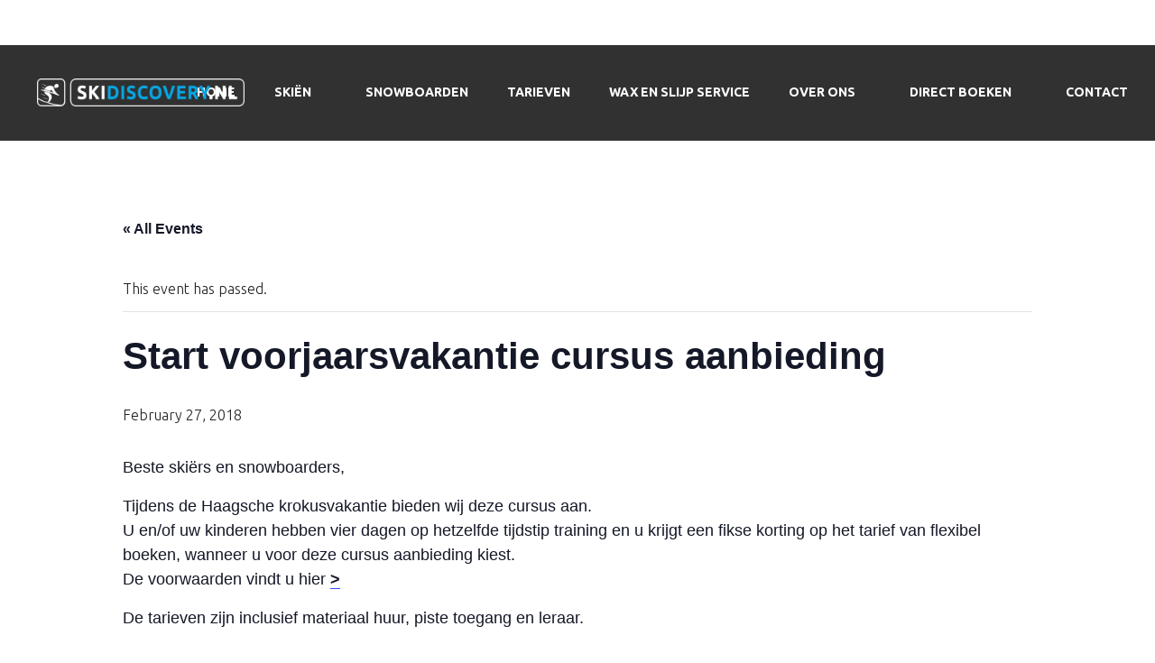

--- FILE ---
content_type: text/css
request_url: https://skidiscovery.nl/wp-content/themes/magazine-pro/style.css?ver=3.2.3
body_size: 15232
content:
/*
	Theme Name: Magazine Pro
	Theme URI: http://my.studiopress.com/themes/magazine/
	Description: Put yourself on the front lines of online publishing with the up-to-the-minute, high-gloss look and feel of the Magazine theme.
	Author: StudioPress
	Author URI: http://www.studiopress.com/

	Version: 3.2.3

	Tags: one-column, two-columns, three-columns, left-sidebar, right-sidebar, custom-background, custom-header, custom-menu, e-commerce, featured-images, footer-widgets, full-width-template, sticky-post, theme-options, threaded-comments, translation-ready, accessibility-ready

	Template: genesis
	Template Version: 2.1

	License: GPL-2.0+
	License URI: http://www.opensource.org/licenses/gpl-license.php

	Text Domain: magazine-pro
*/
/* Table of Contents
	- HTML5 Reset
		- Baseline Normalize
		- Box Sizing
		- Float Clearing
	- Defaults
		- Typographical Elements
		- Headings
		- Objects
		- Gallery
		- Forms
		- Tables
		- Screen Reader Text
	- Structure and Layout
		- Site Containers
		- Column Widths and Positions
		- Column Classes
	- Common Classes
		- WordPress
		- Genesis
		- Search Form
		- Titles
	- Widgets
		- Featured Content
	- Plugins
		- Genesis eNews Extended
		- Genesis Latest Tweets
		- Genesis Responsive Slider
		- Jetpack
		- Simple Social Icons
	- Skip Links
	- Site Header
		- Title Area
		- Widget Area
	- Site Navigation
		- Header Navigation
		- Primary Navigation
		- Secondary Navigation
		- Accessible Menu
	- Content Area
		- Entries
		- Pagination
		- Comments
	- Sidebars
	- Footer Widgets
	- Site Footer
	- Media Queries
		- max-width: 1180px
		- max-width: 1023px
		- max-width: 840px
		- max-width: 600px
		- max-width: 480px
*/
/* HTML5 Reset
---------------------------------------------------------------------------------------------------- */
/* Baseline Normalize
--------------------------------------------- */
/* normalize.css v4.1.1 | MIT License | http://necolas.github.io/normalize.css/ */
/*custom font*/
@import url('https://fonts.googleapis.com/css?family=Ubuntu');
@import url('https://fonts.googleapis.com/css?family=Ubuntu:300');
@import url('https://fonts.googleapis.com/css?family=Ubuntu:700');


html {
	font-family: sans-serif;
	-ms-text-size-adjust: 100%;
	-webkit-text-size-adjust: 100%
}

body {
	margin: 0
}

article, aside, details, figcaption, figure, footer, header, main, menu, nav, section, summary {
	display: block
}

audio, canvas, progress, video {
	display: inline-block
}

audio:not([controls]) {
	display: none;
	height: 0
}

progress {
	vertical-align: baseline
}

template, [hidden] {
	display: none
}

a {
	background-color: transparent;
	-webkit-text-decoration-skip: objects
}

a:active, a:hover {
	outline-width: 0
}

abbr[title] {
	border-bottom: none;
	text-decoration: underline;
	text-decoration: underline dotted
}

b, strong {
	font-weight: inherit
}

b, strong {
	font-weight: bolder
}

dfn {
	font-style: italic
}

h1 {
	font-size: 2em;
	margin: 0.67em 0
}

mark {
	background-color: #ff0;
	color: #000
}

small {
	font-size: 80%
}

sub, sup {
	font-size: 75%;
	line-height: 0;
	position: relative;
	vertical-align: baseline
}

sub {
	bottom: -0.25em
}

sup {
	top: -0.5em
}

img {
	border-style: none
}

svg:not(:root) {
	overflow: hidden
}

code, kbd, pre, samp {
	font-family: monospace, monospace;
	font-size: 1em
}

figure {
	margin: 1em 40px
}

hr {
	box-sizing: content-box;
	height: 0;
	overflow: visible
}

button, input, optgroup, select, textarea {
	font: inherit;
	margin: 0
}

optgroup {
	font-weight: bold
}

button, input {
	overflow: visible
}

button, select {
	text-transform: none
}

button, html [type="button"], [type="reset"], [type="submit"] {
	-webkit-appearance: button
}

button::-moz-focus-inner, [type="button"]::-moz-focus-inner, [type="reset"]::-moz-focus-inner, [type="submit"]::-moz-focus-inner {
	border-style: none;
	padding: 0
}

button:-moz-focusring, [type="button"]:-moz-focusring, [type="reset"]:-moz-focusring, [type="submit"]:-moz-focusring {
	outline: 1px dotted ButtonText
}

fieldset {
	border: 1px solid #c0c0c0;
	margin: 0 2px;
	padding: 0.35em 0.625em 0.75em
}

legend {
	box-sizing: border-box;
	color: inherit;
	display: table;
	max-width: 100%;
	padding: 0;
	white-space: normal
}

textarea {
	overflow: auto
}

[type="checkbox"], [type="radio"] {
	box-sizing: border-box;
	padding: 0
}

[type="number"]::-webkit-inner-spin-button, [type="number"]::-webkit-outer-spin-button {
	height: auto
}

[type="search"] {
	-webkit-appearance: textfield;
	outline-offset: -2px
}

[type="search"]::-webkit-search-cancel-button, [type="search"]::-webkit-search-decoration {
	-webkit-appearance: none
}

::-webkit-input-placeholder {
	color: inherit;
	opacity: 0.54
}

::-webkit-file-upload-button {
	-webkit-appearance: button;
	font: inherit
}

/* Box Sizing
--------------------------------------------- */

html,
input[type="search"] {
	-webkit-box-sizing: border-box;
	-moz-box-sizing: border-box;
	box-sizing: border-box;
}

*,
*:before,
*:after {
	box-sizing: inherit;
}

/* Float Clearing
--------------------------------------------- */

.author-box:before,
.clearfix:before,
.entry:before,
.entry-content:before,
.footer-widgets:before,
.nav-primary:before,
.nav-secondary:before,
.pagination:before,
.site-container:before,
.site-footer:before,
.site-header:before,
.site-inner:before,
.widget:before,
.wrap:before {
	content: " ";
	display: table;
}

.author-box:after,
.clearfix:after,
.entry:after,
.entry-content:after,
.footer-widgets:after,
.nav-primary:after,
.nav-secondary:after,
.pagination:after,
.site-container:after,
.site-footer:after,
.site-header:after,
.site-inner:after,
.widget:after,
.wrap:after {
	clear: both;
	content: " ";
	display: table;
}

/* Defaults
---------------------------------------------------------------------------------------------------- */

/* Typographical Elements
--------------------------------------------- */



html {
	font-size: 62.5%; /* 10px browser default */
}

/* Chrome fix */
body > div {
	font-size: 1.6rem;
}

body {
	background-color: #fff;
	color: #222;
	font-family: "Ubuntu" !important;
	font-size: 16px;
	font-size: 1.6rem;
	font-weight: 300;
	line-height: 1.625;
}

body.magazine-landing {
	background-color: #222;
}

a,
button,
input:focus,
input[type="button"],
input[type="reset"],
input[type="submit"],
textarea:focus,
.button {
	-webkit-transition: all 0.1s ease-in-out;
	-moz-transition: all 0.1s ease-in-out;
	-ms-transition: all 0.1s ease-in-out;
	-o-transition: all 0.1s ease-in-out;
	transition: all 0.1s ease-in-out;
}

::-moz-selection {
	background-color: #222;
	color: #fff;
}

::selection {
	background-color: #222;
	color: #fff;
}

a {
	background-color: inherit;
	color: white;
	font-weight: bold;
	text-decoration: none;
}

a:focus,
a:hover {

}



p {
	margin: 0 0 24px;
	padding: 0;
}

strong {
	font-weight: 700;
}

ol,
ul {
	margin: 0;
	padding: 0;
}

mark {
	background-color: #ddd;
	color: #000;
}

blockquote,
blockquote::before {
	color: #888;
}

blockquote {
	margin: 40px;
}

blockquote::before {
	content: "\201C";
	display: block;
	font-size: 30px;
	font-size: 3rem;
	height: 0;
	left: -20px;
	position: relative;
	top: -10px;
}

cite {
	font-style: normal;
}

hr {
	border: 0;
	border-collapse: collapse;
	border-bottom: 2px solid #eee;
	clear: left;
	margin: 0 0 40px;
	padding-top: 20px;
}

/* Headings
--------------------------------------------- */

h1,
h2,
h3,
h4,
h5,
h6 {
	color: #222;
	font-family: 'Raleway', sans-serif;
	font-weight: 500;
	line-height: 1.2;
	margin: 0 0 16px;
}

h1 {
	font-size: 36px;
	font-size: 3.6rem;
}

h2 {
	font-size: 30px;
	font-size: 3rem;
}

h3 {
	font-size: 24px;
	font-size: 2.4rem;
}

h4 {
	font-size: 20px;
	font-size: 2rem;
}

h5 {
	font-size: 18px;
	font-size: 1.8rem;
}

h6 {
	font-size: 16px;
	font-size: 1.6rem;
}

/* Objects
--------------------------------------------- */

embed,
iframe,
img,
object,
video,
.wp-caption {
	max-width: 100%;
}

img {
	height: auto;
}

/* Gallery
--------------------------------------------- */

.gallery {
	overflow: hidden;
	margin-bottom: 28px;
}

.gallery-item {
	float: left;
	margin: 0;
	padding: 0 4px;
	text-align: center;
	width: 100%;
}

.gallery-columns-2 .gallery-item {
	width: 50%;
}

.gallery-columns-3 .gallery-item {
	width: 33%;
}

.gallery-columns-4 .gallery-item {
	width: 25%;
}

.gallery-columns-5 .gallery-item {
	width: 20%;
}

.gallery-columns-6 .gallery-item {
	width: 16.6666%;
}

.gallery-columns-7 .gallery-item {
	width: 14.2857%;
}

.gallery-columns-8 .gallery-item {
	width: 12.5%;
}

.gallery-columns-9 .gallery-item {
	width: 11.1111%;
}

.gallery-columns-2 .gallery-item:nth-child(2n+1),
.gallery-columns-3 .gallery-item:nth-child(3n+1),
.gallery-columns-4 .gallery-item:nth-child(4n+1),
.gallery-columns-5 .gallery-item:nth-child(5n+1),
.gallery-columns-6 .gallery-item:nth-child(6n+1),
.gallery-columns-7 .gallery-item:nth-child(7n+1),
.gallery-columns-8 .gallery-item:nth-child(8n+1),
.gallery-columns-9 .gallery-item:nth-child(9n+1) {
	clear: left;
}

.gallery .gallery-item img {
	border: none;
	height: auto;
	margin: 0;
}

/* Forms
--------------------------------------------- */

input,
select,
textarea {
	background-color: #fff;
	border: 1px solid #ddd;
	color: #222;
	font-family: 'Raleway', sans-serif;
	font-size: 14px;
	font-size: 1.4rem;
	font-weight: 300;
	padding: 16px;
	width: 100%;
}

input:focus,
textarea:focus {
	border: 1px solid #888;
	outline: none;
}

input[type="checkbox"],
input[type="image"],
input[type="radio"] {
	width: auto;
}

::-moz-placeholder {
	color: #222;
	font-family: 'Raleway', sans-serif;
	opacity: 1;
}

::-webkit-input-placeholder {
	color: #222;
	font-family: 'Raleway', sans-serif;
}

button,
input[type="button"],
input[type="reset"],
input[type="submit"],
.button,
.entry-content .button {
	background-color: #222;
	border: none;
	color: #fff;
	cursor: pointer;
	font-family: 'Raleway', sans-serif;
	padding: 16px 24px;
	text-transform: uppercase;
	white-space: normal;
	width: auto;
}

button:focus,
input:focus[type="button"],
input:focus[type="reset"],
input:focus[type="submit"],
.button:focus,
.entry-content .button:focus,
button:hover,
input:hover[type="button"],
input:hover[type="reset"],
input:hover[type="submit"],
.button:hover,
.entry-content .button:hover {
	color: #fff;
	background-color: #e8554e;
}

button.small,
input[type="button"].small,
input[type="reset"].small,
input[type="submit"].small,
.button.small {
	padding: 8px 12px;
}

.entry-content .button:focus,
.entry-content .button:hover {
	color: #fff;
}

.button {
	display: inline-block;
}

.site-container button:disabled,
.site-container button:disabled:hover,
.site-container input:disabled,
.site-container input:disabled:hover,
.site-container input[type="button"]:disabled,
.site-container input[type="button"]:disabled:hover,
.site-container input[type="reset"]:disabled,
.site-container input[type="reset"]:disabled:hover,
.site-container input[type="submit"]:disabled,
.site-container input[type="submit"]:disabled:hover {
	background-color: #ddd;
	border-width: 0;
	color: #565656;
	cursor: not-allowed;
}

input[type="search"]::-webkit-search-cancel-button,
input[type="search"]::-webkit-search-results-button {
	display: none;
}

.error404 .entry-content input[type="search"],
.post-password-form input[type="password"] {
	margin-bottom: 15px;
}

/* Tables
--------------------------------------------- */

table {
	border-collapse: collapse;
	border-spacing: 0;
	line-height: 2;
	margin-bottom: 40px;
	width: 100%;
}

tbody {
	border-bottom: 1px solid #ddd;
}

th,
td {
	text-align: left;
}

th {
	font-weight: bold;
	text-transform: uppercase;
}

td {
	border-top: 1px solid #ddd;
	padding: 6px 0;
}

/* Screen Reader Text
--------------------------------------------- */

.screen-reader-shortcut,
.screen-reader-text,
.screen-reader-text span {
	border: 0;
	clip: rect(0, 0, 0, 0);
	height: 1px;
	overflow: hidden;
	position: absolute !important;
	width: 1px;
	word-wrap: normal !important;
}

.genesis-nav-menu .search input[type="submit"]:focus,
.screen-reader-shortcut:focus,
.screen-reader-text:focus,
.widget_search input[type="submit"]:focus {
	background: #fff;
	box-shadow: 0 0 2px 2px rgba(0, 0, 0, .6);
	clip: auto !important;
	color: #333;
	display: block;
	font-size: 1em;
	font-weight: bold;
	height: auto;
	padding: 15px 23px 14px;
	text-decoration: none;

	z-index: 100000; /* Above WP toolbar. */
}

.more-link {
	position: relative;
}

/* Structure and Layout
---------------------------------------------------------------------------------------------------- */

/* Site Containers
--------------------------------------------- */

.site-inner,
.wrap {
	margin: 0 auto;
	max-width: 1140px;
}

.site-inner {
	clear: both;
	padding-top: 40px;
}

.magazine-home .site-inner {
	padding-bottom: 10px;
}

.magazine-landing .site-inner,
.magazine-landing .wrap {
	max-width: 800px;
}

.magazine-landing .site-inner {
	padding-bottom: 40px;
}

/* Column Widths and Positions
--------------------------------------------- */

/* Wrapping div for .content and .sidebar-primary */

.content-sidebar-sidebar .content-sidebar-wrap,
.sidebar-content-sidebar .content-sidebar-wrap,
.sidebar-sidebar-content .content-sidebar-wrap {
	width: 930px;
}

.content-sidebar-sidebar .content-sidebar-wrap {
	float: left;
}

.sidebar-content-sidebar .content-sidebar-wrap,
.sidebar-sidebar-content .content-sidebar-wrap {
	float: right;
}

/* Content */

.content {
	float: right;
	width: 750px;
}

.magazine-landing .content {
	background-color: #fff;
	padding: 50px 60px 24px;
}

.content-sidebar .content,
.content-sidebar-sidebar .content,
.sidebar-content-sidebar .content {
	float: left;
}

.content-sidebar-sidebar .content,
.sidebar-content-sidebar .content,
.sidebar-sidebar-content .content {
	width: 540px;
}

.full-width-content .content {
	width: 100%;
}

/* Primary Sidebar */

.sidebar-primary {
	float: right;
	width: 360px;
}

.sidebar-content .sidebar-primary,
.sidebar-sidebar-content .sidebar-primary {
	float: left;
}

/* Secondary Sidebar */

.sidebar-secondary {
	float: left;
	width: 180px;
}

.content-sidebar-sidebar .sidebar-secondary {
	float: right;
}

/* Column Classes
--------------------------------------------- */
/* Link: http://twitter.github.io/bootstrap/assets/css/bootstrap-responsive.css */

.five-sixths,
.four-sixths,
.one-fourth,
.one-half,
.one-sixth,
.one-third,
.three-fourths,
.three-sixths,
.two-fourths,
.two-sixths,
.two-thirds {
	float: left;
	margin-left: 2.564102564102564%;
}

.one-half,
.three-sixths,
.two-fourths {
	width: 48.717948717948715%;
}

.one-third,
.two-sixths {
	width: 31.623931623931625%;
}

.four-sixths,
.two-thirds {
	width: 65.81196581196582%;
}

.one-fourth {
	width: 23.076923076923077%;
}

.three-fourths {
	width: 74.35897435897436%;
}

.one-sixth {
	width: 14.52991452991453%;
}

.five-sixths {
	width: 82.90598290598291%;
}

.first {
	clear: both;
	margin-left: 0;
}

/* Common Classes
---------------------------------------------------------------------------------------------------- */

/* WordPress
--------------------------------------------- */

.avatar {
	float: left;
}

.alignleft .avatar {
	margin-right: 24px;
}

.alignright .avatar {
	margin-left: 24px;
}

.author-box .avatar {
	margin-right: 30px;
}

.comment .avatar {
	margin: 0 16px 24px 0;
}

.sticky {
}

a.aligncenter img {
	display: block;
	margin: 0 auto;
}

img.centered,
.aligncenter {
	display: block;
	margin: 0 auto 24px;
}

img.alignnone {
	margin-bottom: 12px;
}

.alignleft {
	float: left;
	text-align: left;
}

.alignright {
	float: right;
	text-align: right;
}

a.alignleft,
a.alignright {
	max-width: 100%;
}

a.alignleft,
img.alignleft,
.wp-caption.alignleft {
	margin: 0 24px 24px 0;
}

a.alignright,
img.alignright,
.wp-caption.alignright {
	margin: 0 0 24px 24px;
}

.entry-content .wp-caption-text {
	font-size: 14px;
	font-size: 1.4rem;
	font-weight: 700;
	margin: 0;
	text-align: center;
}

.gallery-caption,
.entry-content .gallery-caption {
	margin: 0 0 10px;
}

.widget_calendar table {
	width: 100%;
}

.widget_calendar td,
.widget_calendar th {
	text-align: center;
}

.wp-audio-shortcode,
.wp-playlist,
.wp-video {
	margin: 0 0 28px;
}

/* Genesis
--------------------------------------------- */

.breadcrumb {
	border-bottom: 1px dotted #888;
	margin-bottom: 40px;
	padding-bottom: 10px;
}

.archive-description,
.author-box {
	margin-bottom: 50px;
	padding: 40px;
}

.archive-description,
.author-box {
	background-color: #f5f5f5;
}

.archive-description p:last-child,
.author-box p:last-child,
.search-results .archive-description h1 {
	margin-bottom: 0;
}

.archive-title + p {
	margin-top: 24px;
}

.author-box-title {
	color: #222;
	font-family: 'Roboto', sans-serif;
	font-size: 16px;
	font-size: 1.6rem;
	margin-bottom: 4px;
}

.author-box p {
	margin-bottom: 0;
}

/* Search Form
--------------------------------------------- */

.search-form {
	overflow: hidden;
	position: relative;
}

.entry-content .search-form {
	margin-bottom: 40px;
	width: 50%;
}

.site-header .search-form {
	float: right;
	margin-top: 24px;
}

.footer-widgets .search-form input {
	border: none;
}

.genesis-nav-menu .search-form input {
	background-color: #222;
	border: 1px solid #222;
	color: #fff;
	text-transform: uppercase;
	width: 180px;
	-webkit-border-radius:0;
	border-radius:0;
}

input[type="search"] {
	border-radius: 0;
	-webkit-appearance: none !important;
}

.genesis-nav-menu .search-form ::-moz-placeholder {
	color: #fff !important;
}

.genesis-nav-menu .search-form ::-webkit-input-placeholder {
	color: #fff !important;
}

.genesis-nav-menu .search-form input:focus {
	border: 1px solid #fff;
}

/*.genesis-nav-menu .search input[type="submit"],*/
/*.widget_search input[type="submit"] {*/
	/*border: 0;*/
	/*clip: rect(0, 0, 0, 0);*/
	/*height: 1px;*/
	/*margin: -1px;*/
	/*padding: 0;*/
	/*position: absolute;*/
	/*width: 1px;*/
/*}*/

.widget_search input[type="submit"]:focus {
	border-left: 1px solid #ddd;
	box-shadow: none;
	padding: 14px 16px;
	right: 2px;
	top: 2px;
}

/* Titles
--------------------------------------------- */

.entry-title {
	font-size: 36px;
	font-size: 3.6rem;
	line-height: 1;
}

.entry-title a,
.sidebar .widget-title a {
	color: #222;
	font-weight: 500;
}

.entry-title a:focus,
.entry-title a:hover {
	color: #e8554e;
}

.widget-title {
	clear: both;
	font-size: 16px;
	font-size: 1.6rem;
	margin-bottom: 24px;
	text-transform: uppercase;
}

.magazine-home .content .widget-title,
.sidebar .widget-title {
	background-color: #222;
	color: #fff;
	padding: 10px;
}

.sidebar .enews .widget-title {
	background: none;
	padding: 0;
}

.footer-widgets .widget-title {
	color: #fff;
}

.archive-title {
	font-size: 20px;
	font-size: 2rem;
	margin-bottom: 0;
}

/* Widgets
---------------------------------------------------------------------------------------------------- */

.widget,
.widget li {
	word-wrap: break-word;
}

.widget li {
	list-style-type: none;
}

.widget ol > li {
	list-style-position: inside;
	list-style-type: decimal;
	padding-left: 20px;
	text-indent: -20px;
}

.widget li li {
	border: none;
	margin: 0 0 0 30px;
	padding-bottom: 0;
}

.widget ul > li:last-child {
	margin-bottom: 0;
}

.widget .genesis-nav-menu li li {
	margin: 0;
	padding: 0;
}

/* Featured Content
--------------------------------------------- */

.featured-content {
	clear: both;
	overflow: hidden;
}

.home-middle .featured-content a,
.home-top .featured-content a {
	position: relative;
}

.featured-content .entry {
	margin-bottom: 30px;
}

.content .home-middle .featured-content .entry,
.content .home-top .featured-content .entry {
	border: none;
	float: left;
	max-width: 100%;
}

.home-middle .featured-content .entry {
	width: 360px;
}

.content .home-bottom .featured-content .entry,
.sidebar .featured-content .entry {
	border-bottom: 2px solid #eee;
}

.sidebar .featured-content .entry:last-child {
	border-bottom: none;
}

.home-middle .featured-content .entry-content p:last-child,
.home-top .featured-content .entry-content p:last-child,
.sidebar .featured-content .entry:last-child {
	margin-bottom: 0;
}

.home-middle .featured-content .entry:nth-of-type(2n+1) {
	clear: left;
	margin-right: 30px;
}

.featured-content .entry-title {
	border: none;
	font-size: 24px;
	font-size: 2.4rem;
	line-height: 1.2;
}

.sidebar .featured-content .entry-title {
	font-size: 20px;
	font-size: 2rem;
}

.featured-content .entry-title a {
	border: none;
}

.featured-content a.alignnone {
	display: inline-block;
	margin-bottom: 20px;
	max-width: 100%
}

.featured-content .entry-header .entry-meta {
	margin-bottom: 10px;
}

.js .content .home-middle a .entry-time,
.js .content .home-top a .entry-time {
	background-color: #e8554e;
	bottom: 24px;
	color: #fff;
	font-size: 14px;
	font-size: 1.4rem;
	font-weight: 300;
	padding: 5px 10px;
	position: absolute;
	right: 0;
}

.js .home-middle a.alignleft,
.js .home-top a.alignleft {
	margin: 0 24px 24px 0;
}

.js .home-middle a.alignright,
.js .home-top a.alignright {
	margin: 0 0 24px 24px;
}

.js .home-middle a.alignleft img,
.js .home-middle a.alignright img,
.js .home-top a.alignleft img,
.js .home-top a.alignright img {
	margin: 0;
}

.home-middle a.more-link,
.home-top a.more-link {
	background-color: #eee;
	clear: both;
	color: #222;
	display: block;
	font-size: 14px;
	font-size: 1.4rem;
	margin-top: 20px;
	padding: 8px 10px;
	text-align: center;
}

.home-middle a.more-link:focus,
.home-middle a.more-link:hover,
.home-top a.more-link:focus,
.home-top a.more-link:hover {
	background-color: #e8554e;
	color: #fff;
}

.featured-content ul {
	clear: both;
	margin-bottom: 30px;
}

.featured-content li {
	list-style-type: none;
}

/* Plugins
---------------------------------------------------------------------------------------------------- */

/* Genesis eNews Extended
--------------------------------------------- */

.enews-widget input {
	margin-bottom: 16px;
}

.enews-widget input[type="submit"] {
	margin: 0;
	width: 100%;
}

.enews form + p {
	margin-top: 24px;
}

.widget-area .enews-widget {
	background-color: #222;
	color: #aaa;
	padding: 40px;
}

.widget-area .enews-widget .widget-title {
	color: #fff;
}

.widget-area .enews-widget input:focus {
	border: 1px solid #ddd;
}

.widget-area .enews-widget input[type="submit"] {
	background-color: #e8554e;
	color: #fff;
}

.widget-area .enews-widget input:focus[type="submit"],
.widget-area .enews-widget input:hover[type="submit"] {
	background-color: #fff;
	color: #222;
}

/* Genesis Latest Tweets
--------------------------------------------- */

.latest-tweets ul li {
	margin-bottom: 16px;
}

/* Genesis Responsive Slider
--------------------------------------------- */

.magazine-home .content #genesis-responsive-slider,
.magazine-home .content .genesis_responsive_slider li {
	border: none;
}

.magazine-home .genesis_responsive_slider {
	margin-bottom: 40px;
}

.magazine-home .content .genesis_responsive_slider li:before {
	content: "";
	margin: 0;
}

.magazine-home .content .genesis_responsive_slider .slide-excerpt,
.magazine-home .content .genesis_responsive_slider .slide-excerpt-border {
	background: transparent;
	border: none;
	margin: 0;
}

.magazine-home .content .genesis_responsive_slider .slide-excerpt {
	padding: 0;
}

.magazine-home .content #genesis-responsive-slider,
.magazine-home .content .genesis_responsive_slider .slides li,
.magazine-home .content .genesis_responsive_slider .flex-direction-nav li {
	margin: 0;
	padding: 0;
}

.magazine-home .content .genesis_responsive_slider .flex-control-nav {
	line-height: 1;
}

.magazine-home .content .genesis_responsive_slider .flex-control-nav li {
	margin: 0;
	padding: 0 5px;
}

.magazine-home .content .genesis_responsive_slider .flex-direction-nav li a {
	-webkit-transition: none;
	-moz-transition: none;
	-ms-transition: none;
	-o-transition: none;
	transition: none;
}

.magazine-home .content .genesis_responsive_slider .slide-excerpt-border {
	background: #fff;
	width: 100%;
}

.magazine-home .content .genesis_responsive_slider h2,
.magazine-home .content .genesis_responsive_slider h2 a {
	line-height: 1.2;
	margin: 0;
}

.magazine-home .content .genesis_responsive_slider p {
	font-size: 14px;
	font-size: 1.4rem;
	margin: 10px 0 0;
}

.magazine-home .content .genesis_responsive_slider .flex-direction-nav li a {
	background: url(images/icon-direction-nav.png) no-repeat -50px 0;
	background-size: 100px 98px;
	height: 49px;
	outline: none;
	right: -25px;
	-webkit-transition: none;
	-moz-transition: none;
	-ms-transition: none;
	-o-transition: none;
	transition: none;
	width: 50px;
}

.magazine-home .content .genesis_responsive_slider .flex-direction-nav li a:focus,
.magazine-home .content .genesis_responsive_slider .flex-direction-nav li a:hover {
	background-position: -50px -49px;
}

.magazine-home .content .genesis_responsive_slider .flex-direction-nav li a.prev {
	background-position: 0 0;
	bottom: auto;
	left: auto;
	right: 62px;
	top: 30px;
}

.magazine-home .content #genesis-responsive-slider .flex-direction-nav li a.next {
	bottom: auto;
	left: auto;
	right: 10px;
	top: 30px;
}

.magazine-home .content #genesis-responsive-slider .flex-direction-nav li a:focus.prev,
.magazine-home .content #genesis-responsive-slider .flex-direction-nav li a:hover.prev {
	background-position: 0 -49px;
}

/* Jetpack
--------------------------------------------- */

img#wpstats {
	display: none;
}

/* Simple Social Icons
--------------------------------------------- */

.sidebar .simple-social-icons ul li {
	margin: 0 2px 4px !important;
}

/* Skip Links
---------------------------------------------------------------------------------------------------- */

.genesis-skip-link {
	margin: 0;
}

.genesis-skip-link li {
	height: 0;
	width: 0;
	list-style: none;
}

/* Display outline on focus */
:focus {
	color: #333;
	outline: #ccc solid 1px;
}

/* Site Header
---------------------------------------------------------------------------------------------------- */

.primary-nav .site-header {
	padding-top: 164px;
}

.site-header .wrap {
	border-bottom: 2px solid #222;
	padding: 30px 0;
}

/* Title Area
--------------------------------------------- */

.title-area {
	float: left;
	padding-top: 30px;
	width: 380px;
}

.header-image .title-area {
	padding: 0;
}

.site-title {
	font-family: 'Raleway', sans-serif;
	font-size: 48px;
	font-size: 4.8rem;
	line-height: 1;
	margin-bottom: 0;
}

.site-title a,
.site-title a:focus,
.site-title a:hover {
	color: #222;
	font-weight: 900;
}

.site-description {
	display: block;
	height: 0;
	margin-bottom: 0;
	text-indent: -9999px;
}

/* Full width header, no widgets */

.header-full-width .title-area,
.header-full-width .site-title {
	width: 100%;
}

.header-image .site-description,
.header-image .site-title a {
	display: block;
	height: 0;
	margin-bottom: 0;
	text-indent: -9999px;
}

/* Logo, hide text */

.header-image .site-header .wrap {
	padding: 0;
}

.header-image .site-title a {
	background-position: center !important;
	background-size: contain !important;
	float: left;
	display: block;
	min-height: 90px;
	text-indent: -9999px;
	width: 100%;
}

/* Widget Area
--------------------------------------------- */

.site-header .widget-area {
	float: right;
	text-align: right;
	width: 728px;
}


#nav_menu-2 .widget-wrap{
    position: fixed !important;
    width: 100% !important;
    left: 0 !important;
    right: 0 !important;
    z-index: 11;
    top: 50px;
    transition: ease 0.5s all;
}

.header-image .site-header .title-area,
.header-image .site-header .widget-area {
	padding: 40px 0;
}

.site-header .widget-area p {
	margin-bottom: 0;
}

/* Site Navigation
---------------------------------------------------------------------------------------------------- */

.genesis-nav-menu {
	clear: both;
	font-size: 14px;
	line-height: 1;
	text-transform: uppercase;
	width: 100%;
}

.genesis-nav-menu .menu-item {
	display: inline-block;
	text-align: left;
}

.genesis-nav-menu a {
	display: block;
}

.genesis-nav-menu a:focus,
.genesis-nav-menu a:hover,
.genesis-nav-menu .current-menu-item > a,
.genesis-nav-menu .sub-menu .current-menu-item > a:focus,
.genesis-nav-menu .sub-menu .current-menu-item > a:hover {
}

.genesis-nav-menu .sub-menu {
	left: -9999px;
	opacity: 0;
	position: absolute;
	-webkit-transition: opacity .4s ease-in-out;
	-moz-transition: opacity .4s ease-in-out;
	-ms-transition: opacity .4s ease-in-out;
	-o-transition: opacity .4s ease-in-out;
	transition: opacity .4s ease-in-out;
	width: 190px;
	z-index: 99;
}

.genesis-nav-menu .sub-menu a {
	background-color: #fff;
	border: 1px solid #222;
	border-top: none;
	font-size: 12px;
	font-size: 1.2rem;
	padding: 20px;
	position: relative;
	text-transform: none;
	width: 190px;
}

.genesis-nav-menu .sub-menu .sub-menu {
	margin: -53px 0 0 189px;
}

.genesis-nav-menu .menu-item:hover {
	position: static;
}

.genesis-nav-menu .menu-item:hover > .sub-menu {
	left: auto;
	opacity: 1;
}

.genesis-nav-menu > .first > a {
	padding-left: 0;
}

.genesis-nav-menu > .last > a {
	padding-right: 0;
}

.genesis-nav-menu > .right {
	float: right;
}

/* Site Header Navigation
--------------------------------------------- */

.site-header .sub-menu {
	border-top: 1px solid #222;
}

.site-header .sub-menu .sub-menu {
	margin-top: -54px;
}

/* Primary Navigation
--------------------------------------------- */

.nav-primary {

	width: 100%;
	z-index: 999;
}

.admin-bar .nav-primary {
	top: 32px;
}

.nav-primary a {
	color: #fff;
}

.nav-primary a:focus,
.nav-primary a:hover,
.nav-primary .sub-menu a:focus,
.nav-primary .sub-menu a:hover,
.nav-primary .genesis-nav-menu .current-menu-item > a {
	color: #e8554e;
}

.nav-primary .genesis-nav-menu .sub-menu a {
	background-color: #222;
	border: 1px solid #fff;
	border-top: none;
}

/* Secondary Navigation
--------------------------------------------- */

.nav-secondary {
	margin-top: -100px;
	padding-top: 100px;
}

.nav-secondary .wrap {
	border-bottom: 1px solid #222;
}

/* Accessible Menu
--------------------------------------------- */

.menu .menu-item:focus {
	position: static;
}

.menu .menu-item > a:focus + ul.sub-menu,
.menu .menu-item.sfHover > ul.sub-menu {
	left: auto;
	opacity: 1;
}

.menu-toggle,
.sub-menu-toggle {
	display: none;
	visibility: hidden;
}

/* Content Area
---------------------------------------------------------------------------------------------------- */

/* Entries
--------------------------------------------- */

.entry {
	margin-bottom: 60px;
}

.archive .content .entry,
.home .content .entry,
.page-template-page_blog-php .content .entry {
	border-bottom: 2px solid #eee;
}

.entry-content a {
	color: #e8554e;
}

.entry-content a:focus,
.entry-content a:hover {
	color: #222;
}

.entry-content .attachment a,
.entry-content .gallery a {
	border: none;
}

.entry-content ol,
.entry-content p,
.entry-content ul,
.quote-caption {
	margin-bottom: 26px;
}

.entry-content ol,
.entry-content ul {
	margin-left: 40px;
}

.entry-content ol > li {
	list-style-type: decimal;
}

.entry-content ul > li {
	list-style-type: disc;
}

.entry-content ol ol,
.entry-content ul ul {
	margin-bottom: 0;
}

.entry-meta {
	font-size: 14px;
	font-size: 1.4rem;
}

.entry-header .entry-meta {
	margin-bottom: 30px;
}

.entry-comments-link::before {
	content: "\2014";
	margin: 0 6px 0 2px;
}

.entry-categories,
.entry-tags {
	display: block;
}

/* After Entry
--------------------------------------------- */

.after-entry {
	border-bottom: 1px solid #222;
	border-top: 2px solid #222;
	margin-top: 40px;
	padding: 30px 0;
}

.after-entry p:last-child {
	margin-bottom: 0;
}

.after-entry .widget {
	margin-bottom: 30px;
}

.after-entry .widget:last-child {
	margin-bottom: 0;
}

/* Pagination
--------------------------------------------- */

.archive-pagination,
.entry-pagination {
	font-size: 14px;
	font-size: 1.4rem;
	margin: 40px 0;
}

.archive-pagination li {
	display: inline;
}

.archive-pagination li a {
	background-color: #222;
	color: #fff;
	cursor: pointer;
	display: inline-block;
	padding: 8px 12px;
}

.archive-pagination li a:focus,
.archive-pagination li a:hover,
.archive-pagination li.active a {
	background-color: #e8554e;
}

.entry-pagination a {
	border-bottom: 1px solid #ddd;
}

/* Comments
--------------------------------------------- */

.comment-respond,
.entry-comments,
.entry-pings {
	background-color: #fff;
	margin-bottom: 50px;
}

.comment-content {
	clear: both;
}

.entry-comments .comment-author {
	margin-bottom: 0;
}

.comment-respond input[type="email"],
.comment-respond input[type="text"],
.comment-respond input[type="url"] {
	width: 50%
}

.comment-respond label {
	display: block;
	margin-right: 12px;
}

.comment-list li,
.ping-list li {
	list-style-type: none;
}

.comment-list li {
	margin-top: 24px;
	padding: 32px;
}

.comment-list li li {
	margin-right: -32px;
}

li.comment {
	background-color: #f5f5f5;
	border: 2px solid #fff;
	border-right: none;
}

.entry-pings .reply {
	display: none;
}

.bypostauthor {
}

.form-allowed-tags {
	background-color: #f5f5f5;
	font-size: 14px;
	font-size: 1.4rem;
	padding: 24px;
}

/* Sidebars
---------------------------------------------------------------------------------------------------- */

.sidebar p:last-child,
.sidebar ul > li:last-child {
	margin-bottom: 0;
}

.sidebar .featured-content p:last-child {
	margin-bottom: 24px;
}

.sidebar li {
	border-bottom: 1px dotted #888;
	margin-bottom: 6px;
	padding-bottom: 6px;
}

.sidebar .widget {
	margin-bottom: 40px;
}

.sidebar .tagcloud a,
.sidebar .tagcloud a:visited {
	background-color: #eee;
	color: #222;
	cursor: pointer;
	display: inline-block;
	margin: 0 5px 5px 0;
	padding: 5px 10px;
}

.sidebar .tagcloud a:focus,
.sidebar .tagcloud a:hover {
	background-color: #e8554e;
	color: #fff;
}

/* Footer Widgets
---------------------------------------------------------------------------------------------------- */

.footer-widgets {
	background-color: #222;
	color: #aaa;
	clear: both;
	font-size: 14px;
	font-size: 1.4rem;
	padding: 60px 0 20px;
}

.footer-widgets-1,
.footer-widgets-2,
.footer-widgets-3 {
	width: 360px;
}

.footer-widgets-1 {
	margin-right: 30px;
}

.footer-widgets-1,
.footer-widgets-2 {
	float: left;
}

.footer-widgets-3 {
	float: right;
}

.footer-widgets a {
	color: #fff;
	font-weight: 300;
}

.footer-widgets a:focus,
.footer-widgets a:hover {
	color: #ccc;
}

.footer-widgets p:last-child {
	margin-bottom: 0;
}

.footer-widgets .widget {
	margin-bottom: 40px;
}

.footer-widgets li {
	/*margin-bottom: 20px;*/
}

.footer-widgets .enews-widget {
	padding: 0;
}

.footer-widgets button,
.footer-widgets input[type="button"],
.footer-widgets input[type="reset"],
.footer-widgets input[type="submit"],
.footer-widgets .button {
	background-color: #eee;
	color: #222;
}

.footer-widgets button:focus,
.footer-widgets button:hover,
.footer-widgets input[type="button"]:focus,
.footer-widgets input[type="button"]:hover,
.footer-widgets input[type="reset"]:focus,
.footer-widgets input[type="reset"]:hover,
.footer-widgets input[type="submit"]:focus,
.footer-widgets input[type="submit"]:hover,
.footer-widgets .button:focus,
.footer-widgets .button:hover {
	background-color: #fff;
	color: #222;
}

/* Site Footer
---------------------------------------------------------------------------------------------------- */

.site-footer {
	background-color: #222;
	font-family: 'Raleway', sans-serif;
	font-size: 14px;
	font-size: 1.4rem;
	text-align: center;
}

.site-footer .wrap {
	border-top: 1px solid #444;
	padding: 60px 0;
}

.site-footer,
.site-footer a {
	color: #aaa;
}

.site-footer a:focus,
.site-footer a:hover {
	color: #fff;
}

.site-footer p {
	margin-bottom: 0;
}

/* Media Queries
---------------------------------------------------------------------------------------------------- */

@media only screen and (max-width: 1180px) {

	.site-inner,
	.wrap {
		max-width: 960px;
	}

	.title-area {
		width: 380px;
	}

	.site-header .widget-area {
		width: 570px;
	}

	.content-sidebar-sidebar .content-sidebar-wrap,
	.sidebar-content-sidebar .content-sidebar-wrap,
	.sidebar-sidebar-content .content-sidebar-wrap {
		width: 780px;
	}

	.content {
		width: 630px;
	}

	.content-sidebar-sidebar .content,
	.sidebar-content-sidebar .content,
	.sidebar-sidebar-content .content {
		width: 450px;
	}

	.footer-widgets-1,
	.footer-widgets-2,
	.footer-widgets-3,
	.home-middle .featured-content .entry,
	.sidebar-primary {
		width: 300px;
	}

	.sidebar-secondary {
		width: 150px;
	}

}

@media only screen and (max-width: 1023px) {

	.site-inner,
	.wrap {
		max-width: 750px;
	}

	.content,
	.content-sidebar-sidebar .content,
	.content-sidebar-sidebar .content-sidebar-wrap,
	.footer-widgets-1,
	.footer-widgets-2,
	.footer-widgets-3,
	.sidebar-content-sidebar .content,
	.sidebar-content-sidebar .content-sidebar-wrap,
	.sidebar-primary,
	.sidebar-secondary,
	.sidebar-sidebar-content .content,
	.sidebar-sidebar-content .content-sidebar-wrap,
	.site-header .widget-area,
	.title-area {
		width: 100%;
	}

	.home-middle .featured-content .entry {
		width: 48.717948717948715%;
	}

	.home-middle .featured-content .entry:nth-of-type(2n+1) {
		margin-right: 2.564102564102564%;
	}

	.genesis-nav-menu,
	.site-header .title-area,
	.site-header .widget-area,
	.site-title {
		text-align: center;
	}

	.nav-primary {
		position: static;
	}

	.featured-content .entry,
	.site-header .search-form,
	.site-title {
		float: none;
	}

	.primary-nav .site-header,
	.title-area {
		padding-top: 0;
	}

	.title-area {
		padding-bottom: 20px;
	}

	.header-image .site-header .title-area {
		padding-bottom: 0;
	}

	.genesis-nav-menu > .right {
		display: none;
	}

}



@media only screen and (max-width: 840px) {

	.site-inner {
		max-width: 100%;
	}

	.footer-widgets,
	.nav-secondary,
	.site-footer,
	.site-header,
	.site-inner {
		padding-left: 5%;
		padding-right: 5%;
	}

	.genesis-nav-menu > .first > a {
		padding-left: 20px;
	}

	.js.admin-bar nav.nav-primary {
		top: 0;
	}

	nav.genesis-responsive-menu {
		display: none;
		position: relative;
	}

	.genesis-skip-link .skip-link-hidden {
		display: none;
		visibility: hidden;
	}

	.site-header nav .wrap {
		padding: 0;
	}

	.menu-toggle,
	.sub-menu-toggle {
		border-width: 0;
		background-color: #fff;
		color: #222;
		display: block;
		margin: 0 auto;
		overflow: hidden;
		text-align: center;
		visibility: visible;
	}

	nav.nav-primary .sub-menu-toggle,
	#genesis-mobile-nav-primary {
		background-color: #222;
		color: #fff;
	}

	#genesis-mobile-nav-primary:focus,
	#genesis-mobile-nav-primary:hover {
		color: #e8554e;
	}

	.menu-toggle:hover,
	.menu-toggle:focus,
	.sub-menu-toggle:hover,
	.sub-menu-toggle:focus {
		background-color: #fff;
		color: #28a7e9;
		border-width: 0;
	}

	.menu-toggle:focus,
	.sub-menu-toggle:focus {
		outline: 1px solid #ccc;
	}

	.sub-menu-toggle:focus {
		outline-offset: -1px;
	}

	.menu-toggle {
		line-height: 20px;
		position: relative;
		right: 0;
		z-index: 1000;
		width: 100%;
	}

	.menu-toggle::before {
		margin-right: 10px;
		text-rendering: auto;
	}

	.sub-menu-toggle {
		float: right;
		padding: 10px;
		position: absolute;
		right: 10px;
		top: 0;
		z-index: 100;
	}

	nav.nav-primary .sub-menu-toggle:focus,
	nav.nav-primary .sub-menu-toggle:hover {
		background-color: transparent;
		color: #e8554e;
	}

	.sub-menu-toggle:before {
		display: inline-block;
		text-rendering: auto;
		-webkit-transform: rotate(0);
		-ms-transform: rotate(0);
		transform: rotate(0);
	}

	.sub-menu-toggle.activated:before {
		-webkit-transform: rotate(180deg);
		-ms-transform: rotate(180deg);
		transform: rotate(180deg);
	}

	.genesis-responsive-menu .genesis-nav-menu .menu-item {
		display: block;
		float: none;
		position: relative;
		text-align: left;
	}

	.genesis-nav-menu .menu-item:hover {
		position: relative;
	}

	.genesis-responsive-menu .genesis-nav-menu .menu-item a {
		border: none;
		margin-bottom: 1px;
		margin-top: 1px;
		padding: 15px 20px;
		width: 100%;
	}

	.genesis-responsive-menu .genesis-nav-menu .sub-menu {
		border: none;
	}

	.genesis-responsive-menu .genesis-nav-menu .menu-item > a:focus ul.sub-menu,
	.genesis-responsive-menu .genesis-nav-menu .menu-item > a:focus ul.sub-menu .sub-menu {
		left: 0;
		margin-left: 0;
	}

	.genesis-responsive-menu .genesis-nav-menu > .menu-item-has-children > a:after {
		content: none;
	}

	.genesis-responsive-menu .genesis-nav-menu .sub-menu {
		clear: both;
		display: none;
		margin: 0;
		opacity: 1;
		padding-left: 15px;
		position: static;
		width: 100%;
	}

	.genesis-responsive-menu .genesis-nav-menu .sub-menu .sub-menu {
		margin: 0;
	}

	.home-bottom .featured-content .entry,
	.home-middle .featured-content .entry {
		padding-bottom: 20px;
	}

	.archive-pagination li a {
		margin-bottom: 4px;
	}

	.five-sixths,
	.four-sixths,
	.one-fourth,
	.one-half,
	.one-sixth,
	.one-third,
	.three-fourths,
	.three-sixths,
	.two-fourths,
	.two-sixths,
	.two-thirds {
		margin: 0;
		width: 100%;
	}

	.magazine-home .content .genesis_responsive_slider h2,
	.magazine-home .content .genesis_responsive_slider h2 a {
		font-size: 20px;
		font-size: 2rem;
		line-height: 1.2;
	}

	.magazine-home .content .genesis_responsive_slider .slide-excerpt-border p {
		display: none;
	}

}

@media only screen and (max-width: 600px) {

	.home-middle .featured-content .entry {
		margin-right: 0;
		width: 100%;
	}

}

@media only screen and (max-width: 480px) {

	.magazine-home .content .genesis_responsive_slider .flex-direction-nav {
		display: none;
	}

	.magazine-home .content .genesis_responsive_slider .slide-excerpt {
		width: 100%;
	}

}

/*****************************custom css*******************************/
/* alle buttons*/
.vc_btn3.vc_btn3-color-grey.vc_btn3-style-modern {
	color: #666;
	border-color: #EBEBEB;
	background-color: #EBEBEB;
	border-radius: 5px !important;
	background-image: -moz-linear-gradient(90deg, rgb(0, 149, 226) 0%, rgb(53, 186, 255) 100%) !important;
	background-image: -webkit-linear-gradient(90deg, rgb(0, 149, 226) 0%, rgb(53, 186, 255) 100%) !important;
	height: auto !important;
	font-size: 15px !important;
	font-family: "Ubuntu" !important;
	color: rgb(255, 255, 255) !important;
	font-weight: bold !important;
	text-transform: uppercase !important;
	text-shadow: 0.643px 0.766px 3px rgb(40, 167, 233) !important;
	padding: 10px 22px !important;
	border-color: #28a7e9 !important;
}

.vc_btn3.vc_btn3-color-grey.vc_btn3-style-modern:hover{
	background-image: -moz-linear-gradient(90deg, rgb(0, 149, 226) 0%, rgb(53, 186, 255) 100%) !important;
	background-image: -webkit-linear-gradient(90deg, rgb(0, 149, 226) 100%, rgb(53, 186, 255) 0%) !important;
}

.vc_btn3-style-modern_msie {
	color: #666;
	border-color: #EBEBEB;
	background-color: #EBEBEB;
	border-radius: 5px !important;
	background-image: -moz-linear-gradient(90deg, rgb(0, 149, 226) 0%, rgb(53, 186, 255) 100%) !important;
	background-image: -webkit-linear-gradient(90deg, rgb(0, 149, 226) 0%, rgb(53, 186, 255) 100%) !important;
	background-image: linear-gradient(90deg, rgb(0, 149, 226) 0%, rgb(53, 186, 255) 100%) !important;
	height: 40px !important;
	font-size: 15px !important;
	font-family: "Ubuntu" !important;
	color: rgb(255, 255, 255) !important;
	font-weight: bold !important;
	text-transform: uppercase !important;
	text-shadow: 0.643px 0.766px 3px rgb(40, 167, 233) !important;
	padding: 10px 22px !important;
	border-color: #28a7e9 !important;
}


.vc_btn3.vc_btn3-color-grey.vc_btn3-style-modern_msie:hover{
	background-image: -moz-linear-gradient(90deg, rgb(0, 149, 226) 0%, rgb(53, 186, 255) 100%) !important;
	background-image: -webkit-linear-gradient(90deg, rgb(0, 149, 226) 100%, rgb(53, 186, 255) 0%) !important;
	background-image: linear-gradient(90deg, rgb(0, 149, 226) 100%, rgb(53, 186, 255) 0%) !important;
}

.entry {
	margin-bottom: 60px;
}

.archive .content .entry, .home .content .entry, .page-template-page_blog-php .content .entry {
	border-bottom: 0 !important;
}

/* kleur buttons :background-image: -webkit-linear-gradient( 90deg, rgb( 0, 149, 226 ) 0%, rgb( 53, 186, 255 ) 100%);*/
.footer-widgets-1,
.footer-widgets-2,
.footer-widgets-3,
.footer-widgets-4 {
	width: 21.875%; /* 252px / 1152px */
}

.footer-widgets-1,
.footer-widgets-2,
.footer-widgets-3 {
	float: left;
	margin-right: 4.166666666%; /* 48px / 1152px */
}

.footer-widgets-4 {
	float: right;
}

@media only screen and (max-width: 768px) {

	.footer-widgets-1,
	.footer-widgets-2,
	.footer-widgets-3,
	.footer-widgets-4 {
		width: 47.9166666666%; /* 552px / 1152px */
	}

	.footer-widgets-2 {
		float: right;
		margin: 0;
	}

}

@media only screen and (max-width: 480px) {

	.footer-widgets-1,
	.footer-widgets-2,
	.footer-widgets-3,
	.footer-widgets-4 {
		width: 100%;
	}

	.footer-widgets-1,
	.footer-widgets-2,
	.footer-widgets-3 {
		margin: 0;
	}
}

.site-header .wrap {
	padding: 0 !important;
	border-bottom: 0 !important;
}

.footer-widgets {
	height: 402px;
	background: linear-gradient(rgba(0, 0, 0, 0.75), rgba(0, 0, 0, 0.75)), url(/wp-content/uploads/2017/04/SkiDiscovery-18.jpg);
	background-position: 0px 1020px;
}

.footer_text {
	position: relative;
	color: #a0a0a0 !important;
	display: inline-block;
}

.footer-widgets-1.widget-area p {
	color: #a0a0a0 !important;
}

.footer-widgets-2.widget-area p {
	margin-bottom: 16px !important;
}

.footer-widgets-3.widget-area .textwidget span {
	color: #fff;
	/*display: block;*/
	float: right;
}

.footer-widgets-3.widget-area p {
	color: #a0a0a0 !important;
}

.footer-widgets-2.widget-area a {
	color: #a0a0a0 !important;
}

.footer-widgets-3.widget-area a {
	color: #a0a0a0 !important;
}

ul#menu-quicklinks-2{
	/*padding-top: 39px;*/
	text-transform: uppercase;
}

.gesloten_footer {
	float: inherit !important;
	position: relative;
	left: 82px;
}

#footer_boeken_knop1 a{
	height: 50px !important;
}

#footer_boeken_knop1 button:hover {
	background-image: -moz-linear-gradient(90deg, rgb(0, 149, 226) 0%, rgb(53, 186, 255) 100%) !important;
	background-image: -webkit-linear-gradient(90deg, rgb(0, 149, 226) 100%, rgb(53, 186, 255) 0%) !important;
}

a.vc_general.vc_btn3.vc_btn3-size-md.vc_btn3-shape-rounded.vc_btn3-style-modern.vc_btn3-color-grey:hover {
	background-image: -moz-linear-gradient(90deg, rgb(0, 149, 226) 0%, rgb(53, 186, 255) 100%) !important;
	background-image: -webkit-linear-gradient(90deg, rgb(0, 149, 226) 100%, rgb(53, 186, 255) 0%) !important;
	background-image: linear-gradient(90deg, rgb(0, 149, 226) 100%, rgb(53, 186, 255) 0%) !important;
}

.site-footer {
	border-top: 2px solid rgba(255, 255, 255, .15) !important;
	font-family: 'Ubuntu', sans-serif;
	font-weight: lighter;
	background: linear-gradient(rgba(0, 0, 0, 0.75), rgba(0, 0, 0, 0.75)), url(/wp-content/uploads/2017/04/SkiDiscovery-18.jpg);
	background-position: 0px 618px;
}

.site-footer .wrap {
	border-top: 0 !important;
	padding: 16px 16px 16px 0px !important;
	margin: 0 auto !important;
}

table.footer_tijden {
	border-collapse: separate;
	line-height: 1;
}

table.footer_tijden td {
	border: 0;
}

@media screen and (min-width: 800px) and (max-width: 1277px){
.title-area{
    display: none !important;
}
}

/* media query min-width 800 */
@media screen and (min-width: 800px) {
	body.search.search-results .entry {
		margin-bottom: 60px !important;
	}

	.entry {
		margin-bottom: -60px !important;
	}

	.mobiel_search{
		display: none;
	}

	#ajaxsearchprowidget-2{
		position: absolute;
		right: 190px;
		z-index: 50;
		top: -23px;
		width: 50% !important;
		margin: 0 !important;

	}

	#search-5{
		display: none;
	}

    /*#search-5{*/
        /*position: absolute;*/
        /*right: 190px;*/
        /*z-index: 1;*/
        /*top: -69px;*/
    /*}*/

	/*#search-5 input[type="search"]{*/
		 /*width: 0;*/
		 /*min-width: 0;*/
		 /*-webkit-transition: width 0.5s;*/
		 /*transition: width 0.5s;*/
		/*background: rgba(0,0,0,0.35);*/
		/*border: 0;*/
		/*color: #fff;*/
		/*padding: 19px 16px 8px 16px ;*/
	 /*}*/

	/*.search-5_safari input[type="search"]{*/
		/*width: 0;*/
		/*min-width: 0;*/
		/*-webkit-transition: width 0.5s;*/
		/*transition: width 0.5s;*/
		/*background: rgba(0,0,0,0.35);*/
		/*border: 0;*/
		/*color: #fff;*/
		/*padding: 12px 16px 19px 16px !important;*/
	/*}*/

	/*#search-5:hover input[type="search"]{*/
		/*width: 180px;*/
		/*min-width: 0;*/
		/*-webkit-transition: width 0.5s;*/
		/*transition: width 0.5s;*/
	/*}*/

	/*.search-5_msie{*/
		/*top: -70px !important;*/
	/*}*/

	/*.search-5_msie  input[type="search"]{*/
		/*padding: 16px 16px 21px 16px !important;*/
	/*}*/


	/*#search-5 input[type="submit"]{*/
		/*position: relative;*/
		/*z-index: 0;*/
		/*background: rgba(0,0,0,0.65);*/
		/*font-family: 'Ubuntu';*/
		/*padding: 16px 24px 14px ;*/
	/*}*/

	/*#search-5 input[type="submit"]:focus{*/
		/*display: initial;*/
		/*outline: none;*/
		/*border:0;*/
	/*}*/

	/*.mozilla_submit{*/
		/*padding: 34px 24px 14px !important;*/
	/*}*/

	/*#search-5 input[type="submit"]:hover{*/
		/*background-image: -moz-linear-gradient(90deg, rgb(0, 149, 226) 0%, rgb(53, 186, 255) 100%) ;*/
		/*background-image: -webkit-linear-gradient(90deg, rgb(0, 149, 226) 0%, rgb(53, 186, 255) 100%);*/
	/*}*/
	/*zoeken_msie:hover{*/
		/*background-image: linear-gradient(90deg, rgb(0, 149, 226) 0%, rgb(53, 186, 255) 100%) !important;*/
	/*}*/

    /*#filtersubmit {*/
		/*position: relative;*/
		/*z-index: 1;*/
		/*left: -28px;*/
		/*top: -4px;*/
		/*color: #fff;*/
		/*cursor: pointer;*/
		/*width: 0;*/
		/*font-size: 13px;*/
    /*}*/

	/*.search-5_msie #filtersubmit{*/
		/*top: -7px !important;*/
	/*}*/

	/*.search-5_safari #filtersubmit {*/
		/*top: 4px !important;*/
	/*}*/

	#home_boeken_button{
		margin: 0 auto;
		width: 1140px;
		text-align: right;
	}

	#home_boeken_button a {
		position: relative;
		top: -53px;
	}

	#Datum_home{
		font-family: 'Ubuntu', sans-serif;
		color: #222;
		position: relative;
		bottom: 9px;
		font-size: 21px;
	}

    .boeken_container{
        position: absolute !important;
        bottom: 0;
        right: 0;
        left: 0;
    }

    .boeken_container .vc_column-inner {
        text-align: right;
        margin: 0 auto;
        max-width: 1140px !important;
    }



	/*.page-id-488 .entry {*/
	/*margin-bottom: 60px !important;*/
	/*}*/
	.footer-widgets {
		padding: 116px 0 76px !important;
		height: 402px;
		background: linear-gradient(rgba(0, 0, 0, 0.75), rgba(0, 0, 0, 0.75)), url(/wp-content/uploads/2017/04/SkiDiscovery-18.jpg);
		background-position: 0px 1020px;
	}

	.footer_text {
		position: relative;
		float: left;
		color: #a0a0a0 !important;
	}

	.footer_text_msie {
		position: relative;
		right: 69px;
		color: #a0a0a0 !important;
	}

	body.search.search-results .entry-title{
		font-family: 'Ubuntu', sans-serif;
		color: rgb(49, 49, 49);
		margin-top: 20px;
		font-size: 3.6rem;
		text-align: initial;
		text-transform: none;
	}

	.entry-title {
		text-align: center;
		font-family: 'Ubuntu', sans-serif;
		font-weight: 600;
		font-size: 50px;
		text-transform: uppercase;
		padding-top: 40px;
		color: rgb(49, 49, 49);
	}


	/*.page-id-2 .entry-title {*/
		/*margin-bottom: 0 !important;*/
	/*}*/

	.direct_boeken_knop {
		margin: 0;
		position: fixed;
		bottom: 421px;
		right: 65px;
		width: 70px;
		height: 70px;
		z-index: 100;
		display: block;
		text-decoration: none;
		color: #666;
		border-radius: 5px !important;
		background-image: -moz-linear-gradient(90deg, rgb(0, 149, 226) 0%, rgb(53, 186, 255) 100%) !important;
		background-image: -webkit-linear-gradient(90deg, rgb(0, 149, 226) 0%, rgb(53, 186, 255) 100%) !important;
		width: auto !important;
		height: 64px !important;
		font-size: 20px !important;
		font-family: "Ubuntu" !important;
		color: rgb(255, 255, 255) !important;
		font-weight: bold !important;
		text-transform: uppercase !important;
		text-shadow: 0.643px 0.766px 3px rgb(40, 167, 233) !important;
		border-color: #28a7e9 !important;
		transform: rotate(-450deg);
		transform-origin: right top 0;
		float: left;
		padding: 18px 23px 11px 23px;
	}

	 .direct_boeken_knop_msie{
		margin: 0;
		position: fixed;
		bottom: 421px;
		right: 65px;
		width: 70px;
		height: 70px;
		z-index: 100;
		display: block;
		text-decoration: none;
		color: #666;
		border-radius: 5px !important;
		background-image: -moz-linear-gradient(90deg, rgb(0, 149, 226) 0%, rgb(53, 186, 255) 100%) !important;
		background-image: -webkit-linear-gradient(90deg, rgb(0, 149, 226) 0%, rgb(53, 186, 255) 100%) !important;
		background-image: linear-gradient(90deg, rgb(0, 149, 226) 0%, rgb(53, 186, 255) 100%) !important;
		width: auto !important;
		height: 64px !important;
		font-size: 20px !important;
		font-family: "Ubuntu" !important;
		color: rgb(255, 255, 255) !important;
		font-weight: bold !important;
		text-transform: uppercase !important;
		text-shadow: 0.643px 0.766px 3px rgb(40, 167, 233) !important;
		border-color: #28a7e9 !important;
		transform: rotate(-450deg);
		transform-origin: right top 0;
		float: left;
		padding: 18px 23px 11px 23px;
	}

	.direct_boeken_knop:hover {
		background-image: -moz-linear-gradient(90deg, rgb(0, 149, 226) 0%, rgb(53, 186, 255) 0%) !important;
		background-image: -webkit-linear-gradient(90deg, rgb(0, 149, 226) 100%, rgb(53, 186, 255) 0%) !important;
		background-image: linear-gradient(90deg, rgb(0, 149, 226) 100%, rgb(53, 186, 255) 0%) !important;
	}

	h1.entry-title:before {
		content: '';
		display: inline-block;
		width: 95px;
		height: 2px;
		margin-top: 0.3em;
		background-color: #28a7e9;
		position: relative;
		bottom: 15px;
		right: 40px;
	}

	h1.entry-title::after {
		content: '';
		display: inline-block;
		width: 95px;
		height: 2px;
		margin-top: 0.3em;
		background-color: #28a7e9;
		position: relative;
		bottom: 15px;
		left: 40px;
	}

	.genesis-nav-menu .sub-menu a {
		border: 3px solid #222;
		border-top: none;
		border-right: none;
		border-bottom: none;
		font-size: 1.4rem;
		padding: 13px 20px 20px 20px !important;
		position: relative;
		text-transform: none;
		width: 200px;
		/*background: rgba(16, 15, 15, 0.6);*/
    background: white;
		font-weight: lighter;
		/* margin-top: 5px; */
	}

	.genesis-nav-menu .sub-menu span {
    color:black!important;
    font-weight: bold;
		font-family: 'Ubuntu' !important;
		/*font-weight: lighter !important;*/
		/*color: #fff !important;*/
	}

	.vc_custom_1493036576752 {
		padding-top: 40px !important;
		padding-right: 112px !important;
		padding-bottom: 40px !important;
		padding-left: 112px !important;
	}

	.vc_custom_1492787436248 {
		padding-left: 150px !important;
	}

	.vc_custom_1492787408431 {
		padding-left: 75px !important;
	}

	.contact_social_nieuwsbrief_block {
		background-image: url(/wp-content/uploads/2017/05/SkiDiscovery-17_SocialBG.jpg) !important;
		background-position: center !important;
		background-repeat: no-repeat !important;
		background-size: cover !important;
		font-family: 'Ubuntu', sans-serif;
		color: #fff;
		/*max-height: 130px !important;*/
		/*padding-top: 40px;*/
	}

	.contact_social_nieuwsbrief_block p{
		color:#222 !important;
		padding: 62px;
	}

	.contact_social_nieuwsbrief_block_safari{
		padding-top: 0 !important;
	}

	.koptekst {
		text-align: center;
		font-family: 'Ubuntu', sans-serif;
		font-weight: 600;
		font-size: 50px;
		text-transform: uppercase;
		color: rgb(49, 49, 49);
	}

	h1.koptekst:before {
		content: '';
		display: inline-block;
		width: 95px;
		height: 2px;
		margin-top: 0.3em;
		background-color: #28a7e9;
		position: relative;
		bottom: 15px;
		right: 40px;
	}

	h1.koptekst::after {
		content: '';
		display: inline-block;
		width: 95px;
		height: 2px;
		margin-top: 0.3em;
		background-color: #28a7e9;
		position: relative;
		bottom: 15px;
		left: 40px;
	}

	.datum_actueel {
		text-align: center;
		font-size: 30px;
		font-family: 'Ubuntu', sans-serif;
		font-weight: lighter;
		color: #666;
		position: relative;
		left: -10px;
		bottom: 19px;
		padding-bottom: 40px;

	}

	.waarom_tekst {
		font-family: 'Ubuntu', sans-serif;
		font-weight: lighter;
		font-size: 45px;
		margin: -17px auto !important;
		text-transform: uppercase;
		color: rgb(49, 49, 49);
	}

	.ski_tekst {
		font-family: 'Ubuntu', sans-serif;
		font-weight: bold;
		font-size: 45px;
		margin: 0 auto !important;
		text-transform: uppercase;
	}

	.content_block1_tekst {
		font-family: 'Ubuntu', sans-serif;
		font-size: 14px;
	}

	.actueel_ronde_tekst {
		font-family: 'Ubuntu', sans-serif;
		color: #222;
		position: relative;
		left: 114px;
		bottom: 62px;
		font-weight: bold;
		text-transform: uppercase;
	}

	.slider1_ronde_tekst {
		font-family: 'Ubuntu', sans-serif;
		color: #fff;
		font-size: 22px;
		position: relative;
		left: 122px;
		bottom: 65px;
		font-weight: bold;
		text-transform: uppercase;
	}

	.blauwe_spans {
		font-family: 'Ubuntu', sans-serif;
		color: #28a7e9 !important;
		font-size: 20px;
        font-weight: 400;
	}

	.tekst_social_block {
		font-family: 'Ubuntu';
		font-size: 25px;
		text-transform: uppercase;
		font-weight: 900;
	}

	/*.contact_social_nieuwsbrief_block #input_1_1 {*/
		/*width: 100%;*/
	/*}*/

	.contact_social_nieuwsbrief_block #gform_submit_button_1 {
		border-radius: 1px !important;
		background-image: -moz-linear-gradient(90deg, rgb(0, 149, 226) 0%, rgb(53, 186, 255) 100%) !important;
		background-image: -webkit-linear-gradient(90deg, rgb(0, 149, 226) 0%, rgb(53, 186, 255) 100%) !important;
		height: 38px;
		font-size: 15px !important;
		font-family: "Ubuntu" !important;
		color: rgb(255, 255, 255) !important;
		font-weight: bold !important;
		text-transform: uppercase !important;
		text-shadow: 0.643px 0.766px 3px rgb(40, 167, 233) !important;
		padding: 5px 17px !important;
		border-color: #28a7e9 !important;
		position: relative;
		left: 89.5%;
		top: -70px;
	}

	 .gform_submit_button_1_social_msie {
		border-radius: 1px !important;
		background-image: -moz-linear-gradient(90deg, rgb(0, 149, 226) 0%, rgb(53, 186, 255) 100%) !important;
		background-image: -webkit-linear-gradient(90deg, rgb(0, 149, 226) 0%, rgb(53, 186, 255) 100%) !important;
		background-image: linear-gradient(90deg, rgb(0, 149, 226) 0%, rgb(53, 186, 255) 100%) !important;
		height: 31px !important;
		font-size: 15px !important;
		font-family: "Ubuntu" !important;
		color: rgb(255, 255, 255) !important;
		font-weight: bold !important;
		text-transform: uppercase !important;
		text-shadow: 0.643px 0.766px 3px rgb(40, 167, 233) !important;
		padding: 5px 17px !important;
		border-color: #28a7e9 !important;
		position: relative;
		left: 89.5%;
		top: -64px !important;
	}

	.home_nieuwsbrief_form #gform_submit_button_1 {
		border-radius: 1px !important;
		background-image: -moz-linear-gradient(90deg, rgb(0, 149, 226) 0%, rgb(53, 186, 255) 100%) !important;
		background-image: -webkit-linear-gradient(90deg, rgb(0, 149, 226) 0%, rgb(53, 186, 255) 100%) !important;
		height: 38px;
		font-size: 15px !important;
		font-family: "Ubuntu" !important;
		color: rgb(255, 255, 255) !important;
		font-weight: bold !important;
		text-transform: uppercase !important;
		text-shadow: 0.643px 0.766px 3px rgb(40, 167, 233) !important;
		padding: 5px 17px !important;
		border-color: #28a7e9 !important;
		position: relative;
		left: 48.5%;
		top: -70px
	}

	.gform_submit_button_1_niewsbrief_msie {
		border-radius: 1px !important;
		background-image: -moz-linear-gradient(90deg, rgb(0, 149, 226) 0%, rgb(53, 186, 255) 100%) !important;
		background-image: -webkit-linear-gradient(90deg, rgb(0, 149, 226) 0%, rgb(53, 186, 255) 100%) !important;
		background-image: linear-gradient(90deg, rgb(0, 149, 226) 0%, rgb(53, 186, 255) 100%) !important;
		height: 32px !important;
		font-size: 15px !important;
		font-family: "Ubuntu" !important;
		color: rgb(255, 255, 255) !important;
		font-weight: bold !important;
		text-transform: uppercase !important;
		text-shadow: 0.643px 0.766px 3px rgb(40, 167, 233) !important;
		padding: 5px 17px !important;
		border-color: #28a7e9 !important;
		position: relative;
		left: 48.5%;
		top: -65px !important;
	}

	input#gform_submit_button_1:hover {
		background-image: -moz-linear-gradient(90deg, rgb(0, 149, 226) 0%, rgb(53, 186, 255) 0%) !important;
		background-image: -webkit-linear-gradient(90deg, rgb(0, 149, 226) 100%, rgb(53, 186, 255) 0%) !important;
		background-image: linear-gradient(90deg, rgb(0, 149, 226) 100%, rgb(53, 186, 255) 0%) !important;
	}

	#gform_submit_button_2 {
		border-radius: 5px !important;
		background-image: -moz-linear-gradient(90deg, rgb(0, 149, 226) 0%, rgb(53, 186, 255) 100%) !important;
		background-image: -webkit-linear-gradient(90deg, rgb(0, 149, 226) 0%, rgb(53, 186, 255) 100%) !important;
		height: auto !important;
		font-size: 15px !important;
		font-family: "Ubuntu" !important;
		color: rgb(255, 255, 255) !important;
		font-weight: bold !important;
		text-transform: uppercase !important;
		text-shadow: 0.643px 0.766px 3px rgb(40, 167, 233) !important;
		padding: 8px 22px !important;
		border-color: #28a7e9 !important;
		position: relative;
	}

	 .gform_submit_button_2_msie {
		border-radius: 5px !important;
		background-image: -moz-linear-gradient(90deg, rgb(0, 149, 226) 0%, rgb(53, 186, 255) 100%) !important;
		background-image: -webkit-linear-gradient(90deg, rgb(0, 149, 226) 0%, rgb(53, 186, 255) 100%) !important;
		background-image: linear-gradient(90deg, rgb(0, 149, 226) 0%, rgb(53, 186, 255) 100%) !important;
		height: auto !important;
		font-size: 15px !important;
		font-family: "Ubuntu" !important;
		color: rgb(255, 255, 255) !important;
		font-weight: bold !important;
		text-transform: uppercase !important;
		text-shadow: 0.643px 0.766px 3px rgb(40, 167, 233) !important;
		padding: 8px 22px !important;
		border-color: #28a7e9 !important;
		position: relative;
	}

	input#gform_submit_button_2:hover {
		background-image: -moz-linear-gradient(90deg, rgb(0, 149, 226) 0%, rgb(53, 186, 255) 0%) !important;
		background-image: -webkit-linear-gradient(90deg, rgb(0, 149, 226) 100%, rgb(53, 186, 255) 0%) !important;
		background-image: linear-gradient(90deg, rgb(0, 149, 226) 0%, rgb(53, 186, 255) 0%) !important;
	}

	.intrinsic-container {
		position: relative;
		width: 100%;
		height: 900px;
		overflow: hidden;
	}

	/* 16x9 Aspect Ratio */
	.intrinsic-container-16x9 {
		padding-bottom: 56.25%;
	}

	/* 4x3 Aspect Ratio */
	.intrinsic-container-4x3 {
		padding-bottom: 75%;
	}

	.intrinsic-container iframe {
		position: absolute;
		top: 0;
		left: 0;
		width: 100%;
		height: 100%;
		overflow-y: hidden !important;
	}

}

@media
only screen and (-webkit-min-device-pixel-ratio: 2)      and (min-width: 800px),
only screen and (   min--moz-device-pixel-ratio: 2)      and (min-width: 800px),
only screen and (     -o-min-device-pixel-ratio: 2/1)    and (min-width: 800px),
only screen and (        min-device-pixel-ratio: 2)      and (min-width: 800px),
only screen and (                min-resolution: 192dpi) and (min-width: 800px),
only screen and (                min-resolution: 2dppx)  and (min-width: 800px) {

	/* Large screen, retina, stuff to override above media query */

	.waarom_tekst {
		font-family: 'Ubuntu', sans-serif;
		font-weight: lighter;
		font-size: 35px;
		margin: -17px auto !important;
		text-transform: uppercase;
		color: rgb(49, 49, 49);
	}

	.ski_tekst {
		font-family: 'Ubuntu', sans-serif;
		font-weight: bold;
		font-size: 35px;
		margin: 0 auto !important;
		text-transform: uppercase;
	}

	.blauwe_spans {
		font-family: 'Ubuntu', sans-serif;
		color: #28a7e9 !important;
		font-size: 15px;
	}

}

/* media query min-width 768 */
@media screen and (min-width: 768px) and (max-width: 800px) {

	.entry {
		margin-bottom: -60px !important;
	}

	body.search.search-results #search-5{
		display: none;
	}

	.search-results .entry-content{
		text-align: center;
	}
	#ajaxsearchprowidget-2{
		display: none;
	}
	#search-5{
		/*position: relative;*/
		/*right: 0;*/
		/*z-index: 1;*/
		/*top: 380px;*/
		display: none;
	}

	/*#search-5 h3{*/
		/*display: none;*/
	/*}*/

	/*#search-5 input[type="search"]{*/
		/*width: 0;*/
		/*min-width: 0;*/
		/*-webkit-transition: width 0.5s;*/
		/*transition: width 0.5s;*/
		/*background: rgba(0,0,0,0.35);*/
		/*border: 0;*/
		/*color: #fff;*/
		/*padding: 19px 16px 8px 16px ;*/
	/*}*/

	/*.search-5_safari input[type="search"]{*/
		/*width: 0;*/
		/*min-width: 0;*/
		/*-webkit-transition: width 0.5s;*/
		/*transition: width 0.5s;*/
		/*background: rgba(0,0,0,0.35);*/
		/*border: 0;*/
		/*color: #fff;*/
		/*padding: 12px 16px 19px 16px !important;*/
	/*}*/

	/*#search-5:hover input[type="search"]{*/
		/*width: 180px;*/
		/*min-width: 0;*/
		/*-webkit-transition: width 0.5s;*/
		/*transition: width 0.5s;*/
	/*}*/

	/*#search-5 input[type="submit"]{*/
		/*position: relative;*/
		/*z-index: 0;*/
		/*background: rgba(0,0,0,0.65);*/
		/*font-family: 'Ubuntu';*/
		/*padding: 12px 24px 14px ;*/
	/*}*/

	/*#search-5 input[type="submit"]:focus{*/
		/*display: initial;*/
		/*outline: none;*/
		/*border:0;*/
	/*}*/

	/*.mozilla_submit{*/
		/*padding: 34px 24px 14px !important;*/
	/*}*/

	/*#search-5 input[type="submit"]:hover{*/
		/*background-image: -moz-linear-gradient(90deg, rgb(0, 149, 226) 0%, rgb(53, 186, 255) 100%) ;*/
		/*background-image: -webkit-linear-gradient(90deg, rgb(0, 149, 226) 0%, rgb(53, 186, 255) 100%);*/
	/*}*/

	/*#filtersubmit {*/
		/*position: relative;*/
		/*z-index: 1;*/
		/*left: -28px;*/
		/*top: -4px;*/
		/*color: #fff;*/
		/*cursor: pointer;*/
		/*width: 0;*/
		/*font-size: 13px;*/
	/*}*/

	/*.search-5_safari #filtersubmit {*/
		/*top: 4px !important;*/
	/*}*/


	.boeken_container{
        position: absolute !important;
        bottom: 0;
        right: 0;
        left: 0;
    }

    .boeken_container .vc_column-inner {
        text-align: center;
    }

	.direct_boeken_knop {
		margin: 0;
		position: fixed;
		bottom: 665px;
		right: 80px;
		width: 70px;
		height: 70px;
		z-index: 100;
		display: none;
		text-decoration: none;
		color: #666;
		border-radius: 5px !important;
		background-image: -moz-linear-gradient(90deg, rgb(0, 149, 226) 0%, rgb(53, 186, 255) 100%) !important;
		background-image: -webkit-linear-gradient(90deg, rgb(0, 149, 226) 0%, rgb(53, 186, 255) 100%) !important;
		width: auto !important;
		height: 64px !important;
		font-size: 20px !important;
		font-family: "Ubuntu" !important;
		color: rgb(255, 255, 255) !important;
		font-weight: bold !important;
		text-transform: uppercase !important;
		text-shadow: 0.643px 0.766px 3px rgb(40, 167, 233) !important;
		border-color: #28a7e9 !important;
		transform: rotate(-450deg);
		transform-origin: right top 0;
		float: left;
		padding: 18px 23px 11px 23px;
	}

	.direct_boeken_knop:hover {
		background-image: -moz-linear-gradient(90deg, rgb(0, 149, 226) 0%, rgb(53, 186, 255) 100%) !important;
		background-image: -webkit-linear-gradient(90deg, rgb(0, 149, 226) 100%, rgb(53, 186, 255) 0%) !important;
	}

	#home_boeken_button{
		margin: 0 auto;
		width: 1140px;
		text-align: center;
	}

	#home_boeken_button a {
		position: relative;
		top: -53px;
	}

	.page-id-488 .entry {
		margin-bottom: 60px !important;
	}

	.entry-title {
		text-align: center;
		font-family: 'Ubuntu', sans-serif;
		font-weight: 600;
		font-size: 50px;
		text-transform: uppercase;
		padding-top: 40px;
		color: rgb(49, 49, 49);
		margin-bottom: 40px;
	}

	h1.entry-title:before {
		content: '';
		display: inline-block;
		width: 95px;
		height: 2px;
		margin-top: 0.3em;
		background-color: #28a7e9;
		position: relative;
		bottom: 15px;
		right: 40px;
	}

	h1.entry-title::after {
		content: '';
		display: inline-block;
		width: 95px;
		height: 2px;
		margin-top: 0.3em;
		background-color: #28a7e9;
		position: relative;
		bottom: 15px;
		left: 40px;
	}

	.koptekst {
		text-align: center;
		font-family: 'Ubuntu', sans-serif;
		font-weight: 600;
		font-size: 50px;
		text-transform: uppercase;
		color: rgb(49, 49, 49);
	}

	h1.koptekst:before {
		content: '';
		display: inline-block;
		width: 95px;
		height: 2px;
		margin-top: 0.3em;
		background-color: #28a7e9;
		position: relative;
		bottom: 15px;
		right: 40px;
	}

	h1.koptekst::after {
		content: '';
		display: inline-block;
		width: 95px;
		height: 2px;
		margin-top: 0.3em;
		background-color: #28a7e9;
		position: relative;
		bottom: 15px;
		left: 40px;
	}

	div#responsive_empty_space {
		height: 0 !important;
	}

	aside#Social-Sidbar {
		display: none;
	}

	.datum_actueel {
		text-align: center;
		font-size: 30px;
		font-family: 'Ubuntu', sans-serif;
		font-weight: lighter;
		color: #666;
		position: relative;
		left: -10px;
		bottom: 19px;
		margin: 0 auto;
		padding: 0;
	}

	.waarom_tekst {
		font-family: 'Ubuntu', sans-serif;
		font-weight: lighter;
		font-size: 45px;
		margin: -17px auto !important;
		text-transform: uppercase;
		color: rgb(49, 49, 49);
	}

	.ski_tekst {
		font-family: 'Ubuntu', sans-serif;
		font-weight: bold;
		font-size: 45px;
		margin: 0 auto !important;
		text-transform: uppercase;
	}

	.content_block1_tekst {
		font-family: 'Ubuntu', sans-serif;
		font-size: 14px;
	}

	.actueel_ronde_tekst {
		font-family: 'Ubuntu', sans-serif;
		color: #222;
		position: relative;
		left: 0;
		bottom: -5px;
		font-weight: bold;
		text-transform: uppercase;
	}

	#cursus_button_tekst {
		left: 16px;
		word-spacing: 14px;
	}

	.slider1_ronde_tekst {
		font-family: 'Ubuntu', sans-serif;
		color: #fff;
		font-size: 19px;
		position: relative;
		left: 122px;
		bottom: 65px;
		font-weight: bold;
		text-transform: uppercase;
	}

	.Responsive_row_block1_buttons {
		padding-left: 56px;
	}

	/* alternatief voor mobiele geen tekst tablet*/
	/*.waarom_tekst,*/
	/*.ski_tekst,*/
	/*.content_block1_tekst{*/
	/*display: none;*/
	/*}*/
	/*#responsive_waarom_tekst, #responsive_ski_tekst, #responsive_content_block1_tekst{*/
	/*display: block;*/
	/*}*/
	/*#responsive_waarom_tekst{*/
	/*font-family: 'Ubuntu', sans-serif;*/
	/*font-weight: lighter;*/
	/*font-size: 35px;*/
	/*margin: -17px auto !important;*/
	/*text-transform: uppercase;*/
	/*color: rgb( 49, 49, 49 );*/
	/*}*/
	/*#responsive_ski_tekst{*/
	/*font-family: 'Ubuntu', sans-serif;*/
	/*font-weight: bold;*/
	/*font-size: 35px;*/
	/*margin: 0 auto !important;*/
	/*text-transform: uppercase;*/
	/*}*/
	/******************************** stop alternatief tekst tablet************************/
	.waarom_tekst {
		font-family: 'Ubuntu', sans-serif;
		font-weight: lighter;
		font-size: 35px;
		margin: -17px auto !important;
		text-transform: uppercase;
		color: rgb(49, 49, 49);
	}

	.ski_tekst {
		font-family: 'Ubuntu', sans-serif;
		font-weight: bold;
		font-size: 33px;
		margin: 0 auto !important;
		text-transform: uppercase;
	}

	.blauwe_spans {
		font-family: 'Ubuntu', sans-serif;
		color: #28a7e9 !important;
		font-size: 13px;
		font-weight: 900;
	}

	.gform_wrapper input.large, .gform_wrapper input.medium, .gform_wrapper input.small, .gform_wrapper select.large, .gform_wrapper select.medium, .gform_wrapper select.small {
		width: 100% !important;
	}

	.contact_social_nieuwsbrief_block {
		background-image: url(/wp-content/uploads/2017/05/SkiDiscovery-17_SocialBG.jpg) !important;
		background-position: center !important;
		background-repeat: no-repeat !important;
		background-size: cover !important;
		font-family: 'Ubuntu', sans-serif;
		color: #fff;
		height: 130px;
	}

	#gform_wrapper_1{
		margin-left: 10px;
	}

	#gform_submit_button_1 {
		border-radius: 1px !important;
		background-image: -moz-linear-gradient(90deg, rgb(0, 149, 226) 0%, rgb(53, 186, 255) 100%) !important;
		background-image: -webkit-linear-gradient(90deg, rgb(0, 149, 226) 0%, rgb(53, 186, 255) 100%) !important;
		width: auto !important;
		height: 38px !important;
		font-size: 15px !important;
		/*font-family: "Ubuntu" !important;*/
		font-family: 'Zapf Dingbats' !important;
		color: rgb(255, 255, 255) !important;
		font-weight: bold !important;
		text-transform: uppercase !important;
		text-shadow: 0.643px 0.766px 3px rgb(40, 167, 233) !important;
		padding: 8px 22px !important;
		border-color: #28a7e9 !important;
		position: relative;
	}

	input#gform_submit_button_1:hover {
		background-image: -moz-linear-gradient(90deg, rgb(0, 149, 226) 0%, rgb(53, 186, 255) 0%) !important;
		background-image: -webkit-linear-gradient(90deg, rgb(0, 149, 226) 100%, rgb(53, 186, 255) 0%) !important;
	}

	.contact_social_nieuwsbrief_block #gform_submit_button_1 {
		border-radius: 1px !important;
		background-image: -moz-linear-gradient(90deg, rgb(0, 149, 226) 0%, rgb(53, 186, 255) 100%) !important;
		background-image: -webkit-linear-gradient(90deg, rgb(0, 149, 226) 0%, rgb(53, 186, 255) 100%) !important;
		height: 39px !important;
		font-size: 15px !important;
		/*font-family: "Ubuntu" !important;*/
		font-family: 'Zapf Dingbats' !important;
		color: rgb(255, 255, 255) !important;
		font-weight: bold !important;
		text-transform: uppercase !important;
		text-shadow: 0.643px 0.766px 3px rgb(40, 167, 233) !important;
		padding: 5px 17px !important;
		border-color: #28a7e9 !important;
		position: relative;
		left: 80%;
		top: -71px;
	}

	#gform_submit_button_2 {
		border-radius: 5px !important;
		background-image: -moz-linear-gradient(90deg, rgb(0, 149, 226) 0%, rgb(53, 186, 255) 100%) !important;
		background-image: -webkit-linear-gradient(90deg, rgb(0, 149, 226) 0%, rgb(53, 186, 255) 100%) !important;
		height: auto !important;
		font-size: 15px !important;
		/*font-family: "Ubuntu" !important;*/
		font-family: 'Zapf Dingbats' !important;
		color: rgb(255, 255, 255) !important;
		font-weight: bold !important;
		text-transform: uppercase !important;
		text-shadow: 0.643px 0.766px 3px rgb(40, 167, 233) !important;
		padding: 8px 22px !important;
		border-color: #28a7e9 !important;
		position: relative;
	}

	.tekst_social_block {
		font-family: 'Ubuntu';
		font-size: 18px;
		text-transform: uppercase;
		font-weight: 900;
	}

	.intrinsic-container {
		position: relative;
		width: 100%;
		height: 820px;
		overflow: hidden;
	}

	/* 16x9 Aspect Ratio */
	.intrinsic-container-16x9 {
		padding-bottom: 56.25%;
	}

	/* 4x3 Aspect Ratio */
	.intrinsic-container-4x3 {
		padding-bottom: 75%;
	}

	.intrinsic-container iframe {
		position: absolute;
		top: 0;
		left: 0;
		width: 100%;
		height: 100%;
	}

}

/* media query max-width 767 */
@media screen and (max-width: 767px) {

	#Datum_home{
		font-family: 'Ubuntu', sans-serif;
		color: #222;
		position: relative;
		bottom: 4px;
		font-size: 21px;
	}

	.mobiel_search form{
		display: flex;
	}

	.search-results .entry-content{
		text-align: center;
	}

    .boeken_container{
        position: absolute !important;
        bottom: 0;
        right: 0;
        left: 0;
    }

	#home_boeken_button{
		margin: 0 auto;
		text-align: center;
		width: 100%;
	}

	#home_boeken_button a {
		position: relative;
		top: -53px;
	}

    .boeken_container .vc_column-inner {
        text-align: center;
    }

	#rev_slider_1_1 .tp-bgimg.defaultimg {
		background-position: 0px 10% !important;
	}

	.page-id-488 .entry {
		margin-bottom: 60px !important;
	}

	#ajaxsearchprowidget-2{
		display: none;
	}

	#search-5{
		display: none;
	}

	body.search.search-results #search-5{
		display: none;
	}

	/*#search-5{*/
		/*position: relative;*/
		/*right: 0;*/
		/*z-index: 1;*/
		/*top: 180px;*/
	/*}*/

	/*#search-5 h3{*/
		/*display: none;*/
	/*}*/

	/*#search-5 input[type="search"]{*/
		/*width: 0;*/
		/*min-width: 0;*/
		/*-webkit-transition: width 0.5s;*/
		/*transition: width 0.5s;*/
		/*background: rgba(0,0,0,0.35);*/
		/*border: 0;*/
		/*color: #fff;*/
		/*padding: 19px 16px 8px 16px ;*/
	/*}*/

	/*.search-5_safari input[type="search"]{*/
		/*width: 0;*/
		/*min-width: 0;*/
		/*-webkit-transition: width 0.5s;*/
		/*transition: width 0.5s;*/
		/*background: rgba(0,0,0,0.35);*/
		/*border: 0;*/
		/*color: #fff;*/
		/*padding: 12px 16px 19px 16px !important;*/
	/*}*/

	/*#search-5:hover input[type="search"]{*/
		/*width: 180px;*/
		/*min-width: 0;*/
		/*-webkit-transition: width 0.5s;*/
		/*transition: width 0.5s;*/
	/*}*/

	/*#search-5 input[type="submit"]{*/
		/*position: relative;*/
		/*z-index: 0;*/
		/*background: rgba(0,0,0,0.65);*/
		/*font-family: 'Ubuntu';*/
		/*padding: 12px 24px 14px ;*/
	/*}*/

	/*#search-5 input[type="submit"]:focus{*/
		/*display: initial;*/
		/*outline: none;*/
		/*border:0;*/
	/*}*/

	/*.mozilla_submit{*/
		/*padding: 34px 24px 14px !important;*/
	/*}*/

	/*#search-5 input[type="submit"]:hover{*/
		/*background-image: -moz-linear-gradient(90deg, rgb(0, 149, 226) 0%, rgb(53, 186, 255) 100%) ;*/
		/*background-image: -webkit-linear-gradient(90deg, rgb(0, 149, 226) 0%, rgb(53, 186, 255) 100%);*/
	/*}*/

	/*#filtersubmit {*/
		/*position: relative;*/
		/*z-index: 1;*/
		/*left: -28px;*/
		/*top: -4px;*/
		/*color: #fff;*/
		/*cursor: pointer;*/
		/*width: 0;*/
		/*font-size: 13px;*/
	/*}*/

	/*.search-5_safari #filtersubmit {*/
		/*top: 4px !important;*/
	/*}*/

	.entry-title {
		text-align: center;
		font-family: 'Ubuntu', sans-serif;
		font-weight: 600;
		font-size: 32px;
		text-transform: uppercase;
		padding-top: 40px;
		color: rgb(49, 49, 49);
	}

	h1.entry-title:before {
		content: '';
		display: inline-block;
		width: 65px;
		height: 2px;
		margin-top: 0.3em;
		background-color: #28a7e9;
		position: relative;
		bottom: 10px;
		right: 40px;
	}

	h1.entry-title::after {
		content: '';
		display: inline-block;
		width: 65px;
		height: 2px;
		margin-top: 0.3em;
		background-color: #28a7e9;
		position: relative;
		bottom: 10px;
		left: 40px;
	}
    .page-id-488 .direct_boeken_knop{
        display: none !important;
    }

	.direct_boeken_knop {
        position: fixed;
        bottom: 421px;
        right: 63px;
        z-index: 100;
        display: block;
        text-decoration: none;
        color: #666;
        border-radius: 5px !important;
        background-image: -moz-linear-gradient(90deg, rgb(0, 149, 226) 0%, rgb(53, 186, 255) 100%) !important;
        background-image: -webkit-linear-gradient(90deg, rgb(0, 149, 226) 0%, rgb(53, 186, 255) 100%) !important;
        width: auto !important;
        height: 64px !important;
        font-size: 20px !important;
        font-family: "Ubuntu" !important;
        color: rgb(255, 255, 255) !important;
        font-weight: bold !important;
        text-transform: uppercase !important;
        text-shadow: 0.643px 0.766px 3px rgb(40, 167, 233) !important;
        border-color: #28a7e9 !important;
        transform: rotate(-450deg);
        transform-origin: right top 0;
        float: left;
        padding: 18px 23px 11px 23px;
	}

    #menu_arrow {
		display: none;
	}

	div#responsive_empty_space {
		height: 0 !important;
	}

	aside#Social-Sidebar {
		display: none;
	}

	nav.nav-header.genesis-responsive-menu span {
		font-family: 'Ubuntu';
		font-weight: bold;
		font-size: 13px;
	}

	.genesis-nav-menu a:focus, .genesis-nav-menu a:hover, .genesis-nav-menu .current-menu-item > a, .genesis-nav-menu .sub-menu .current-menu-item > a:focus, .genesis-nav-menu .sub-menu .current-menu-item > a:hover {
		color: #28a7e9;
	}

	.datum_actueel {
		text-align: center;
		font-size: 22px;
		font-family: 'Ubuntu', sans-serif;
		font-weight: lighter;
		color: #666;
		position: relative;
		left: -4px;
		bottom: 19px;
		padding-bottom: 40px;

	}

	.slider1_ronde_tekst {
		font-family: 'Ubuntu', sans-serif;
		color: #fff;
		font-size: 22px;
		position: relative;
		left: 122px;
		bottom: 65px;
		font-weight: bold;
		text-transform: uppercase;
	}

	.actueel_ronde_tekst {
		font-family: 'Ubuntu', sans-serif;
		color: #222;
		position: relative;
		left: 114px;
		bottom: 62px;
		font-weight: bold;
		text-transform: uppercase;
	}

	/* alternatief voor mobiele geen tekst*/
	/*.waarom_tekst,
	.ski_tekst,
	.content_block1_tekst{
		display: none;
	}*/
	/*#responsive_waarom_tekst, #responsive_ski_tekst, #responsive_content_block1_tekst{*/
	/*display: block;*/
	/*}*/
	/*#responsive_waarom_tekst{*/
	/*font-family: 'Ubuntu', sans-serif;*/
	/*font-weight: lighter;*/
	/*font-size: 42px;*/
	/*margin: -17px auto !important;*/
	/*text-transform: uppercase;*/
	/*color: rgb( 49, 49, 49 );*/
	/*}*/
	/*#responsive_ski_tekst{*/
	/*font-family: 'Ubuntu', sans-serif;*/
	/*font-weight: bold;*/
	/*font-size: 38px;*/
	/*margin: 0 auto !important;*/
	/*text-transform: uppercase;*/
	/*}*/
	/************************************************* einde alternatief mobiel geen tekst*/
	.actueel_ronde_tekst {
		font-family: 'Ubuntu', sans-serif;
		color: #222;
		position: relative;
		left: 114px;
		bottom: 62px;
		font-weight: bold;
		text-transform: uppercase;
	}

	#responsive_waarom_tekst, #responsive_ski_tekst, #responsive_content_block1_tekst {
		display: block;
	}

	.waarom_tekst {
		font-family: 'Ubuntu', sans-serif;
		font-weight: lighter;
		font-size: 35px;
		margin: -17px auto !important;
		text-transform: uppercase;
		color: rgb(49, 49, 49);
	}

	.ski_tekst {
		font-family: 'Ubuntu', sans-serif;
		font-weight: bold;
		font-size: 33px;
		margin: 0 auto !important;
		text-transform: uppercase;
	}

	.blauwe_spans {
		font-family: 'Ubuntu', sans-serif;
		color: #28a7e9 !important;
		font-size: 14px;
		font-weight: 900;
	}

	.koptekst {
		text-align: center;
		font-family: 'Ubuntu', sans-serif;
		font-weight: 600;
		font-size: 34px;
		text-transform: uppercase;
		color: rgb(49, 49, 49);
	}

	h1.koptekst:before {
		content: '';
		display: inline-block;
		width: 20px;
		height: 2px;
		margin-top: 0.3em;
		background-color: #28a7e9;
		position: relative;
		bottom: 9px;
		right: 15px;
	}

	h1.koptekst::after {
		content: '';
		display: inline-block;
		width: 19px;
		height: 2px;
		margin-top: 0.3em;
		background-color: #28a7e9;
		position: relative;
		bottom: 9px;
		left: 15px;
	}

	#gform_submit_button_1 {
		border-radius: 1px !important;
		background-image: -moz-linear-gradient(90deg, rgb(0, 149, 226) 0%, rgb(53, 186, 255) 100%) !important;
		background-image: -webkit-linear-gradient(90deg, rgb(0, 149, 226) 0%, rgb(53, 186, 255) 100%) !important;
		width: auto !important;
		height: 38px !important;
		font-size: 15px !important;
		font-family: "Ubuntu" !important;
		color: rgb(255, 255, 255) !important;
		font-weight: bold !important;
		text-transform: uppercase !important;
		text-shadow: 0.643px 0.766px 3px rgb(40, 167, 233) !important;
		padding: 5px 22px !important;
		border-color: #28a7e9 !important;
		position: relative;
	}

	input#gform_submit_button_1:hover {
		background-image: -webkit-linear-gradient(90deg, rgb(0, 149, 226) 100%, rgb(53, 186, 255) 0%) !important;
		background-image: -moz-linear-gradient(90deg, rgb(0, 149, 226) 0%, rgb(53, 186, 255) 0%) !important;
	}

	#gform_submit_button_2 {
		border-radius: 5px !important;
		background-image: -moz-linear-gradient(90deg, rgb(0, 149, 226) 0%, rgb(53, 186, 255) 100%) !important;
		background-image: -webkit-linear-gradient(90deg, rgb(0, 149, 226) 0%, rgb(53, 186, 255) 100%) !important;
		background-image: linear-gradient(90deg, rgb(0, 149, 226) 0%, rgb(53, 186, 255) 100%) !important;
		height: auto !important;
		font-size: 15px !important;
		font-family: "Ubuntu" !important;
		color: rgb(255, 255, 255) !important;
		font-weight: bold !important;
		text-transform: uppercase !important;
		text-shadow: 0.643px 0.766px 3px rgb(40, 167, 233) !important;
		padding: 8px 22px !important;
		border-color: #28a7e9 !important;
		position: relative;
	}

	input#gform_submit_button_2:hover {
		background-image: -moz-linear-gradient(90deg, rgb(0, 149, 226) 0%, rgb(53, 186, 255) 0%) !important;
		background-image: -webkit-linear-gradient(90deg, rgb(0, 149, 226) 100%, rgb(53, 186, 255) 0%) !important;
		background-image: -webkit-linear-gradient(90deg, rgb(0, 149, 226) 0%, rgb(53, 186, 255) 0%) !important;
	}


	.contact_social_nieuwsbrief_block {
		background-image: url(/wp-content/uploads/2017/05/SkiDiscovery-17_SocialBG.jpg) !important;
		background-position: center !important;
		background-repeat: no-repeat !important;
		background-size: cover !important;
		font-family: 'Ubuntu', sans-serif;
		color: #fff;
	}

	.contact_social_nieuwsbrief_block #gform_submit_button_1 {
		border-radius: 1px !important;
		background-image: -moz-linear-gradient(90deg, rgb(0, 149, 226) 0%, rgb(53, 186, 255) 100%) !important;
		background-image: -webkit-linear-gradient(90deg, rgb(0, 149, 226) 0%, rgb(53, 186, 255) 100%) !important;
		background-image: linear-gradient(90deg, rgb(0, 149, 226) 0%, rgb(53, 186, 255) 100%) !important;
		height: 44px !important;
		font-size: 15px !important;
		font-family: "Ubuntu" !important;
		color: rgb(255, 255, 255) !important;
		font-weight: bold !important;
		text-transform: uppercase !important;
		text-shadow: 0.643px 0.766px 3px rgb(40, 167, 233) !important;
		padding: 8px 17px !important;
		border-color: #28a7e9 !important;
		position: relative;
		left: 89.1%;
		top: -76px;
	}

	.tekst_social_block {
		font-family: 'Ubuntu';
		font-size: 25px;
		text-transform: uppercase;
		font-weight: 900;
	}

	.intrinsic-container {
		position: relative;
		width: 100%;
		height: 820px;
		overflow: scroll !important;
		-webkit-overflow-scrolling: touch;
	}

	/* 16x9 Aspect Ratio */
	.intrinsic-container-16x9 {
		padding-bottom: 56.25%;
	}

	/* 4x3 Aspect Ratio */
	.intrinsic-container-4x3 {
		padding-bottom: 75%;
	}

	.intrinsic-container iframe {
		position: absolute;
		top: 0;
		left: 0;
		width: 100%;
		height: 100%;
	}

}

#rev_slider_1_1_wrapper {
	z-index: -9999999;
}

/*menu*/
/* only for desktop */
@media screen and (min-width: 840px) {

	body:not(.home) .nav-header.genesis-responsive-menu {
		background: rgb(49, 49, 49);
		border-top: 2px solid rgb(49, 49, 49);
		border-bottom: 2px solid rgb(49, 49, 49);
	}

	body:not(.home) .site-inner {
		padding-top: 200px;
	}

	.nav-header.genesis-responsive-menu {
		position: fixed !important;
		width: 100% !important;
		left: 0 !important;
		right: 0 !important;
		border-top: 2px solid rgba(255, 255, 255, .15);
		border-bottom: 2px solid rgba(255, 255, 255, .15);
		z-index: 11;
		top: 50px;
		/*transition: ease 0.5s all;*/
	}

	.page-id-488 .nav-header.genesis-responsive-menu{
		/*position: absolute !important;*/
		width: 100% !important;
		left: 0 !important;
		right: 0 !important;
		border-top: 2px solid rgba(255, 255, 255, .15);
		border-bottom: 2px solid rgba(255, 255, 255, .15);
		z-index: 11;
		top: 50px;
		/*transition: ease 0.5s all;*/
	}

	.nav-header.genesis-responsive-menu.scroll {
		top: 0;
		background: rgba(0, 0, 0, 0.6);
	}
   .title-area{
       width: 230px !important;
   }

	.title-area.scrolllogo {
		top: 0;
	}

	.header-image .site-header .title-area, .header-image .site-header .widget-area {
		padding: 0 !important;
	}

	.nav-header.genesis-responsive-menu span {
		font-family: 'Ubuntu', sans-serif;
		font-weight: bold;
		color: #fff;
	}

	.genesis-nav-menu {
		margin: 0 10px 0 auto !important;
		max-width: 1140px !important;
	}

	.genesis-nav-menu a {
		border-bottom: 2px solid transparent;
		padding: 43px 20px !important;
	}

	.genesis-nav-menu a:hover {
		border-color: #28a7e9 !important;
		transition: border-color 1s ease;
	}

	.title-area {
		position: fixed;
		display: block;
		left: 41px !important;
		top: 57px;
		right: 0 !important;
		z-index: 12;
	}

	.page-id-488 .title-area{
		position: absolute;
		display: block;
		left: 41px !important;
		top: 57px;
		right: 0 !important;
		z-index: 12;
	}

	.header-image .site-title a {
		width: 100% !important;
	}

	.header-image .title-area {
		padding: 0 !important;
		transition: ease 0.5s all;
		max-width: 340px;
	}

	.home .site-header {
		background-image: linear-gradient(hsl(0, 0%, 0%) -9%, hsla(0, 0%, 0%, 0.738) 7%, hsla(0, 0%, 0%, 0.541) 14%, hsla(0, 0%, 0%, 0.382) 27%, hsla(0, 0%, 0%, 0.278) 46.5%, hsla(0, 0%, 0%, 0.194) 65%, hsla(0, 0%, 0%, 0.126) 73%, hsla(0, 0%, 0%, 0.075) 80.2%, hsla(0, 0%, 0%, 0.042) 86.1%, hsla(0, 0%, 0%, 0.021) 91%, hsla(0, 0%, 0%, 0.008) 95.2%, hsla(0, 0%, 0%, 0.002) 98.2%, hsla(0, 0%, 0%, 0) 100%);
	}

	/*.vc_custom_1492786383483 {*/
	/*padding-top: 60px !important;*/
	/*padding-bottom: 80px !important;*/
	/*}*/

}

/* menu & logo mobile */
@media screen and (max-width: 840px) {

	.menu-toggle:hover, .menu-toggle:focus {
		background: rgba(0, 0, 0, 0.6);
		border: none;
		color: transparent;
		outline: none;
	}

	.menu-toggle {
		background: rgba(0, 0, 0, 0.6);
		color: transparent;
		text-align: right;
		outline: none;
		position: fixed;
		right: 0;
		left: 0;
		top: 0;
	}

	.dashicons-menu:before {
		color: white !important;
		position: absolute;
		right: 0;
		margin-right: 20px;
	}

	.dashicons-menu:hover:before {
		color: #28a7e9 !important;
	}

	.menu-toggle:hover {
		background: rgba(0, 0, 0, 0.6);
		border: none;
		color: transparent;
	}

	/* 	title */
	.header-image .site-header .title-area {
		padding: 0;
		position: fixed;
		width: 200px;
		z-index: 9999;
	}

	.header-image .site-header .widget-area {
		padding: 0;
	}

	.header-image .site-title a {
		height: auto;
		z-index: 99999999;
		padding: 0;
		min-height: 0;
		/*pointer-events: none;*/
	}

	nav.genesis-responsive-menu {
		position: fixed;
		/*margin-top: 50px;*/
		background: white;
		left: 0;
		z-index: 1;
		width: 300px;
		overflow-y: auto;
		/*height: 270px;*/
    	height: 100vh;
      z-index: 10;
	}
	 nav.genesis-responsive-menu a{
		color: black;
	}

	.search-results nav.genesis-responsive-menu{
		margin-top: 50px !important;
	}
}

.textwidget p {
	margin: 0 0 0 !important;
	padding: 0 !important;
	font-family: 'Ubuntu', sans-serif;
	font-weight: lighter;
}

h3.widgettitle.widget-title {
	font-family: 'Ubuntu', sans-serif;
	font-weight: bold;
}

.footer_text a {
	color: #fff;
}

/*fullwidthcss*/
/*.entry {*/
/*background-color:transparent;*/
/*}*/

/*.site-inner {*/
/*max-width: none;*/
/*}*/

/*@media only screen and (max-width: 1139px) {*/
/*.site-inner{max-width: none;}*/

/*}*/
/* Iconen css overlay*/
#box_cursus {
	width: 90px;
	height: 90px;
	/*box-shadow:inset 1px 1px 40px 0 rgba(0,0,0,.45);*/
	/*border-bottom:2px solid #fff;*/
	/*border-right:2px solid #fff;*/
	/*margin:5% auto 0 auto;*/
	background: url(/wp-content/uploads/2017/08/Cursus.png);
	background-size: cover;
	border-radius: 50px;
	overflow: hidden;
}

#overlay_cursus {
	background: url(/wp-content/uploads/2017/08/Cursus_hover.png);
	background-size: contain;
	text-align: center;
	width: 90px;
	height: 90px;
	opacity: 0;
	-webkit-transition: opacity .25s ease;
}

#box_cursus:hover #overlay_cursus {
	opacity: 1;
}

#box_Lastminute {
	width: 90px;
	height: 90px;
	/*box-shadow:inset 1px 1px 40px 0 rgba(0,0,0,.45);*/
	/*border-bottom:2px solid #fff;*/
	/*border-right:2px solid #fff;*/
	/*margin:5% auto 0 auto;*/
	background: url(/wp-content/uploads/2017/09/LASTMINUTE_grijs-zwart.png);
	background-size: cover;
	border-radius: 50px;
	overflow: hidden;
}

#overlay_Lastminute {
	background: url(/wp-content/uploads/2017/09/LASTMINUTE_Blauw-wit.png);
	background-size: contain;
	text-align: center;
	width: 90px;
	height: 90px;
	opacity: 0;
	-webkit-transition: opacity .25s ease;
}

#box_Lastminute:hover #overlay_Lastminute {
	opacity: 1;
}

#box_3 {
	width: 90px;
	height: 90px;
	/*box-shadow:inset 1px 1px 40px 0 rgba(0,0,0,.45);*/
	/*border-bottom:2px solid #fff;*/
	/*border-right:2px solid #fff;*/
	/*margin:5% auto 0 auto;*/
	background: url(/wp-content/uploads/2017/04/Icon4Web_Sneeuwhoogte.png);
	background-size: cover;
	border-radius: 50px;
	overflow: hidden;
}

#overlay_3 {
	background: url(/wp-content/uploads/2017/04/Icon4Web_SneeuwhoogteHoover.png);
	background-size: contain;
	text-align: center;
	width: 90px;
	height: 90px;
	opacity: 0;
	-webkit-transition: opacity .25s ease;
}

#box_3:hover #overlay_3 {
	opacity: 1;
}

#box_fotoboek {
	width: 90px;
	height: 90px;
	/*box-shadow:inset 1px 1px 40px 0 rgba(0,0,0,.45);*/
	/*border-bottom:2px solid #fff;*/
	/*border-right:2px solid #fff;*/
	/*margin:5% auto 0 auto;*/
	background: url(/wp-content/uploads/2017/04/Icon4Web_Fotoboek.png);
	background-size: cover;
	border-radius: 50px;
	overflow: hidden;
}

#overlay_fotoboek {
	background: url(/wp-content/uploads/2017/04/Icon4Web_FotoboekHoover.png);
	background-size: contain;
	text-align: center;
	width: 90px;
	height: 90px;
	opacity: 0;
	-webkit-transition: opacity .25s ease;
}

#box_fotoboek:hover #overlay_fotoboek {
	opacity: 1;
}

#box_tarieven{
	width: 90px;
	height: 90px;
	/*box-shadow:inset 1px 1px 40px 0 rgba(0,0,0,.45);*/
	/*border-bottom:2px solid #fff;*/
	/*border-right:2px solid #fff;*/
	/*margin:5% auto 0 auto;*/
	background: url(/wp-content/uploads/2017/08/Euro.png);
	background-size: cover;
	border-radius: 50px;
	overflow: hidden;
}

#overlay_tarieven {
	background: url(/wp-content/uploads/2017/08/Euro_hover.png);
	background-size: contain;
	text-align: center;
	width: 90px;
	height: 90px;
	opacity: 0;
	-webkit-transition: opacity .25s ease;
}

#box_tarieven:hover #overlay_tarieven {
	opacity: 1;
}

#box_tarieven_wit{
	width: 90px;
	height: 90px;
	/*box-shadow:inset 1px 1px 40px 0 rgba(0,0,0,.45);*/
	/*border-bottom:2px solid #fff;*/
	/*border-right:2px solid #fff;*/
	/*margin:5% auto 0 auto;*/
	background: url(/wp-content/uploads/2017/08/Euro-wit.png);
	background-size: cover;
	border-radius: 50px;
	overflow: hidden;
}

#overlay_tarieven_wit {
	background: url(/wp-content/uploads/2017/08/Euro_hover.png);
	background-size: contain;
	text-align: center;
	width: 90px;
	height: 90px;
	opacity: 0;
	-webkit-transition: opacity .25s ease;
}

#box_tarieven_wit:hover #overlay_tarieven_wit {
	opacity: 1;
}

#box_kalender {
	width: 90px;
	height: 90px;
	/*box-shadow:inset 1px 1px 40px 0 rgba(0,0,0,.45);*/
	/*border-bottom:2px solid #fff;*/
	/*border-right:2px solid #fff;*/
	/*margin:5% auto 0 auto;*/
	background: url(/wp-content/uploads/2017/04/Icon4Web_Agenda.png);
	background-size: cover;
	border-radius: 50px;
	overflow: hidden;
}

#overlay_kalender {
	background: url(/wp-content/uploads/2017/04/Icon4Web_AgendaHoover.png);
	background-size: contain;
	text-align: center;
	width: 90px;
	height: 90px;
	opacity: 0;
	-webkit-transition: opacity .25s ease;
}

#box_kalender:hover #overlay_kalender {
	opacity: 1;
}

#box_ster {
	width: 90px;
	height: 90px;
	/*box-shadow:inset 1px 1px 40px 0 rgba(0,0,0,.45);*/
	/*border-bottom:2px solid #fff;*/
	/*border-right:2px solid #fff;*/
	/*margin:5% auto 0 auto;*/
	background: url(/wp-content/uploads/2017/08/Ster.png);
	background-size: cover;
	border-radius: 50px;
	overflow: hidden;
}

#overlay_ster {
	background: url(/wp-content/uploads/2017/08/Ster_hover.png);
	background-size: contain;
	text-align: center;
	width: 90px;
	height: 90px;
	opacity: 0;
	-webkit-transition: opacity .25s ease;
}

#box_ster:hover #overlay_ster {
	opacity: 1;
}


#box_facebook {
	width: 40px;
	height: 40px;
	/*box-shadow:inset 1px 1px 40px 0 rgba(0,0,0,.45);*/
	/*border-bottom:2px solid #fff;*/
	/*border-right:2px solid #fff;*/
	margin: 0 21px 0 auto;
	background: url(/wp-content/uploads/2017/05/Icon4Web_Facebook.png);
	background-size: cover;
	border-radius: 50px;
	overflow: hidden;
}

#overlay_facebook {
	background: url(/wp-content/uploads/2017/05/Icon4Web_FacebookHoover.png);
	background-size: contain;
	text-align: center;
	width: 40px;
	height: 40px;
	opacity: 0;
	-webkit-transition: opacity .25s ease;
}

#box_facebook:hover #overlay_facebook {
	opacity: 1;
}

#box_twitter {
	width: 40px;
	height: 40px;
	/*box-shadow:inset 1px 1px 40px 0 rgba(0,0,0,.45);*/
	/*border-bottom:2px solid #fff;*/
	/*border-right:2px solid #fff;*/
	margin: 0 21px 0 auto;
	background: url(/wp-content/uploads/2017/05/Icon4Web_Twitter.png);
	background-size: cover;
	border-radius: 50px;
	overflow: hidden;
}

#overlay_twitter {
	background: url(/wp-content/uploads/2017/05/Icon4Web_TwitterHoover.png);
	background-size: contain;
	text-align: center;
	width: 40px;
	height: 40px;
	opacity: 0;
	-webkit-transition: opacity .25s ease;
}

#box_twitter:hover #overlay_twitter {
	opacity: 1;
}

#box_instagram {
	width: 40px;
	height: 40px;
	/*box-shadow:inset 1px 1px 40px 0 rgba(0,0,0,.45);*/
	/*border-bottom:2px solid #fff;*/
	/*border-right:2px solid #fff;*/
	margin: 0 21px 0 auto;
	background: url(/wp-content/uploads/2017/05/Icon4Web_Instagram.png);
	background-size: cover;
	border-radius: 50px;
	overflow: hidden;
}

#overlay_instagram {
	background: url(/wp-content/uploads/2017/05/Icon4Web_InstagramHoover.png);
	background-size: contain;
	text-align: center;
	width: 40px;
	height: 40px;
	opacity: 0;
	-webkit-transition: opacity .25s ease;
}

#box_instagram:hover #overlay_instagram {
	opacity: 1;
}

#box_contactmetleraar {
	width: 90px;
	height: 90px;
	/*box-shadow:inset 1px 1px 40px 0 rgba(0,0,0,.45);*/
	/*border-bottom:2px solid #fff;*/
	/*border-right:2px solid #fff;*/
	background: url(/wp-content/uploads/2017/06/ContactMetLeraar.png);
	background-size: cover;
	border-radius: 50px;
	overflow: hidden;
}

#overlay_contactmetleraar {
	background: url(/wp-content/uploads/2017/06/ContactMetLeraar_hover.png);
	background-size: contain;
	text-align: center;
	width: 90px;
	height: 90px;
	opacity: 0;
	-webkit-transition: opacity .25s ease;
}

#box_contactmetleraar:hover #overlay_contactmetleraar {
	opacity: 1;
}

#box_visie {
	 width: 90px;
	 height: 90px;
	 /*box-shadow:inset 1px 1px 40px 0 rgba(0,0,0,.45);*/
	 /*border-bottom:2px solid #fff;*/
	 /*border-right:2px solid #fff;*/
	 background: url(/wp-content/uploads/2017/06/Visie.png);
	 background-size: cover;
	 border-radius: 50px;
	 overflow: hidden;
 }

#overlay_visie {
	background: url(/wp-content/uploads/2017/06/Visie_hover.png);
	background-size: contain;
	text-align: center;
	width: 90px;
	height: 90px;
	opacity: 0;
	-webkit-transition: opacity .25s ease;
}

#box_visie:hover #overlay_visie {
	opacity: 1;
}

#box_scholen {
	width: 90px;
	height: 90px;
	/*box-shadow:inset 1px 1px 40px 0 rgba(0,0,0,.45);*/
	/*border-bottom:2px solid #fff;*/
	/*border-right:2px solid #fff;*/
	background: url(/wp-content/uploads/2017/06/Scholen.png);
	background-size: cover;
	border-radius: 50px;
	overflow: hidden;
}

#overlay_scholen {
	background: url(/wp-content/uploads/2017/06/Scholen_hover.png);
	background-size: contain;
	text-align: center;
	width: 90px;
	height: 90px;
	opacity: 0;
	-webkit-transition: opacity .25s ease;
}

#box_scholen:hover #overlay_scholen {
	opacity: 1;
}

#box_kinderfeest {
	width: 90px;
	height: 90px;
	/*box-shadow:inset 1px 1px 40px 0 rgba(0,0,0,.45);*/
	/*border-bottom:2px solid #fff;*/
	/*border-right:2px solid #fff;*/
	background: url(/wp-content/uploads/2017/06/Kinderfeestjes.png);
	background-size: cover;
	border-radius: 50px;
	overflow: hidden;
}

#overlay_kinderfeest {
	background: url(/wp-content/uploads/2017/06/Kinderfeestjes_hover.png);
	background-size: contain;
	text-align: center;
	width: 90px;
	height: 90px;
	opacity: 0;
	-webkit-transition: opacity .25s ease;
}

#box_kinderfeest:hover #overlay_kinderfeest {
	opacity: 1;
}

#box_EersteTrainingSnowboarden {
	width: 90px;
	height: 90px;
	/*box-shadow:inset 1px 1px 40px 0 rgba(0,0,0,.45);*/
	/*border-bottom:2px solid #fff;*/
	/*border-right:2px solid #fff;*/
	background: url(/wp-content/uploads/2017/06/EersteTrainingSnowboarden.png);
	background-size: cover;
	border-radius: 50px;
	overflow: hidden;
}

#overlay_EersteTrainingSnowboarden {
	background: url(/wp-content/uploads/2017/06/EersteTrainingSnowboarden_hover.png);
	background-size: contain;
	text-align: center;
	width: 90px;
	height: 90px;
	opacity: 0;
	-webkit-transition: opacity .25s ease;
}

#box_EersteTrainingSnowboarden:hover #overlay_EersteTrainingSnowboarden {
	opacity: 1;
}

#box_EersteTrainingSkien{
	width: 90px;
	height: 90px;
	/*box-shadow:inset 1px 1px 40px 0 rgba(0,0,0,.45);*/
	/*border-bottom:2px solid #fff;*/
	/*border-right:2px solid #fff;*/
	background: url(/wp-content/uploads/2017/06/EersteTrainingSkien.png);
	background-size: cover;
	border-radius: 50px;
	overflow: hidden;
}

#overlay_EersteTrainingSkien {
	background: url(/wp-content/uploads/2017/06/EersteTrainingSkien_hover.png);
	background-size: contain;
	text-align: center;
	width: 90px;
	height: 90px;
	opacity: 0;
	-webkit-transition: opacity .25s ease;
}

#box_EersteTrainingSkien:hover #overlay_EersteTrainingSkien {
	opacity: 1;
}

#box_Herfstvakantie {
	 width: 90px;
	 height: 90px;
	 /*box-shadow:inset 1px 1px 40px 0 rgba(0,0,0,.45);*/
	 /*border-bottom:2px solid #fff;*/
	 /*border-right:2px solid #fff;*/
	 background: url(/wp-content/uploads/2017/06/Herfstvakantie.png);
	 background-size: cover;
	 border-radius: 50px;
	 overflow: hidden;
 }

#overlay_Herfstvakantie {
	background: url(/wp-content/uploads/2017/06/Herfstvakantie_hover.png);
	background-size: contain;
	text-align: center;
	width: 90px;
	height: 90px;
	opacity: 0;
	-webkit-transition: opacity .25s ease;
}

#box_Herfstvakantie:hover #overlay_Herfstvakantie {
	opacity: 1;
}

#box_KennismakingSkien {
	 width: 90px;
	 height: 90px;
	 /*box-shadow:inset 1px 1px 40px 0 rgba(0,0,0,.45);*/
	 /*border-bottom:2px solid #fff;*/
	 /*border-right:2px solid #fff;*/
	 background: url(/wp-content/uploads/2017/06/KennismakingSkien.png);
	 background-size: cover;
	 border-radius: 50px;
	 overflow: hidden;
 }

#overlay_KennismakingSkien {
	background: url(/wp-content/uploads/2017/06/KennismakingSkien_hover.png);
	background-size: contain;
	text-align: center;
	width: 90px;
	height: 90px;
	opacity: 0;
	-webkit-transition: opacity .25s ease;
}

#box_KennismakingSkien:hover #overlay_KennismakingSkien {
	opacity: 1;
}

#box_KennismakingSnowboarden {
	width: 90px;
	height: 90px;
	/*box-shadow:inset 1px 1px 40px 0 rgba(0,0,0,.45);*/
	/*border-bottom:2px solid #fff;*/
	/*border-right:2px solid #fff;*/
	background: url(/wp-content/uploads/2017/06/KennismakingSnowboarden.png);
	background-size: cover;
	border-radius: 50px;
	overflow: hidden;
}

#overlay_KennismakingSnowboarden {
	background: url(/wp-content/uploads/2017/06/KennismakingSnowboarden_hover.png);
	background-size: contain;
	text-align: center;
	width: 90px;
	height: 90px;
	opacity: 0;
	-webkit-transition: opacity .25s ease;
}

#box_KennismakingSnowboarden:hover #overlay_KennismakingSnowboarden {
	opacity: 1;
}

#box_Kerstvakantie {
	 width: 90px;
	 height: 90px;
	 /*box-shadow:inset 1px 1px 40px 0 rgba(0,0,0,.45);*/
	 /*border-bottom:2px solid #fff;*/
	 /*border-right:2px solid #fff;*/
	 background: url(/wp-content/uploads/2017/06/Kerstvakantie.png);
	 background-size: cover;
	 border-radius: 50px;
	 overflow: hidden;
 }

#overlay_Kerstvakantie {
	background: url(/wp-content/uploads/2017/06/Kerstvakantie_hover.png);
	background-size: contain;
	text-align: center;
	width: 90px;
	height: 90px;
	opacity: 0;
	-webkit-transition: opacity .25s ease;
}

#box_Kerstvakantie:hover #overlay_Kerstvakantie {
	opacity: 1;
}

#box_Krokusvakantie {
	 width: 90px;
	 height: 90px;
	 /*box-shadow:inset 1px 1px 40px 0 rgba(0,0,0,.45);*/
	 /*border-bottom:2px solid #fff;*/
	 /*border-right:2px solid #fff;*/
	 background: url(/wp-content/uploads/2017/06/Krokusvakantie.png);
	 background-size: cover;
	 border-radius: 50px;
	 overflow: hidden;
 }

#overlay_Krokusvakantie {
	background: url(/wp-content/uploads/2017/06/Krokusvakantie_hover.png);
	background-size: contain;
	text-align: center;
	width: 90px;
	height: 90px;
	opacity: 0;
	-webkit-transition: opacity .25s ease;
}

#box_Krokusvakantie:hover #overlay_Krokusvakantie {
	opacity: 1;
}

#box_MRT-APR {
	width: 90px;
	height: 90px;
	/*box-shadow:inset 1px 1px 40px 0 rgba(0,0,0,.45);*/
	/*border-bottom:2px solid #fff;*/
	/*border-right:2px solid #fff;*/
	background: url(/wp-content/uploads/2017/06/MRT-APR.png);
	background-size: cover;
	border-radius: 50px;
	overflow: hidden;
}

#overlay_MRT-APR {
	background: url(/wp-content/uploads/2017/06/MRT-APR_hover.png);
	background-size: contain;
	text-align: center;
	width: 90px;
	height: 90px;
	opacity: 0;
	-webkit-transition: opacity .25s ease;
}

#box_MRT-APR:hover #overlay_MRT-APR {
	opacity: 1;
}

#box_NOV-DEC{
	width: 90px;
	height: 90px;
	/*box-shadow:inset 1px 1px 40px 0 rgba(0,0,0,.45);*/
	/*border-bottom:2px solid #fff;*/
	/*border-right:2px solid #fff;*/
	background: url(/wp-content/uploads/2017/06/NOV-DEC.png);
	background-size: cover;
	border-radius: 50px;
	overflow: hidden;
}

#overlay_NOV-DEC {
	background: url(/wp-content/uploads/2017/06/NOV-DEC_hover.png);
	background-size: contain;
	text-align: center;
	width: 90px;
	height: 90px;
	opacity: 0;
	-webkit-transition: opacity .25s ease;
}

#box_NOV-DEC:hover #overlay_NOV-DEC {
	opacity: 1;
}

#box_Reserveren{
	width: 90px;
	height: 90px;
	/*box-shadow:inset 1px 1px 40px 0 rgba(0,0,0,.45);*/
	/*border-bottom:2px solid #fff;*/
	/*border-right:2px solid #fff;*/
	background: url(/wp-content/uploads/2017/06/Reserveren.png);
	background-size: cover;
	border-radius: 50px;
	overflow: hidden;
}

#overlay_Reserveren {
	background: url(/wp-content/uploads/2017/06/Reserveren_hover.png);
	background-size: contain;
	text-align: center;
	width: 90px;
	height: 90px;
	opacity: 0;
	-webkit-transition: opacity .25s ease;
}

#box_Reserveren:hover #overlay_Reserveren {
	opacity: 1;
}

#box_SEP-OKT{
	width: 90px;
	height: 90px;
	/*box-shadow:inset 1px 1px 40px 0 rgba(0,0,0,.45);*/
	/*border-bottom:2px solid #fff;*/
	/*border-right:2px solid #fff;*/
	background: url(/wp-content/uploads/2017/06/SEP-OKT.png);
	background-size: cover;
	border-radius: 50px;
	overflow: hidden;
}

#overlay_SEP-OKT {
	background: url(/wp-content/uploads/2017/06/SEP-OKT_hover.png);
	background-size: contain;
	text-align: center;
	width: 90px;
	height: 90px;
	opacity: 0;
	-webkit-transition: opacity .25s ease;
}

#box_SEP-OKT:hover #overlay_SEP-OKT {
	opacity: 1;
}

#box_SkiExpertSpecial{
	width: 90px;
	height: 90px;
	/*box-shadow:inset 1px 1px 40px 0 rgba(0,0,0,.45);*/
	/*border-bottom:2px solid #fff;*/
	/*border-right:2px solid #fff;*/
	background: url(/wp-content/uploads/2017/06/SkiExpertSpecial.png);
	background-size: cover;
	border-radius: 50px;
	overflow: hidden;
}

#overlay_SkiExpertSpecial {
	background: url(/wp-content/uploads/2017/06/SkiExpertSpecial_hover.png);
	background-size: contain;
	text-align: center;
	width: 90px;
	height: 90px;
	opacity: 0;
	-webkit-transition: opacity .25s ease;
}

#box_SkiExpertSpecial:hover #overlay_SkiExpertSpecial {
	opacity: 1;
}

#box_Sneeuwhoogte{
	 width: 90px;
	 height: 90px;
	 /*box-shadow:inset 1px 1px 40px 0 rgba(0,0,0,.45);*/
	 /*border-bottom:2px solid #fff;*/
	 /*border-right:2px solid #fff;*/
	 background: url(/wp-content/uploads/2017/06/Sneeuwhoogte.png);
	 background-size: cover;
	 border-radius: 50px;
	 overflow: hidden;
 }

#overlay_Sneeuwhoogte {
	background: url(/wp-content/uploads/2017/06/Sneeuwhoogte_hover.png);
	background-size: contain;
	text-align: center;
	width: 90px;
	height: 90px;
	opacity: 0;
	-webkit-transition: opacity .25s ease;
}

#box_Sneeuwhoogte:hover #overlay_Sneeuwhoogte {
	opacity: 1;
}

#box_SnellerParallelSkien{
	width: 90px;
	height: 90px;
	/*box-shadow:inset 1px 1px 40px 0 rgba(0,0,0,.45);*/
	/*border-bottom:2px solid #fff;*/
	/*border-right:2px solid #fff;*/
	background: url(/wp-content/uploads/2017/06/SnellerParallelSkien.png);
	background-size: cover;
	border-radius: 50px;
	overflow: hidden;
}

#overlay_SnellerParallelSkien {
	background: url(/wp-content/uploads/2017/06/SnellerParallelSkien_hover.png);
	background-size: contain;
	text-align: center;
	width: 90px;
	height: 90px;
	opacity: 0;
	-webkit-transition: opacity .25s ease;
}

#box_SnellerParallelSkien:hover #overlay_SnellerParallelSkien {
	opacity: 1;
}

#box_Voordelen{
	width: 90px;
	height: 90px;
	/*box-shadow:inset 1px 1px 40px 0 rgba(0,0,0,.45);*/
	/*border-bottom:2px solid #fff;*/
	/*border-right:2px solid #fff;*/
	background: url(/wp-content/uploads/2017/06/Voordelen.png);
	background-size: cover;
	border-radius: 50px;
	overflow: hidden;
}

#overlay_Voordelen {
	background: url(/wp-content/uploads/2017/06/Voordelen_hover.png);
	background-size: contain;
	text-align: center;
	width: 90px;
	height: 90px;
	opacity: 0;
	-webkit-transition: opacity .25s ease;
}

#box_Voordelen:hover #overlay_Voordelen {
	opacity: 1;
}

#box_Contact{
	 width: 90px;
	 height: 90px;
	 /*box-shadow:inset 1px 1px 40px 0 rgba(0,0,0,.45);*/
	 /*border-bottom:2px solid #fff;*/
	 /*border-right:2px solid #fff;*/
	 background: url(/wp-content/uploads/2017/06/Contact.png);
	 background-size: cover;
	 border-radius: 50px;
	 overflow: hidden;
 }

#overlay_Contact {
	background: url(/wp-content/uploads/2017/06/Contact_hover.png);
	background-size: contain;
	text-align: center;
	width: 90px;
	height: 90px;
	opacity: 0;
	-webkit-transition: opacity .25s ease;
}

#box_Contact:hover #overlay_Contact {
	opacity: 1;
}


/*einde Iconen css overlay */

.socialicons_block a {
	display: table-cell;
}

.contact_tekst {
	font-family: 'Ubuntu', sans-serif;
	font-size: 14px;
	color: #2a2a2a;
}

.contact_tekst strong {
	font-size: 14px;
	color: #222;
}

.contact_tekst a {
	color: #28a7e9;
	text-decoration: underline;
}

.kleine_pijl img {
	width: 30px;
	position: relative;
	top: 9px;
	margin-right: 18px;
}

.block_laag1 a {
	border-radius: 5px !important;
	background-image: -moz-linear-gradient(90deg, rgb(0, 149, 226) 0%, rgb(53, 186, 255) 100%) !important;
	background-image: -webkit-linear-gradient(90deg, rgb(0, 149, 226) 0%, rgb(53, 186, 255) 100%) !important;
	width: 220px !important;
	height: 40px !important;
	font-size: 15px !important;
	font-family: "Ubuntu" !important;
	color: rgb(255, 255, 255) !important;
	font-weight: bold !important;
	text-transform: uppercase !important;
	text-shadow: 0.643px 0.766px 3px rgb(40, 167, 233) !important;
	padding: 10px 6px 22px !important;
}

.slider_buttons_block {
	background-image: linear-gradient(rgba(0, 0, 0, 0.55), rgba(0, 0, 0, 0.55)), url(/wp-content/uploads/2017/04/SkiDiscovery-43.jpg) !important;
	background-position: center !important;
	background-repeat: no-repeat !important;
	background-size: cover !important;
}

.slider1_hoofdblokken {
	position: relative;
	top: 25px;
}

.slider_afspraak_block {
	background-image: linear-gradient(rgba(0, 0, 0, 0.55), rgba(0, 0, 0, 0.55)), url(/wp-content/uploads/2017/04/SkiDiscovery-50.jpg) !important;
	background-position: 40% 9% !important;
	background-repeat: no-repeat !important;
	background-size: cover !important;
	font-family: 'Ubuntu', sans-serif;
	color: #d6d2d2;
}

.slider_afspraak_block h1 {
	font-family: 'Ubuntu', sans-serif;
	color: #fff !important;
	font-size: 40px;
}

.slider_afspraak_button a {
	border-radius: 5px !important;
	background-image: -moz-linear-gradient(90deg, rgb(0, 149, 226) 0%, rgb(53, 186, 255) 100%) !important;
	background-image: -webkit-linear-gradient(90deg, rgb(0, 149, 226) 0%, rgb(53, 186, 255) 100%) !important;
	width: auto !important;
	height: 40px !important;
	font-size: 15px !important;
	font-family: "Ubuntu" !important;
	color: rgb(255, 255, 255) !important;
	font-weight: bold !important;
	text-transform: uppercase !important;
	text-shadow: 0.643px 0.766px 3px rgb(40, 167, 233) !important;
	padding: 10px 22px !important;
	border-color: #28a7e9 !important;
}

.slider_afspraak_block p {
	padding-left: 62px;
	padding-right: 62px;
}

.home_nieuwsbrief_block {
	/*background-image: url(/wp-content/uploads/2017/04/NieuwsbrievenFoto.jpg) !important;*/
	background-position: center !important;
	background-repeat: no-repeat !important;
	background-size: cover !important;
	font-family: 'Ubuntu', sans-serif;
	color: #222;
}

.home_nieuwsbrief_block_sidebar {
	/*background-image: url(/wp-content/uploads/2017/04/NieuwsbrievenFoto.jpg) !important;*/
	background-position: center !important;
	background-repeat: no-repeat !important;
	background-size: cover !important;
	font-family: 'Ubuntu', sans-serif;
	color: #222;
}

.home_nieuwsbrief_text p {
	padding: 62px;
}

.home_nieuwsbrief_sidebar_text p {
	padding: 62px 0 62px;
}

/*.tekst_social_block{*/
/*position: relative;*/
/*left: 30%;*/
/*}*/

.home_nieuwsbrief_form {

}

::-webkit-input-placeholder { /* Chrome */
	color: #5E5D5D !important;
	padding-left: 10px !important;
	font-family: "Ubuntu" !important;
}

:-ms-input-placeholder { /* IE 10+ */
	color: #5E5D5D !important;
	padding-left: 10px !important;
	font-family: "Ubuntu" !important;
}

::-moz-placeholder { /* Firefox 19+ */
	color: #5E5D5D !important;
	opacity: 1 !important;
	padding-left: 10px !important;
	font-family: "Ubuntu" !important;
}

:-moz-placeholder { /* Firefox 4 - 18 */
	color: #5E5D5D !important;
	opacity: 1 !important;
	padding-left: 10px !important;
	font-family: "Ubuntu" !important;
}

.page-id-18 h1.entry-title {
	width: 1140px;
	height: 130px;
}

#gform_fields_2 li:not(#field_2_8) {
	margin-top: -18px !important;
}

.sidebar-primary {
	position: relative;
	top: 220px;
}

.leraar_block p {
	font-family: "Ubuntu" !important;
	margin: 0 auto;
}

/*.contact_spans{*/
/*font-family: "Ubuntu" !important;*/
/*font-weight: 900 !important;*/
/*}*/
.Contact_nummer {
	font-size: 35px;
	font-family: "Ubuntu" !important;
}

.fa-phone {
	font-size: 35px !important;
	padding-right: 18px;
	color: #28a7e9;
}

.contact_disclaimer {
	font-family: "Ubuntu" !important;
}

.contact_tekst_2 {
	font-family: "Ubuntu" !important;
	font-size: 16pt;
	font-weight: 900;
}

.contact_disclaimer {
	font-family: "Ubuntu" !important;
	font-style: italic;
	color: #a0a0a0;
	font-size: 14px;
}

#map {
	height: 510px;
}

aside#Social-Sidebar a {
	margin-bottom: 3px;
	background-image: -moz-linear-gradient(90deg, rgb(0, 149, 226) 0%, rgb(53, 186, 255) 100%) !important;
	background-image: -webkit-linear-gradient(90deg, rgb(0, 149, 226) 0%, rgb(53, 186, 255) 100%) !important;
	display: none !important;
}

ul#menu-quicklinks a {
	text-transform: uppercase;
}

/*WPML*/
/*mobile language switch*/
@media screen and (min-width: 840px) {
 	#menu-item-wpml-ls-2-nl {
		display: none;
	}

	#menu-item-wpml-ls-2-en {
		display: none;
	} 
}

@media screen and (max-width: 840px) {
	#menu-item-wpml-ls-2-nl {
		display: block;
	}

	#menu-item-wpml-ls-2-en {
		display: block;
	} 

	#icl_lang_sel_widget-4 {
		display: none;
	}
}

@media screen and (min-width:840px) {
	.widget.widget_icl_lang_sel_widget {
		position: absolute;
		right: 0;
		z-index: 1;
		top:0;
	}

	body:not(.home) .wpml-ls-legacy-list-horizontal a {
		color: rgb(49, 49, 49);
	}

	.wpml-ls-legacy-list-horizontal a {
		color: white;
		text-transform: uppercase;
		font-size: 13px;
	}

	.wpml-ls-legacy-list-horizontal .wpml-ls-item {
		position: relative;
	}

	.wpml-ls-current-language a {
		color: white;
		position: relative;
	}

	.wpml-ls-current-language:after {
		position: absolute;
		/* bottom: -15px; */
		left: 45%;
		content: '';
		width: 0;
		height: 0;
		border-left: 5px solid transparent;
		border-right: 5px solid transparent;
		border-bottom: 5px solid #28a7e9;
	}
}

a:focus {
	outline: none;
}

/*adjustments*/

@media screen and (min-width: 840px) {

	.entry-title {
		margin-bottom: 40px;
		padding-top: 0;
	}

	.datum_actueel {
		padding-bottom: 0;
		bottom: initial;
		margin-bottom: 20px;
	}
}

.entry-content a {
	color: rgb(49, 49, 49);
}

.entry-content a:hover {
	color: rgb(49, 49, 49);
}

.medewerker_content_foto img {
	zoom: 60%;
}
#menu-social-media{
	display: flex;
	display: -ms-flexbox;
}
ul#menu-social-media i {
	color: #a0a0a0 !important;
	font-size: 22px;
}

#menu-social-media i:hover{
	color: #fff !important;
}

ul#menu-social-media li {
	margin-right: 24px;
}
#text-2{
 margin-bottom: 20px !important;
}

.tarieven_links{
	font-family: 'Ubuntu', sans-serif;
	color: #28a7e9 !important;
	font-weight: 400;
}

.tarieven_links:hover{
	text-decoration: underline;
}

i#menu_arrow{
	display: none !important;
}

.gform_confirmation_wrapper{
	position: relative;
	top: 63px;
}
/*WPML Hide*/
/*  section#icl_lang_sel_widget-4 {
	display: none;
} */

/*  li#menu-item-wpml-ls-2-nl{
	display: none;
}

li#menu-item-wpml-ls-2-en{
	display: none;
} */
/*visual composer pricingtable*/
.pricing-plan.group {
    margin-bottom: 29px !important;
}

.mobiel_search form{
	display: -webkit-box;
	display: -webkit-flex;
	display: -ms-flexbox;
	display: flex;
}

p.entry-meta{
	display: none;
}

div#genesis-footer-widgets .mobiel_search{
	display: none;
}

.vc_row a{
    color: #28a7e9; /*!important;*/
}

.textwidget.custom-html-widget a {
    width: 100% !important;
}

.probox .innericon::after {
	content: '';
	background-image: url('https://skidiscovery.nl/wp-content/uploads/2022/09/search-interface-symbol.png');
	width: 25px;
	height: 25px;
	display: block;
	background-size: contain;
	background-repeat: no-repeat;
	background-position: center;
}


.probox .innericon {
	display: flex;
	justify-content: center;
	align-items: center;
}

.probox .prosettings {
	display: none;
}

.search-wrap {
	width: 100%;
	display: flex;
	padding-left: 20px;
}

.search-wrap #search-input {
	padding: 10px;
}

.search-wrap #filtersubmit {
	width: 20%;
	display: flex;
	justify-content: center;
	align-items: center;
}

/*pricing table button color*/

.vc_row .wp-block-easy-pricing-tables-column .wp-block-easy-pricing-tables-button a{
	color:#fff !important;
}


--- FILE ---
content_type: text/css
request_url: https://skidiscovery.nl/wp-content/plugins/easy-pricing-tables-premium/assets/blocks/layout3/fca-ept-layout3.min.css?ver=4.1.1
body_size: 824
content:
.entry .entry-content>div.fca-ept-layout3>:first-child{margin-top:auto}div.fca-ept-toggle-period-container{padding-bottom:15px}div.fca-ept-layout3{font-size:16px;font-family:inherit;margin:50px auto;display:flex;padding-top:20px;line-height:1.33}div.fca-ept-layout3 div.fca-ept-column{font-family:inherit;box-shadow:0 10px 25px 0 rgba(0,0,0,.14);border:1px solid rgba(0,0,0,.15);border-radius:15px;flex-grow:1;flex-shrink:1;flex-basis:0%;position:relative;padding:30px;margin:0 8px;display:grid;grid-template-rows:auto auto auto 1fr auto}div.fca-ept-layout3 div.fca-ept-popular-div{font-family:inherit;position:absolute;top:-32px;right:25px;z-index:10;border-radius:100%;width:80px;height:80px;text-align:center;box-shadow:0 10px 15px 0 rgba(0,0,0,.25);border:solid 3px}div.fca-ept-layout3 .fca-ept-popular-svg{display:inline-block;filter:drop-shadow(0 3px 3px rgba(0, 0, 0, .25));font-style:inherit;width:18px;height:18px}div.fca-ept-layout3 .fca-ept-popular-text{display:block;text-transform:uppercase;line-height:1;font-weight:700;position:relative;vertical-align:top;padding:0 3px;word-break:break-word}div.fca-ept-layout3 div.fca-ept-plan-div{font-family:inherit;text-transform:uppercase;padding:15px 0}div.fca-ept-layout3 .fca-ept-plan-svg{display:inline-block;border-radius:8px;text-align:center;font-size:30px;line-height:1.6;font-style:inherit;width:50px;height:50px;margin-right:15px;margin-bottom:10px}div.fca-ept-layout3 .fca-ept-plan{display:inline-block;vertical-align:top;font-weight:600;margin-top:12px}div.fca-ept-layout3 .fca-ept-button,div.fca-ept-layout3 li,div.fca-ept-layout3 span{word-break:break-all}div.fca-ept-layout3 div.fca-ept-plan-div div.fca-ept-plan img,div.fca-ept-layout3 div.fca-ept-plan-image img{display:block;margin:10px auto 20px}div.fca-ept-layout3 div.fca-ept-plan-image img{max-width:100%}div.fca-ept-layout3 div.fca-ept-plan-image img.fca-ept-image1{display:block}div.fca-ept-layout3 div.fca-ept-plan-image img.fca-ept-image2{display:none}div.fca-ept-layout3 .fca-ept-price-container{padding:0;margin:0}div.fca-ept-layout3 .fca-ept-price{font-family:inherit;display:inline-block;font-weight:bolder;line-height:1;margin:0 20px 0 0}div.fca-ept-layout3 .fca-ept-price-subtext{line-height:1}div.fca-ept-layout3 .fca-ept-price-svg{display:block;height:9px;width:25px;margin:5px 0}div.fca-ept-layout3 div.fca-ept-price-div .fca-ept-price-period{display:block;text-transform:uppercase;font-weight:900;line-height:1;margin:0 0 -5px 0}div.fca-ept-layout3 div.fca-ept-price-div .fca-ept-price-billing{display:block;margin-top:8px}div.fca-ept-layout3 div.fca-ept-features-div ul{font-family:inherit;letter-spacing:inherit;margin:30px 0 35px 0;padding-left:15px;font-weight:500}div.fca-ept-layout3 div.fca-ept-features-div .fca-ept-features li{list-style-type:square;margin-bottom:12px}div.fca-ept-layout3 div.fca-ept-features-div .fca-ept-features li span:not(div.fca-ept-tooltip-div>span.fca-ept-tooltiptext){font-size:inherit!important}div.fca-ept-layout3 a.fca-ept-button{display:block;font-family:inherit;padding:15px;border-radius:8px;text-transform:uppercase;white-space:normal;text-align:center;font-weight:900;align-self:self-end;text-decoration:none!important;cursor:pointer}div.fca-ept-layout3 a.fca-ept-button:hover{box-shadow:2px 4px 10px 0 rgba(.25,.25,.25,.25)}.fca-ept-tooltip{position:relative}.fca-ept-tooltip:before{visibility:hidden;position:absolute;bottom:18px;max-width:300px;line-height:1;font-family:sans-serif;font-size:14px;font-weight:initial;color:#fff;background-color:#424242;text-align:center;padding:5px;text-transform:initial;border-radius:5px;width:max-content;content:attr(data-tooltip);transform:translateX(calc(-50% + 7px))}.fca-ept-tooltip:hover:before{visibility:visible;z-index:2}div.fca-ept-tooltip-div{position:relative;font-size:20px;display:inline-block!important;line-height:1}div.fca-ept-tooltip-div .fca-ept-tooltiptext{visibility:hidden;width:max-content;background-color:#424242;font-weight:initial;color:#fff;text-align:center;padding:5px;bottom:-23px;position:absolute;line-height:1;z-index:1;font-size:14px;text-transform:initial;border-radius:5px;font-family:sans-serif}div.fca-ept-tooltip-div:hover .fca-ept-tooltiptext{visibility:visible}div.fca-ept-tooltip-div .fca-ept-tooltiptext:hover{visibility:hidden}div.wp-block-fatcatapps-easy-pricing-tables .fca-ept-plan-image .fca-ept-image1,div.wp-block-fatcatapps-easy-pricing-tables .fca-ept-plan-image .fca-ept-image2{display:none}@media only screen and (max-width:800px){.entry .entry-content>.alignfull{max-width:unset!important;width:unset!important;min-width:250px!important}div.fca-ept-layout3{font-size:75%;display:block;padding-right:0}div.fca-ept-layout3 div.fca-ept-column{margin-top:30px!important}}

--- FILE ---
content_type: text/css
request_url: https://skidiscovery.nl/wp-content/plugins/A3-Social-Sidebar/Assets/Styles/Social-Sidebar.min.css?ver=6.9
body_size: 3948
content:
#Social-Sidebar ol,#Social-Sidebar ul{margin:0;padding:0;list-style:none}#Social-Sidebar a,#Social-Sidebar a:hover,#Social-Sidebar a:active{text-decoration:none}#Social-Sidebar a img{border:none}#Social-Sidebar span{-webkit-box-sizing:content-box; -moz-box-sizing:content-box; box-sizing:content-box}@font-face{font-family:"Social-Icons";src:url("../Fonts/Social-Icons.eot");src:url("../Fonts/Social-Icons.eot?#iefix") format("embedded-opentype"),url("../Fonts/Social-Icons.ttf") format("truetype"),url("../Fonts/Social-Icons.woff") format("woff"),url("../Fonts/Social-Icons.svg#Social-Icons") format("svg");font-weight:normal;font-style:normal}@media screen and (-webkit-min-device-pixel-ratio:0){@font-face{font-family:"Social-Icons";src:url("../Fonts/Social-Icons.svg#Social-Icons") format("svg")}}#Social-Sidebar a:before{font-family:"Social-Icons";speak:none;font-style:normal;font-weight:normal;font-variant:normal;text-transform:none;line-height:1;-webkit-font-smoothing:antialiased;-moz-osx-font-smoothing:grayscale;text-align:center}#Social-Sidebar a.Aid:before {content:"\e657"}#Social-Sidebar a.Android:before {content:"\e639"}#Social-Sidebar a.Apple:before {content:"\e602"}#Social-Sidebar a.Behance:before {content:"\e67e"}#Social-Sidebar a.Blogger:before {content:"\e641"}#Social-Sidebar a.Blogger-2:before {content:"\e640"}#Social-Sidebar a.Bookmark:before {content:"\e659"}#Social-Sidebar a.Bookmark-2:before {content:"\e65a"}#Social-Sidebar a.Bubbles:before {content:"\e64f"}#Social-Sidebar a.Bubbles-2:before {content:"\e650"}#Social-Sidebar a.Bullhorn:before {content:"\e63b"}#Social-Sidebar a.Calendar:before {content:"\e66a"}#Social-Sidebar a.Cart:before {content:"\e666"}#Social-Sidebar a.Cart-2:before {content:"\e667"}#Social-Sidebar a.Cart-3:before {content:"\e668"}#Social-Sidebar a.CC:before {content:"\e681"}#Social-Sidebar a.Circles:before {content:"\e67f"}#Social-Sidebar a.Cloud-Down:before {content:"\e66e"}#Social-Sidebar a.Cloud-Up:before {content:"\e66f"}#Social-Sidebar a.Cog:before {content:"\e655"}#Social-Sidebar a.Cog-2:before {content:"\e656"}#Social-Sidebar a.CSS3:before {content:"\e65f"}#Social-Sidebar a.Delicious:before {content:"\e643"}#Social-Sidebar a.Deviantart:before {content:"\e625"}#Social-Sidebar a.Deviantart-2:before {content:"\e626"}#Social-Sidebar a.Dribbble:before {content:"\e620"}#Social-Sidebar a.Dribbble-2:before {content:"\e621"}#Social-Sidebar a.Dribbble-3:before {content:"\e622"}#Social-Sidebar a.Dropbox:before {content:"\e679"}#Social-Sidebar a.Evernote:before {content:"\e677"}#Social-Sidebar a.Facebook:before {content:"\e61c"}#Social-Sidebar a.Facebook-2:before {content:"\e61b"}#Social-Sidebar a.Facebook-3:before {content:"\e61a"}#Social-Sidebar a.File-Down:before {content:"\e670"}#Social-Sidebar a.File-Up:before {content:"\e671"}#Social-Sidebar a.Flag:before {content:"\e672"}#Social-Sidebar a.Flattr:before {content:"\e64b"}#Social-Sidebar a.Flickr:before {content:"\e60c"}#Social-Sidebar a.Flickr-2:before {content:"\e60b"}#Social-Sidebar a.Flickr-3:before {content:"\e60a"}#Social-Sidebar a.Flickr-4:before {content:"\e61d"}#Social-Sidebar a.Forrst:before {content:"\e623"}#Social-Sidebar a.Forrst-2:before {content:"\e624"}#Social-Sidebar a.Foursquare:before {content:"\e64d"}#Social-Sidebar a.Foursquare-2:before {content:"\e64c"}#Social-Sidebar a.Github:before {content:"\e62b"}#Social-Sidebar a.Github-2:before {content:"\e62a"}#Social-Sidebar a.Github-3:before {content:"\e629"}#Social-Sidebar a.Github-4:before {content:"\e62c"}#Social-Sidebar a.Github-5:before {content:"\e62d"}#Social-Sidebar a.Google:before {content:"\e604"}#Social-Sidebar a.Google-Drive:before {content:"\e609"}#Social-Sidebar a.GPlus:before {content:"\e605"}#Social-Sidebar a.GPlus-2:before {content:"\e606"}#Social-Sidebar a.GPlus-3:before {content:"\e607"}#Social-Sidebar a.GPlus-4:before {content:"\e608"}#Social-Sidebar a.Heart:before {content:"\e65b"}#Social-Sidebar a.Home:before {content:"\e662"}#Social-Sidebar a.Home-2:before {content:"\e663"}#Social-Sidebar a.HTML5:before {content:"\e65e"}#Social-Sidebar a.HTML5-2:before {content:"\e661"}#Social-Sidebar a.Instagram:before {content:"\e619"}#Social-Sidebar a.Instagram-2:before {content:"\e67a"}#Social-Sidebar a.Joomla:before {content:"\e642"}#Social-Sidebar a.Lab:before {content:"\e66c"}#Social-Sidebar a.Lanyrd:before {content:"\e60d"}#Social-Sidebar a.LastFM:before {content:"\e630"}#Social-Sidebar a.LastFM-2:before {content:"\e631"}#Social-Sidebar a.Lightning:before {content:"\e66b"}#Social-Sidebar a.LinkedIn:before {content:"\e632"}#Social-Sidebar a.Linux:before {content:"\e601"}#Social-Sidebar a.Mail:before {content:"\e63c"}#Social-Sidebar a.Mail-2:before {content:"\e603"}#Social-Sidebar a.Mail-3:before {content:"\e600"}#Social-Sidebar a.Mail-4:before {content:"\e674"}#Social-Sidebar a.Mixi:before {content:"\e67d"}#Social-Sidebar a.Paypal:before {content:"\e64e"}#Social-Sidebar a.Paypal-2:before {content:"\e660"}#Social-Sidebar a.Phone:before {content:"\e63a"}#Social-Sidebar a.Phone-2:before {content:"\e673"}#Social-Sidebar a.Picassa:before {content:"\e61e"}#Social-Sidebar a.Picassa-2:before {content:"\e61f"}#Social-Sidebar a.Pinterest:before {content:"\e647"}#Social-Sidebar a.Pinterest-2:before {content:"\e648"}#Social-Sidebar a.Power:before {content:"\e658"}#Social-Sidebar a.QQ:before {content:"\e678"}#Social-Sidebar a.Rdio:before {content:"\e675"}#Social-Sidebar a.Reddit:before {content:"\e633"}#Social-Sidebar a.RenRen:before {content:"\e67b"}#Social-Sidebar a.Rocket:before {content:"\e66d"}#Social-Sidebar a.RSS:before {content:"\e614"}#Social-Sidebar a.RSS-2:before {content:"\e615"}#Social-Sidebar a.RSS-3:before {content:"\e613"}#Social-Sidebar a.Share:before {content:"\e664"}#Social-Sidebar a.SinaWeibo:before {content:"\e67c"}#Social-Sidebar a.Skype:before {content:"\e634"}#Social-Sidebar a.Soundcloud:before {content:"\e636"}#Social-Sidebar a.Soundcloud-2:before {content:"\e635"}#Social-Sidebar a.Spotify:before {content:"\e676"}#Social-Sidebar a.Stackoverflow:before{content:"\e646"}#Social-Sidebar a.Star:before {content:"\e65c"}#Social-Sidebar a.Steam:before {content:"\e627"}#Social-Sidebar a.Steam-2:before {content:"\e628"}#Social-Sidebar a.Stumbleupon:before {content:"\e645"}#Social-Sidebar a.Stumbleupon-2:before{content:"\e644"}#Social-Sidebar a.Support:before {content:"\e669"}#Social-Sidebar a.Tag:before {content:"\e665"}#Social-Sidebar a.Thumbs-Up:before {content:"\e65d"}#Social-Sidebar a.Tumblr:before {content:"\e63f"}#Social-Sidebar a.Tumblr-2:before {content:"\e63e"}#Social-Sidebar a.Twitter:before {content:"\e618"}#Social-Sidebar a.Twitter-2:before {content:"\e617"}#Social-Sidebar a.Twitter-3:before {content:"\e616"}#Social-Sidebar a.User:before {content:"\e652"}#Social-Sidebar a.User-2:before {content:"\e654"}#Social-Sidebar a.Users:before {content:"\e653"}#Social-Sidebar a.Vimeo:before {content:"\e610"}#Social-Sidebar a.Vimeo-2:before {content:"\e60f"}#Social-Sidebar a.Vimeo-3:before {content:"\e60e"}#Social-Sidebar a.VK:before {content:"\e680"}#Social-Sidebar a.Windows:before {content:"\e638"}#Social-Sidebar a.Windows8:before {content:"\e637"}#Social-Sidebar a.Wordpress:before {content:"\e62e"}#Social-Sidebar a.Wordpress-2:before {content:"\e62f"}#Social-Sidebar a.Xing:before {content:"\e649"}#Social-Sidebar a.Xing-2:before {content:"\e64a"}#Social-Sidebar a.Yahoo:before {content:"\e63d"}#Social-Sidebar a.Yelp:before {content:"\e651"}#Social-Sidebar a.Youtube:before {content:"\e612"}#Social-Sidebar a.Youtube-2:before {content:"\e611"}#Social-Sidebar{position:fixed;font-family:Arial,Verdana,sans-serif;z-index:1000;top:50%}#Social-Sidebar ul li a{width:35px;height:35px;line-height:40px;font-size:19px;text-align:center;position:relative;display:block;background:#333;color:#FFF}#Social-Sidebar ul li a:hover span{-ms-filter:"progid:DXImageTransform.Microsoft.Alpha(Opacity=100)";filter:alpha(opacity=100);opacity:1}#Social-Sidebar ul li a:hover,#Social-Sidebar ul li a span,#Social-Sidebar ul li a span:before{background:#444}#Social-Sidebar ul li a span{width:0;-webkit-transition:opacity .3s,left .4s,right .4s,top .4s,bottom .4s; -moz-transition:opacity .3s,left .4s,right .4s,top .4s,bottom .4s; -ms-transition:opacity .3s,left .4s,right .4s,top .4s,bottom .4s; -o-transition:opacity .3s,left .4s,right .4s,top .4s,bottom .4s; transition:opacity .3s,left .4s,right .4s,top .4s,bottom .4s,width .4s;-ms-filter:"progid:DXImageTransform.Microsoft.Alpha(Opacity=0)";filter:alpha(opacity=0);white-space:nowrap;opacity:0;position:absolute;z-index:-1}#Social-Sidebar.Label-Square ul li a span{margin-left:-5px;padding:0 8px 0 13px;min-width:80px;width:auto;height:inherit;line-height:35px;font-size:15px}#Social-Sidebar.Label-Square.Pos-Right ul li a span{margin-right:-5px;padding:0 13px 0 8px}#Social-Sidebar.Label-Square.Large ul li a span{line-height:52px;font-size:17px}#Social-Sidebar.Label-Square.Pos-Left ul li a span{text-align:left}#Social-Sidebar.Label-Square.Pos-Right ul li a span{text-align:right}#Social-Sidebar.Label-Square.Pos-Left.Circle ul li a span{margin-left:-16px;padding-left:24px}#Social-Sidebar.Label-Square.Pos-Right.Circle ul li a span{margin-right:-16px;padding-right:24px}#Social-Sidebar.Label-Square.Pos-Left.Circle.Large ul li a span{margin-left:-24px;padding-left:32px}#Social-Sidebar.Label-Square.Pos-Right.Circle.Large ul li a span{margin-right:-24px;padding-right:32px}#Social-Sidebar.Label-Curve ul li a span{margin-left:-5px;padding:0 8px 0 13px;min-width:80px;width:auto;height:inherit;line-height:35px;font-size:15px;-webkit-border-radius:0 5px 5px 0; -moz-border-radius:0 5px 5px 0;border-radius:0 5px 5px 0}#Social-Sidebar.Label-Curve.Pos-Right ul li a span{margin-right:-5px;padding:0 13px 0 8px;-webkit-border-radius:5px 0 0 5px; -moz-border-radius:5px 0 0 5px;border-radius:5px 0 0 5px}#Social-Sidebar.Label-Curve.Large ul li a span{line-height:52px;font-size:17px}#Social-Sidebar.Label-Curve.Pos-Left ul li a span{text-align:left}#Social-Sidebar.Label-Curve.Pos-Right ul li a span{text-align:right}#Social-Sidebar.Label-Curve.Pos-Left.Circle ul li a span{margin-left:-16px;padding-left:24px}#Social-Sidebar.Label-Curve.Pos-Right.Circle ul li a span{margin-right:-16px;padding-right:24px}#Social-Sidebar.Label-Curve.Pos-Left.Circle.Large ul li a span{margin-left:-24px;padding-left:32px}#Social-Sidebar.Label-Curve.Pos-Right.Circle.Large ul li a span{margin-right:-24px;padding-right:32px}#Social-Sidebar.Label-Round ul li a span{margin-left:-5px;padding:0 8px 0 13px;min-width:80px;width:auto;height:inherit;line-height:35px;font-size:15px;-webkit-border-radius:0 25px 25px 0; -moz-border-radius:0 25px 25px 0;border-radius:0 25px 25px 0}#Social-Sidebar.Label-Round.Pos-Right ul li a span{margin-right:-5px;padding:0 13px 0 8px;-webkit-border-radius:25px 0 0 25px; -moz-border-radius:25px 0 0 25px;border-radius:25px 0 0 25px}#Social-Sidebar.Label-Round.Large ul li a span{line-height:52px;font-size:17px}#Social-Sidebar.Label-Round.Pos-Left ul li a span{text-align:left}#Social-Sidebar.Label-Round.Pos-Right ul li a span{text-align:right}#Social-Sidebar.Label-Round.Pos-Left.Circle ul li a span{margin-left:-16px;padding-left:24px}#Social-Sidebar.Label-Round.Pos-Right.Circle ul li a span{margin-right:-16px;padding-right:24px}#Social-Sidebar.Label-Round.Pos-Left.Circle.Large ul li a span{margin-left:-24px;padding-left:32px}#Social-Sidebar.Label-Round.Pos-Right.Circle.Large ul li a span{margin-right:-24px;padding-right:32px}#Social-Sidebar.Label-Fancy ul li a span{margin-top:-16px;padding:4px 8px;min-width:80px;width:auto;line-height:24px;font-size:14px;-webkit-border-radius:3px; -moz-border-radius:3px;border-radius:3px;top:50%}#Social-Sidebar.Label-Fancy ul li a span:before{margin-top:-4px;width:8px;height:8px;content:"";display:block;-webkit-transform:rotate(45deg); -moz-transform:rotate(45deg);-ms-transform:rotate(45deg); -o-transform:rotate(45deg);transform:rotate(45deg);position:absolute;z-index:-2;top:50%}#Social-Sidebar.Label-Fancy.Pos-Left ul li a:hover span{left: 130%}#Social-Sidebar.Label-Fancy.Pos-Right ul li a:hover span{right:130%}#Social-Sidebar.Large ul li a{width:50px;height:50px;line-height:57px;font-size:25px}#Social-Sidebar.Pos-Left{left:0}#Social-Sidebar.Pos-Left ul li a span {left:-600%}#Social-Sidebar.Pos-Left ul li a:hover span {left:100%}#Social-Sidebar.Pos-Left ul li a span:before{left:-4px}#Social-Sidebar.Pos-Right{right:0}#Social-Sidebar.Pos-Right ul li a span {right:-600%}#Social-Sidebar.Pos-Right ul li a:hover span {right:100%}#Social-Sidebar.Pos-Right ul li a span:before{right:-4px}#Social-Sidebar.Corners.Pos-Left ul li:first-child a{-webkit-border-radius:0 5px 0 0; -moz-border-radius:0 5px 0 0;border-radius:0 5px 0 0}#Social-Sidebar.Corners.Pos-Left ul li:last-child a{-webkit-border-radius:0 0 5px 0; -moz-border-radius:0 0 5px 0;border-radius:0 0 5px 0}#Social-Sidebar.Corners.Pos-Right ul li:first-child a{-webkit-border-radius:5px 0 0 0; -moz-border-radius:5px 0 0 0;border-radius:5px 0 0 0}#Social-Sidebar.Corners.Pos-Right ul li:last-child a{-webkit-border-radius:0 0 0 5px; -moz-border-radius:0 0 0 5px;border-radius:0 0 0 5px}#Social-Sidebar.Corners-All.Pos-Left ul li a{-webkit-border-radius:0 5px 5px 0; -moz-border-radius:0 5px 5px 0;border-radius:0 5px 5px 0}#Social-Sidebar.Corners-All.Pos-Right ul li a{-webkit-border-radius:5px 0 0 5px; -moz-border-radius:5px 0 0 5px;border-radius:5px 0 0 5px}#Social-Sidebar.Shadow.Pos-Left{-webkit-box-shadow:1px 1px 5px rgba(0,0,0,0.3); -moz-box-shadow:1px 1px 5px rgba(0,0,0,0.3); box-shadow:1px 1px 5px rgba(0,0,0,0.3)}#Social-Sidebar.Shadow.Pos-Right{-webkit-box-shadow:-1px 1px 5px rgba(0,0,0,0.3); -moz-box-shadow:-1px 1px 5px rgba(0,0,0,0.3);box-shadow:-1px 1px 5px rgba(0,0,0,0.3)}#Social-Sidebar.Shadow-All.Pos-Left ul li a{-webkit-box-shadow:1px 1px 2px rgba(0,0,0,0.3); -moz-box-shadow:1px 1px 2px rgba(0,0,0,0.3);box-shadow:1px 1px 2px rgba(0,0,0,0.3)}#Social-Sidebar.Shadow-All.Pos-Right ul li a{-webkit-box-shadow:-1px 1px 2px rgba(0,0,0,0.3); -moz-box-shadow:-1px 1px 2px rgba(0,0,0,0.3);box-shadow:-1px 1px 2px rgba(0,0,0,0.3)}#Social-Sidebar.Circle ul li a{-webkit-border-radius:25px; -moz-border-radius:25px;border-radius:25px}#Social-Sidebar.Circle.Pos-Left ul li a{margin-top:5px;left:5px}#Social-Sidebar.Circle.Pos-Right ul li a{margin-top:5px;right:5px}#Social-Sidebar.Theme-Light ul li a{background:#F0F0F0;color:#555}#Social-Sidebar.Theme-Light ul li a:hover,#Social-Sidebar.Theme-Light ul li a span,#Social-Sidebar.Theme-Light ul li a span:before{background:#E0E0E0}#Social-Sidebar.Theme-Trans ul li a{background:none;color:rgba(0,0,0,0.5)}#Social-Sidebar.Theme-Trans ul li a:hover,#Social-Sidebar.Theme-Trans ul li a span,#Social-Sidebar.Theme-Trans ul li a span:before{background:#EEE}#Social-Sidebar.Theme-Color ul li a{background:#444;color:#FFF}#Social-Sidebar.Theme-Color ul li a[class*="Aid"] {background:#444}#Social-Sidebar.Theme-Color ul li a[class*="Android"] {background:#80BD01}#Social-Sidebar.Theme-Color ul li a[class*="Apple"] {background:#999}#Social-Sidebar.Theme-Color ul li a[class*="Behance"] {background:#222}#Social-Sidebar.Theme-Color ul li a[class*="Blogger"] {background:#FF6501}#Social-Sidebar.Theme-Color ul li a[class*="Bookmark"] {background:#444}#Social-Sidebar.Theme-Color ul li a[class*="Bubbles"] {background:#444}#Social-Sidebar.Theme-Color ul li a[class*="Bullhorn"] {background:#444}#Social-Sidebar.Theme-Color ul li a[class*="Calendar"] {background:#444}#Social-Sidebar.Theme-Color ul li a[class*="Cart"] {background:#444}#Social-Sidebar.Theme-Color ul li a[class*="CC"] {background:#7FA517}#Social-Sidebar.Theme-Color ul li a[class*="Circles"] {background:#7090C8}#Social-Sidebar.Theme-Color ul li a[class*="Cloud-Down"] {background:#444}#Social-Sidebar.Theme-Color ul li a[class*="Cloud-Up"] {background:#444}#Social-Sidebar.Theme-Color ul li a[class*="Cog"] {background:#444}#Social-Sidebar.Theme-Color ul li a[class*="CSS3"] {background:#1572B6}#Social-Sidebar.Theme-Color ul li a[class*="Delicious"] {background:#39F}#Social-Sidebar.Theme-Color ul li a[class*="Deviantart"] {background:#5E756F}#Social-Sidebar.Theme-Color ul li a[class*="Dribbble"] {background:#EA4C89}#Social-Sidebar.Theme-Color ul li a[class*="Dropbox"] {background:#007EE5}#Social-Sidebar.Theme-Color ul li a[class*="Evernote"] {background:#5FB336}#Social-Sidebar.Theme-Color ul li a[class*="Facebook"] {background:#234999}#Social-Sidebar.Theme-Color ul li a[class*="File-Down"] {background:#444}#Social-Sidebar.Theme-Color ul li a[class*="File-Up"] {background:#444}#Social-Sidebar.Theme-Color ul li a[class*="Flag"] {background:#444}#Social-Sidebar.Theme-Color ul li a[class*="Flattr"] {background:#EB8327}#Social-Sidebar.Theme-Color ul li a[class*="Flickr"] {background:#ED006E}#Social-Sidebar.Theme-Color ul li a[class*="Forrst"] {background:#3B7140}#Social-Sidebar.Theme-Color ul li a[class*="Foursquare"] {background:#1DAFEC}#Social-Sidebar.Theme-Color ul li a[class*="Github"] {background:#202021}#Social-Sidebar.Theme-Color ul li a[class*="Google"] {background:#E34429}#Social-Sidebar.Theme-Color ul li a[class*="Google-Drive"] {background:#0EA862}#Social-Sidebar.Theme-Color ul li a[class*="GPlus"] {background:#E34429}#Social-Sidebar.Theme-Color ul li a[class*="Heart"] {background:#CD181F}#Social-Sidebar.Theme-Color ul li a[class*="Home"] {background:#444}#Social-Sidebar.Theme-Color ul li a[class*="HTML5"] {background:#E44D26}#Social-Sidebar.Theme-Color ul li a[class*="Instagram"] {background:#31547A}#Social-Sidebar.Theme-Color ul li a[class*="Joomla"] {background:#0D6DAB}#Social-Sidebar.Theme-Color ul li a[class*="Lab"] {background:#444}#Social-Sidebar.Theme-Color ul li a[class*="Lanyrd"] {background:#2A66BE}#Social-Sidebar.Theme-Color ul li a[class*="LastFM"] {background:#D21309}#Social-Sidebar.Theme-Color ul li a[class*="Lightning"] {background:#444}#Social-Sidebar.Theme-Color ul li a[class*="LinkedIn"] {background:#007BB6}#Social-Sidebar.Theme-Color ul li a[class*="Linux"] {background:#444}#Social-Sidebar.Theme-Color ul li a[class*="Mail"] {background:#444}#Social-Sidebar.Theme-Color ul li a[class*="Mixi"] {background:#E0C074}#Social-Sidebar.Theme-Color ul li a[class*="Paypal"] {background:#00335E}#Social-Sidebar.Theme-Color ul li a[class*="Phone"] {background:#444}#Social-Sidebar.Theme-Color ul li a[class*="Picassa"] {background:#35A328}#Social-Sidebar.Theme-Color ul li a[class*="Pinterest"] {background:#CA2128}#Social-Sidebar.Theme-Color ul li a[class*="Power"] {background:#444}#Social-Sidebar.Theme-Color ul li a[class*="QQ"] {background:#23A1DD}#Social-Sidebar.Theme-Color ul li a[class*="Rdio"] {background:#1875A4}#Social-Sidebar.Theme-Color ul li a[class*="Reddit"] {background:#FF4500}#Social-Sidebar.Theme-Color ul li a[class*="RenRen"] {background:#105BA3}#Social-Sidebar.Theme-Color ul li a[class*="Rocket"] {background:#444}#Social-Sidebar.Theme-Color ul li a[class*="RSS"] {background:#F57B05}#Social-Sidebar.Theme-Color ul li a[class*="Share"] {background:#017F49}#Social-Sidebar.Theme-Color ul li a[class*="SinaWeibo"] {background:#E43037}#Social-Sidebar.Theme-Color ul li a[class*="Skype"] {background:#019BD7}#Social-Sidebar.Theme-Color ul li a[class*="Soundcloud"] {background:#F93900}#Social-Sidebar.Theme-Color ul li a[class*="Spotify"] {background:#A9D00B}#Social-Sidebar.Theme-Color ul li a[class*="Stackoverflow"]{background:#FF7A15}#Social-Sidebar.Theme-Color ul li a[class*="Star"] {background:#444}#Social-Sidebar.Theme-Color ul li a[class*="Steam"] {background:#222}#Social-Sidebar.Theme-Color ul li a[class*="Stumbleupon"] {background:#EB4823}#Social-Sidebar.Theme-Color ul li a[class*="Support"] {background:#444}#Social-Sidebar.Theme-Color ul li a[class*="Tag"] {background:#444}#Social-Sidebar.Theme-Color ul li a[class*="Thumbs-Up"] {background:#444}#Social-Sidebar.Theme-Color ul li a[class*="Tumblr"] {background:#1769FF}#Social-Sidebar.Theme-Color ul li a[class*="Twitter"] {background:#6CDFEA}#Social-Sidebar.Theme-Color ul li a[class*="User"] {background:#444}#Social-Sidebar.Theme-Color ul li a[class*="Users"] {background:#444}#Social-Sidebar.Theme-Color ul li a[class*="Vimeo"] {background:#17B3E8}#Social-Sidebar.Theme-Color ul li a[class*="VK"] {background:#57799E}#Social-Sidebar.Theme-Color ul li a[class*="Windows"] {background:#C40013}#Social-Sidebar.Theme-Color ul li a[class*="Windows8"] {background:#00ADEF}#Social-Sidebar.Theme-Color ul li a[class*="Wordpress"] {background:#326D95}#Social-Sidebar.Theme-Color ul li a[class*="Xing"] {background:#0C5459}#Social-Sidebar.Theme-Color ul li a[class*="Yahoo"] {background:#640F6C}#Social-Sidebar.Theme-Color ul li a[class*="Yelp"] {background:#B61100}#Social-Sidebar.Theme-Color ul li a[class*="Youtube"] {background:#CD181F}#Social-Sidebar ul li a:hover{color:#FFF}#Social-Sidebar ul li a[class*="Aid"]:hover,#Social-Sidebar ul li a[class*="Aid"] span,#Social-Sidebar ul li a[class*="Aid"] span:before{background:#444}#Social-Sidebar ul li a[class*="Android"]:hover,#Social-Sidebar ul li a[class*="Android"] span,#Social-Sidebar ul li a[class*="Android"] span:before{background:#80BD01}#Social-Sidebar ul li a[class*="Apple"]:hover,#Social-Sidebar ul li a[class*="Apple"] span,#Social-Sidebar ul li a[class*="Apple"] span:before{background:#999}#Social-Sidebar ul li a[class*="Behance"]:hover,#Social-Sidebar ul li a[class*="Behance"] span,#Social-Sidebar ul li a[class*="Behance"] span:before{background:#222}#Social-Sidebar ul li a[class*="Blogger"]:hover,#Social-Sidebar ul li a[class*="Blogger"] span,#Social-Sidebar ul li a[class*="Blogger"] span:before{background:#FF6501}#Social-Sidebar ul li a[class*="Bookmark"]:hover,#Social-Sidebar ul li a[class*="Bookmark"] span,#Social-Sidebar ul li a[class*="Bookmark"] span:before{background:#444}#Social-Sidebar ul li a[class*="Bubbles"]:hover,#Social-Sidebar ul li a[class*="Bubbles"] span,#Social-Sidebar ul li a[class*="Bubbles"] span:before{background:#444}#Social-Sidebar ul li a[class*="Bullhorn"]:hover,#Social-Sidebar ul li a[class*="Bullhorn"] span,#Social-Sidebar ul li a[class*="Bullhorn"] span:before{background:#444}#Social-Sidebar ul li a[class*="Calendar"]:hover,#Social-Sidebar ul li a[class*="Calendar"] span,#Social-Sidebar ul li a[class*="Calendar"] span:before{background:#444}#Social-Sidebar ul li a[class*="Cart"]:hover,#Social-Sidebar ul li a[class*="Cart"] span,#Social-Sidebar ul li a[class*="Cart"] span:before{background:#444}#Social-Sidebar ul li a[class*="CC"]:hover,#Social-Sidebar ul li a[class*="CC"] span,#Social-Sidebar ul li a[class*="CC"] span:before{background:#7FA517}#Social-Sidebar ul li a[class*="Circles"]:hover,#Social-Sidebar ul li a[class*="Circles"] span,#Social-Sidebar ul li a[class*="Circles"] span:before{background:#7090C8}#Social-Sidebar ul li a[class*="Cloud-Down"]:hover,#Social-Sidebar ul li a[class*="Cloud-Down"] span,#Social-Sidebar ul li a[class*="Cloud-Down"] span:before{background:#444}#Social-Sidebar ul li a[class*="Cloud-Up"]:hover,#Social-Sidebar ul li a[class*="Cloud-Up"] span,#Social-Sidebar ul li a[class*="Cloud-Up"] span:before{background:#444}#Social-Sidebar ul li a[class*="Cog"]:hover,#Social-Sidebar ul li a[class*="Cog"] span,#Social-Sidebar ul li a[class*="Cog"] span:before{background:#444}#Social-Sidebar ul li a[class*="CSS3"]:hover,#Social-Sidebar ul li a[class*="CSS3"] span,#Social-Sidebar ul li a[class*="CSS3"] span:before{background:#1572B6}#Social-Sidebar ul li a[class*="Delicious"]:hover,#Social-Sidebar ul li a[class*="Delicious"] span,#Social-Sidebar ul li a[class*="Delicious"] span:before{background:#39F}#Social-Sidebar ul li a[class*="Deviantart"]:hover,#Social-Sidebar ul li a[class*="Deviantart"] span,#Social-Sidebar ul li a[class*="Deviantart"] span:before{background:#5E756F}#Social-Sidebar ul li a[class*="Dribbble"]:hover,#Social-Sidebar ul li a[class*="Dribbble"] span,#Social-Sidebar ul li a[class*="Dribbble"] span:before{background:#EA4C89}#Social-Sidebar ul li a[class*="Dropbox"]:hover,#Social-Sidebar ul li a[class*="Dropbox"] span,#Social-Sidebar ul li a[class*="Dropbox"] span:before{background:#007EE5}#Social-Sidebar ul li a[class*="Evernote"]:hover,#Social-Sidebar ul li a[class*="Evernote"] span,#Social-Sidebar ul li a[class*="Evernote"] span:before{background:#5FB336}#Social-Sidebar ul li a[class*="Facebook"]:hover,#Social-Sidebar ul li a[class*="Facebook"] span,#Social-Sidebar ul li a[class*="Facebook"] span:before{background:#234999}#Social-Sidebar ul li a[class*="File-Down"]:hover,#Social-Sidebar ul li a[class*="File-Down"] span,#Social-Sidebar ul li a[class*="File-Down"] span:before{background:#444}#Social-Sidebar ul li a[class*="File-Up"]:hover,#Social-Sidebar ul li a[class*="File-Up"] span,#Social-Sidebar ul li a[class*="File-Up"] span:before{background:#444}#Social-Sidebar ul li a[class*="Flag"]:hover,#Social-Sidebar ul li a[class*="Flag"] span,#Social-Sidebar ul li a[class*="Flag"] span:before{background:#EB8327}#Social-Sidebar ul li a[class*="Flattr"]:hover,#Social-Sidebar ul li a[class*="Flattr"] span,#Social-Sidebar ul li a[class*="Flattr"] span:before{background:#EB8327}#Social-Sidebar ul li a[class*="Flickr"]:hover,#Social-Sidebar ul li a[class*="Flickr"] span,#Social-Sidebar ul li a[class*="Flickr"] span:before{background:#ED006E}#Social-Sidebar ul li a[class*="Forrst"]:hover,#Social-Sidebar ul li a[class*="Forrst"] span,#Social-Sidebar ul li a[class*="Forrst"] span:before{background:#3B7140}#Social-Sidebar ul li a[class*="Foursquare"]:hover,#Social-Sidebar ul li a[class*="Foursquare"] span,#Social-Sidebar ul li a[class*="Foursquare"] span:before{background:#1DAFEC}#Social-Sidebar ul li a[class*="Github"]:hover,#Social-Sidebar ul li a[class*="Github"] span,#Social-Sidebar ul li a[class*="Github"] span:before{background:#202021}#Social-Sidebar ul li a[class*="Google"]:hover,#Social-Sidebar ul li a[class*="Google"] span,#Social-Sidebar ul li a[class*="Google"] span:before{background:#E34429}#Social-Sidebar ul li a[class*="Google-Drive"]:hover,#Social-Sidebar ul li a[class*="Google-Drive"] span,#Social-Sidebar ul li a[class*="Google-Drive"] span:before{background:#0EA862}#Social-Sidebar ul li a[class*="GPlus"]:hover,#Social-Sidebar ul li a[class*="GPlus"] span,#Social-Sidebar ul li a[class*="GPlus"] span:before{background:#E34429}#Social-Sidebar ul li a[class*="Heart"]:hover,#Social-Sidebar ul li a[class*="Heart"] span,#Social-Sidebar ul li a[class*="Heart"] span:before{background:#CD181F}#Social-Sidebar ul li a[class*="Home"]:hover,#Social-Sidebar ul li a[class*="Home"] span,#Social-Sidebar ul li a[class*="Home"] span:before{background:#444}#Social-Sidebar ul li a[class*="HTML5"]:hover,#Social-Sidebar ul li a[class*="HTML5"] span,#Social-Sidebar ul li a[class*="HTML5"] span:before{background:#E44D26}#Social-Sidebar ul li a[class*="Instagram"]:hover,#Social-Sidebar ul li a[class*="Instagram"] span,#Social-Sidebar ul li a[class*="Instagram"] span:before{background:#31547A}#Social-Sidebar ul li a[class*="Joomla"]:hover,#Social-Sidebar ul li a[class*="Joomla"] span,#Social-Sidebar ul li a[class*="Joomla"] span:before{background:#0D6DAB}#Social-Sidebar ul li a[class*="Lab"]:hover,#Social-Sidebar ul li a[class*="Lab"] span,#Social-Sidebar ul li a[class*="Lab"] span:before{background:#444}#Social-Sidebar ul li a[class*="Lanyrd"]:hover,#Social-Sidebar ul li a[class*="Lanyrd"] span,#Social-Sidebar ul li a[class*="Lanyrd"] span:before{background:#2A66BE}#Social-Sidebar ul li a[class*="LastFM"]:hover,#Social-Sidebar ul li a[class*="LastFM"] span,#Social-Sidebar ul li a[class*="LastFM"] span:before{background:#D21309}#Social-Sidebar ul li a[class*="Lightning"]:hover,#Social-Sidebar ul li a[class*="Lightning"] span,#Social-Sidebar ul li a[class*="Lightning"] span:before{background:#444}#Social-Sidebar ul li a[class*="LinkedIn"]:hover,#Social-Sidebar ul li a[class*="LinkedIn"] span,#Social-Sidebar ul li a[class*="LinkedIn"] span:before{background:#007BB6}#Social-Sidebar ul li a[class*="Linux"]:hover,#Social-Sidebar ul li a[class*="Linux"] span,#Social-Sidebar ul li a[class*="Linux"] span:before{background:#444}#Social-Sidebar ul li a[class*="Mail"]:hover,#Social-Sidebar ul li a[class*="Mail"] span,#Social-Sidebar ul li a[class*="Mail"] span:before{background:#444}#Social-Sidebar ul li a[class*="Mixi"]:hover,#Social-Sidebar ul li a[class*="Mixi"] span,#Social-Sidebar ul li a[class*="Mixi"] span:before{background:#E0C074}#Social-Sidebar ul li a[class*="Paypal"]:hover,#Social-Sidebar ul li a[class*="Paypal"] span,#Social-Sidebar ul li a[class*="Paypal"] span:before{background:#00335E}#Social-Sidebar ul li a[class*="Phone"]:hover,#Social-Sidebar ul li a[class*="Phone"] span,#Social-Sidebar ul li a[class*="Phone"] span:before{background:#444}#Social-Sidebar ul li a[class*="Picassa"]:hover,#Social-Sidebar ul li a[class*="Picassa"] span,#Social-Sidebar ul li a[class*="Picassa"] span:before{background:#35A328}#Social-Sidebar ul li a[class*="Pinterest"]:hover,#Social-Sidebar ul li a[class*="Pinterest"] span,#Social-Sidebar ul li a[class*="Pinterest"] span:before{background:#CA2128}#Social-Sidebar ul li a[class*="Power"]:hover,#Social-Sidebar ul li a[class*="Power"] span,#Social-Sidebar ul li a[class*="Power"] span:before{background:#444}#Social-Sidebar ul li a[class*="QQ"]:hover,#Social-Sidebar ul li a[class*="QQ"] span,#Social-Sidebar ul li a[class*="QQ"] span:before{background:#23A1DD}#Social-Sidebar ul li a[class*="Rdio"]:hover,#Social-Sidebar ul li a[class*="Rdio"] span,#Social-Sidebar ul li a[class*="Rdio"] span:before{background:#1875A4}#Social-Sidebar ul li a[class*="Reddit"]:hover,#Social-Sidebar ul li a[class*="Reddit"] span,#Social-Sidebar ul li a[class*="Reddit"] span:before{background:#FF4500}#Social-Sidebar ul li a[class*="RenRen"]:hover,#Social-Sidebar ul li a[class*="RenRen"] span,#Social-Sidebar ul li a[class*="RenRen"] span:before{background:#105BA3}#Social-Sidebar ul li a[class*="Rocket"]:hover,#Social-Sidebar ul li a[class*="Rocket"] span,#Social-Sidebar ul li a[class*="Rocket"] span:before{background:#444}#Social-Sidebar ul li a[class*="RSS"]:hover,#Social-Sidebar ul li a[class*="RSS"] span,#Social-Sidebar ul li a[class*="RSS"] span:before{background:#F57B05}#Social-Sidebar ul li a[class*="Share"]:hover,#Social-Sidebar ul li a[class*="Share"] span,#Social-Sidebar ul li a[class*="Share"] span:before{background:#017F49}#Social-Sidebar ul li a[class*="SinaWeibo"]:hover,#Social-Sidebar ul li a[class*="SinaWeibo"] span,#Social-Sidebar ul li a[class*="SinaWeibo"] span:before{background:#E43037}#Social-Sidebar ul li a[class*="Skype"]:hover,#Social-Sidebar ul li a[class*="Skype"] span,#Social-Sidebar ul li a[class*="Skype"] span:before{background:#019BD7}#Social-Sidebar ul li a[class*="Soundcloud"]:hover,#Social-Sidebar ul li a[class*="Soundcloud"] span,#Social-Sidebar ul li a[class*="Soundcloud"] span:before{background:#F93900}#Social-Sidebar ul li a[class*="Spotify"]:hover,#Social-Sidebar ul li a[class*="Spotify"] span,#Social-Sidebar ul li a[class*="Spotify"] span:before{background:#A9D00B}#Social-Sidebar ul li a[class*="Stackoverflow"]:hover,#Social-Sidebar ul li a[class*="Stackoverflow"] span,#Social-Sidebar ul li a[class*="Stackoverflow"] span:before{background:#FF7A15}#Social-Sidebar ul li a[class*="Star"]:hover,#Social-Sidebar ul li a[class*="Star"] span,#Social-Sidebar ul li a[class*="Star"] span:before{background:#444}#Social-Sidebar ul li a[class*="Steam"]:hover,#Social-Sidebar ul li a[class*="Steam"] span,#Social-Sidebar ul li a[class*="Steam"] span:before{background:#222}#Social-Sidebar ul li a[class*="Stumbleupon"]:hover,#Social-Sidebar ul li a[class*="Stumbleupon"] span,#Social-Sidebar ul li a[class*="Stumbleupon"] span:before{background:#EB4823}#Social-Sidebar ul li a[class*="Support"]:hover,#Social-Sidebar ul li a[class*="Support"] span,#Social-Sidebar ul li a[class*="Support"] span:before{background:#444}#Social-Sidebar ul li a[class*="Tag"]:hover,#Social-Sidebar ul li a[class*="Tag"] span,#Social-Sidebar ul li a[class*="Tag"] span:before{background:#444}#Social-Sidebar ul li a[class*="Thumbs-Up"]:hover,#Social-Sidebar ul li a[class*="Thumbs-Up"] span,#Social-Sidebar ul li a[class*="Thumbs-Up"] span:before{background:#444}#Social-Sidebar ul li a[class*="Tumblr"]:hover,#Social-Sidebar ul li a[class*="Tumblr"] span,#Social-Sidebar ul li a[class*="Tumblr"] span:before{background:#1769FF}#Social-Sidebar ul li a[class*="Twitter"]:hover,#Social-Sidebar ul li a[class*="Twitter"] span,#Social-Sidebar ul li a[class*="Twitter"] span:before{background:#6CDFEA}#Social-Sidebar ul li a[class*="User"]:hover,#Social-Sidebar ul li a[class*="User"] span,#Social-Sidebar ul li a[class*="User"] span:before{background:#444}#Social-Sidebar ul li a[class*="Users"]:hover,#Social-Sidebar ul li a[class*="Users"] span,#Social-Sidebar ul li a[class*="Users"] span:before{background:#444}#Social-Sidebar ul li a[class*="Vimeo"]:hover,#Social-Sidebar ul li a[class*="Vimeo"] span,#Social-Sidebar ul li a[class*="Vimeo"] span:before{background:#17B3E8}#Social-Sidebar ul li a[class*="VK"]:hover,#Social-Sidebar ul li a[class*="VK"] span,#Social-Sidebar ul li a[class*="VK"] span:before{background:#57799E}#Social-Sidebar ul li a[class*="Windows"]:hover,#Social-Sidebar ul li a[class*="Windows"] span,#Social-Sidebar ul li a[class*="Windows"] span:before{background:#C40013}#Social-Sidebar ul li a[class*="Windows8"]:hover,#Social-Sidebar ul li a[class*="Windows8"] span,#Social-Sidebar ul li a[class*="Windows8"] span:before{background:#00ADEF}#Social-Sidebar ul li a[class*="Wordpress"]:hover,#Social-Sidebar ul li a[class*="Wordpress"] span,#Social-Sidebar ul li a[class*="Wordpress"] span:before{background:#326D95}#Social-Sidebar ul li a[class*="Xing"]:hover,#Social-Sidebar ul li a[class*="Xing"] span,#Social-Sidebar ul li a[class*="Xing"] span:before{background:#0C5459}#Social-Sidebar ul li a[class*="Yahoo"]:hover,#Social-Sidebar ul li a[class*="Yahoo"] span,#Social-Sidebar ul li a[class*="Yahoo"] span:before{background:#640F6C}#Social-Sidebar ul li a[class*="Yelp"]:hover,#Social-Sidebar ul li a[class*="Yelp"] span,#Social-Sidebar ul li a[class*="Yelp"] span:before{background:#B61100}#Social-Sidebar ul li a[class*="Youtube"]:hover,#Social-Sidebar ul li a[class*="Youtube"] span,#Social-Sidebar ul li a[class*="Youtube"] span:before{background:#CD181F}

--- FILE ---
content_type: text/css
request_url: https://skidiscovery.nl/wp-content/plugins/sMapCC/css/sMap.css?ver=6.9
body_size: 1899
content:
.igor_s_map{position:relative;overflow:hidden}.igor_s_map-option-wrapper{position:absolute;z-index:2;top:10px;left:10px;display:none;-webkit-transform:transition all .3s ease-in;-ms-transform:transition all .3s ease-in;transform:transition all .3s ease-in}.igor_s_map-canvas{background-color:#ffffff}.igor_s_map_options-box{width:70%;height:auto;float:left}.igor_s_map_options-box,.igor_s_map_map-ribon{border-radius:0px 0px 0px 0px;min-height:39px;z-index:3;box-shadow:3px 3px 3px rgba(0,0,0,0.1),-3px 3px 3px rgba(0,0,0,0.1);height:45px}.igor_s_map_searchTerm{border:0px !important;box-shadow:0 1px 0 rgba(0,0,0,0.3);background:transparent;width:80% !important;line-height:30px;padding:0px !important;margin:0px !important}.igor_s_map_searchBox{position:relative;padding:0px 5px 0px 5px}.igor_s_map_map-ribon{cursor:pointer;display:block;float:left;height:45px;margin-left:10px;width:40px}.igor_s_map_map-ribon>svg{display:block;margin:50% auto 0% auto;-webkit-transform:translateY(-50%);-ms-transform:translateY(-50%);transform:translateY(-50%)}.pac-container{min-width:300px;margin-top:10px}.pac-item:hover,.pac-selected{background-color:#eeeeee;cursor:pointer}.igor_s_map_map-search-info-box{margin-top:10px;float:left;margin-right:10px;font-size:1em;line-height:2em;width:100%}.igor_s_map_search-info-box{position:relative}.igor_s_map_map-time-distance{display:block;height:auto;width:100% !important;font-size:10px}.igor_s_map_select-driving-option{display:block;width:70%;position:absolute;top:55px;left:0px;padding:0px;margin:0px;height:auto;z-index:-1;cursor:auto;transition:all .3s;visibility:visible}.igor_s_map_select-driving-option_hidden{top:0px;visibility:hidden}.igor_s_map_select-driving-option ul{margin:0px;padding:0px}.igor_s_map_hidden_element{display:none}.igor_s_map_select-driving-option ul li{list-style-type:none;float:left;margin:3px 0px;height:37px;-webkit-opacity:.4;-moz-opacity:.4;-ms-opacity:.4;-o-opacity:.4;opacity:.4;transition:all .3s;cursor:pointer}.igor_s_map_close_map{position:absolute;right:0px;top:-3px;height:45px;cursor:pointer}.igor_s_map_close_map svg{height:37px;display:block;margin:50% auto 0% auto;-webkit-transform:translateY(-50%);-ms-transform:translateY(-50%);transform:translateY(-50%)}.igor_s_map_select-driving-option ul li svg{height:100%}.igor_s_map_select-driving-option_selected{-webkit-opacity:1 !important;-moz-opacity:1 !important;-ms-opacity:1 !important;-o-opacity:1 !important;opacity:1 !important}.igor_s_map_POI-list-btn{position:relative}ul.igor_s_map_POI_list_selection{display:none;background:white;position:absolute;top:29px;right:0px;min-width:150px;padding:20px 10px;max-height:100px;overflow-y:auto}.igor_s_map_POI_list_selection>li{padding:10px 10px;border:1px solid #cccccc}.igor_s_POI_btn_selected{border:1px solid #000000 !important}.igor_s_map-directions{cursor:pointer;display:block;font-size:1em;text-align:center;float:right}.igor_s_map-directions svg{height:37px;padding:4px 0px}.igor_s_map_routeType{border:0px;padding:5px;font-size:0.8em;margin:0px !important}.igor_s_map__directions{height:100%;margin-bottom:0;margin-right:auto;margin-top:100px;margin-left:0px;width:100%;position:absolute;top:-1000px;padding:0px 5px;z-index:-2;transition:all .5s ease-in-out;opacity:0}.sMapDirectionsVisible{opacity:1;top:0px}.igor_s_map_directions-title{margin-top:90px}.igor_s_map_direction-list{overflow-x:hidden;overflow-y:scroll !important;width:100%;font-size:0.8em;margin-left:0px;height:100%}.igor_s_map_direction-list .adp{padding:5px}.igor_s_map_direction-list .adp-placemark,.igor_s_map_direction-list .adp-text{background:none !important;border:none;font-weight:bold !important}.igor_s_map_direction-list .adp-placemark tbody>tr>td:first-child{display:none}.adp-directions tr[jsselect]{margin:0px 0px 0px 0px;display:block;padding:8px 0px 5px 0px}.adp-directions tbody tr{border:none !important}.adp-directions td[jscontent]{display:none}.adp-directions .adp-substep{padding:0px 2px 0px 0px}.igor_s_map_direction-list .adp-substep .adp-maneuver{border:0px;border-top:0px;width:16px;height:16px;background-color:#ffffff !important;border-radius:50%}.igor_s_map_direction-list table,.igor_s_map_direction-list tbody,.igor_s_map_direction-list th,.igor_s_map_direction-list tr,.igor_s_map_direction-list td{border:0px !important}.igor_s_map_thumb_venue img{height:100px}.igor_s_map_map_info_window p{font-size:1em;margin:2px 0px !important}.igor_s_map_map_info_window i{float:left;line-height:1.5em;text-align:center;width:1.6em}img[src*="gstatic.com/"],img[src*="googleapis.com/"]{max-width:none !important}.igor_s_map_shortcode_settings_post_form td,.igor_s_map_shortcode_settings_post_form th{padding:6px 10px}.igor_s_map_shortcode_settings_post_form .igor_s_map{margin-top:26px}.igor_s_map_shortcode_settings_post_form ~ table{width:100% !important}.igor_s_map_meta_tags_setting_wrapper,.igor_s_map_meta_tags_option_names_wrapper{width:100%}#igor_s_Map_nearby_places{height:9em !important}.igor_s_map_custom_marker_wrapper{margin-top:-10%;transition:-webkit-transform .3s ease-in;transition:transform .3s ease-in;transition:margin .3s ease-in;-webkit-transform-origin:bottom center;-ms-transform-origin:bottom center;transform-origin:bottom center;position:relative}.igor_s_map_custom_marker_wrapper_drag{margin-top:-20%}.igor_s_map_custom_marker_mask{width:100%;height:100%;position:absolute;z-index:0;display:block;top:-100%;left:0px;transition:top .2s ease-in;transition-delay:.0s}.igor_s_map_custom_marker{position:relative;width:75px;height:75px;overflow:hidden !important;box-shadow:0px 0px 13px rgba(0,0,0,0.5);transition:border-radius .2s ease-in}.igor_s_map_custom_marker_circle_box_style:before{position:absolute;content:"";bottom:7px;width:0px;height:0px;border-left:10px solid transparent;border-right:10px solid transparent;border-top:12px solid;border-top-color:inherit;left:26px;transition:all .2s;transition-delay:.0s;z-index:1}.igor_s_map_custom_marker_circle_box_style:hover .igor_s_map_custom_marker_mask,.igor_s_map_custom_marker_wrapper:hover .igor_s_map_custom_marker_mask{top:0% !important;transition-delay:.0s}.igor_s_map_custom_marker_circle_box_style:hover:before{bottom:-10px;transition-delay:.1s}.igor_s_map_pointer_class{width:75px;height:75px;border-radius:120px}.igor_s_map_pointer_class .igor_s_map_custom_marker,.igor_s_map_pointer_class .igor_s_map_marker_image,.igor_s_map_pointer_class .igor_s_map_marker_image img{border-radius:60px}.igor_s_map_pointer_class .igor_s_map_custom_marker{width:45px;height:45px;margin:0% auto;box-shadow:none}.igor_s_map_pointer_class:before{position:absolute;content:"";bottom:0px;width:0px;height:0px;border-left:20px solid transparent;border-right:20px solid transparent;border-top:43px solid;border-top-color:inherit;left:18px;transition:all .2s;transition-delay:.0s;z-index:0}.igor_s_map_pointer_class:after{position:absolute;content:"";bottom:25px;width:0px;height:0px;border-left:20px solid transparent;border-right:20px solid transparent;border-top:43px solid;left:18px;transition:all .2s;transition-delay:.2s;z-index:0;-webkit-transform:scale(0.3);-ms-transform:scale(0.3);transform:scale(0.3)}.igor_s_map_pointer_class:hover:after{-webkit-transform:scale(1);-ms-transform:scale(1);transform:scale(1);bottom:0px}.igor_s_map_marker_shadow{width:11px;height:2px;border-radius:13px;box-shadow:0px 0px 6px 5px black;background:black;opacity:.4;position:absolute;bottom:-15px;left:31px;z-index:-1;transition:all .3s ease-in}.igor_s_map_marker_shadow_drag{bottom:-30% !important;box-shadow:0px 0px 4px 3px black;opacity:.2}.igor_s_map_marker_image{position:relative;height:80%;z-index:1;background:white;width:80%;top:50%;left:50%;-webkit-transform:translate(-50%, -50%);-ms-transform:translate(-50%, -50%);transform:translate(-50%, -50%);overflow:hidden}.igor_s_map_marker_image img,.igor_s_map_marker_image_holder{width:100%;position:relative;z-index:2;transition:border-radius .3s ease-in}.igor_s_map_marker_image svg{display:block;margin:0 auto}.igor_s_map_pointer_class .igor_s_map_marker_image svg{width:36px;height:auto}.igor_s_map_marker_image img{position:absolute;top:50%;left:50%;-webkit-transform:translate(-50%, -50%);-ms-transform:translate(-50%, -50%);transform:translate(-50%, -50%);overflow:hidden}.igor_s_map_border_radius_100,.igor_s_map_border_radius_100 .igor_s_map_marker_image{border-radius:200px;overflow:hidden}.igor_s_map_pin{border-radius:200px;width:50%;height:50%;top:20px}.igor_s_marker_tooltip{position:absolute;width:250px;height:120px;background-color:white;left:12px;padding:3px;-webkit-transform:translateX(-40%);-ms-transform:translateX(-40%);transform:translateX(-40%);box-shadow:0px 0px 1px #D5D4C8;-webkit-opacity:0.0;-moz-opacity:0.0;-ms-opacity:0.0;-o-opacity:0.0;opacity:0.0;visibility:hidden;z-index:0;transition:all .2s ease-in-out;transition-delay:.3s}.igor_s_marker_tooltip:after{content:'';width:0px;height:0px;left:50%;position:absolute;content:"";bottom:-11px;-webkit-transform:translateX(-50%);-ms-transform:translateX(-50%);transform:translateX(-50%);border-left:10px solid transparent;border-right:10px solid transparent;border-top:12px solid #ffffff}.igor_s_marker_tooltip:hover{visibility:visible;opacity:1;z-index:1;z-index:500}.igor_s_map_custom_marker_wrapper[data-markertype="igor_s_map_endMarker"]:hover+.igor_s_marker_tooltip,.igor_s_map_custom_marker_wrapper[data-markertype="igor_s_map_POIMarker"]:hover+.igor_s_marker_tooltip{-webkit-opacity:1;-moz-opacity:1;-ms-opacity:1;-o-opacity:1;opacity:1;visibility:visible;transition-delay:.3s;z-index:500}.igor_s_tooltip_image{width:40%;display:block;height:100%;overflow:hidden;background-position:50% 50%;background-size:cover;float:left;margin-right:4px}.igor_s_tooltip_content_list{height:95%;top:0px;display:block;position:relative;overflow-y:auto;overflow-x:hidden}.igor_s_tooltip_content_list li{margin-bottom:0px}.igor_s_map_my-location_small{position:absolute;right:15px;top:0px}.igor_s_map_POI-list-btn_small{position:absolute !important;right:15px;top:55px}.igor_s_map_options-box_small{width:75%}.igor_s_map_select-driving-option_small{width:50px}.igor_s_map_select-driving-option ul li{margin:0 auto}.igor_s_map__directions_small{-webkit-transform:translate(60px, -46px);-ms-transform:translate(60px, -46px);transform:translate(60px, -46px)}


--- FILE ---
content_type: application/javascript
request_url: https://skidiscovery.nl/wp-content/plugins/sMapCC/js/igor_sMap.min.js?ver=6.9
body_size: 6690
content:
var _0xb856=["\x75\x73\x65\x20\x73\x74\x72\x69\x63\x74","\x4D\x61\x70\x49\x6E\x73\x74\x61\x6E\x63\x65","\x6D\x61\x70\x49\x44","\x63\x75\x73\x74\x6F\x6D\x5F\x61\x64\x64\x72\x65\x73\x73","\x73\x74\x61\x72\x74\x49\x6E\x66\x6F\x57\x69\x6E\x64\x6F\x77\x44\x61\x74\x61","\x6D\x61\x70\x53\x65\x74\x74\x69\x6E\x67\x73","\x6D\x61\x72\x6B\x65\x72\x73","\x64\x69\x72\x65\x63\x74\x69\x6F\x6E\x73\x53\x65\x72\x76\x69\x63\x65","\x6D\x61\x70\x73","\x72\x6F\x75\x74\x65\x5F\x6C\x69\x6E\x65\x5F\x63\x6F\x6C\x6F\x72","\x72\x6F\x75\x74\x65\x53\x74\x72\x6F\x6B\x65\x57\x69\x64\x74\x68","\x65\x6E\x64\x4D\x61\x72\x6B\x65\x72\x42\x61\x63\x6B\x5F\x63\x6F\x6C\x6F\x72","\x65\x6E\x64\x4D\x61\x72\x6B\x65\x72\x4F\x76\x65\x72\x5F\x63\x6F\x6C\x6F\x72","\x65\x6E\x64\x4D\x61\x72\x6B\x65\x72\x53\x69\x7A\x65","\x73\x65\x61\x72\x63\x68\x46\x6F\x6E\x74\x5F\x63\x6F\x6C\x6F\x72","\x6D\x61\x70\x48\x75\x65","\x65\x6E\x61\x62\x6C\x65\x50\x4F\x49","\x6D\x61\x70\x73\x74\x79\x6C\x65\x73","\x72\x6F\x61\x64\x2E\x61\x72\x74\x65\x72\x69\x61\x6C","\x67\x65\x6F\x6D\x65\x74\x72\x79","\x70\x6F\x69","\x6C\x61\x62\x65\x6C\x73","\x69\x73\x54\x6F\x75\x63\x68\x44\x65\x76\x69\x63\x65","\x6D\x73\x4D\x61\x78\x54\x6F\x75\x63\x68\x50\x6F\x69\x6E\x74\x73","\x6F\x6E\x74\x6F\x75\x63\x68\x73\x74\x61\x72\x74","\x44\x6F\x63\x75\x6D\x65\x6E\x74\x54\x6F\x75\x63\x68","\x67\x65\x74\x49\x6E\x66\x6F\x57\x69\x6E\x64\x6F\x77\x43\x6F\x6E\x74\x65\x6E\x74","","\x3C\x6C\x69\x20\x63\x6C\x61\x73\x73\x3D\x22\x69\x67\x6F\x72\x5F\x73\x5F\x74\x6F\x6F\x6C\x74\x69\x70\x5F\x63\x6F\x6E\x74\x65\x6E\x74\x5F\x55\x52\x4C\x22\x3E\x3C\x61\x20\x68\x72\x65\x66\x3D\x22","\x22\x20\x74\x61\x72\x67\x65\x74\x3D\x22\x5F\x62\x6C\x61\x6E\x6B\x22\x3E","\x3C\x2F\x61\x3E\x3C\x2F\x6C\x69\x3E","\x6C\x65\x6E\x67\x74\x68","\x3C\x64\x69\x76\x20\x63\x6C\x61\x73\x73\x3D\x22\x69\x67\x6F\x72\x5F\x73\x5F\x74\x6F\x6F\x6C\x74\x69\x70\x5F\x69\x6D\x61\x67\x65\x22\x20\x73\x74\x79\x6C\x65\x3D\x22\x62\x61\x63\x6B\x67\x72\x6F\x75\x6E\x64\x2D\x69\x6D\x61\x67\x65\x3A\x75\x72\x6C\x28","\x29\x22\x3E","\x3C\x2F\x64\x69\x76\x3E","\x3C\x75\x6C\x20\x63\x6C\x61\x73\x73\x3D\x22\x69\x67\x6F\x72\x5F\x73\x5F\x74\x6F\x6F\x6C\x74\x69\x70\x5F\x63\x6F\x6E\x74\x65\x6E\x74\x5F\x6C\x69\x73\x74\x22\x3E","\x3C\x6C\x69\x20\x63\x6C\x61\x73\x73\x3D\x22\x69\x67\x6F\x72\x5F\x73\x5F\x74\x6F\x6F\x6C\x74\x69\x70\x5F\x74\x69\x74\x6C\x65\x22\x3E","\x3C\x2F\x6C\x69\x3E","\x3C\x6C\x69\x20\x63\x6C\x61\x73\x73\x3D\x22\x69\x67\x6F\x72\x5F\x73\x5F\x74\x6F\x6F\x6C\x74\x69\x70\x5F\x63\x6F\x6E\x74\x65\x6E\x74\x5F\x61\x64\x64\x72\x65\x73\x73\x22\x3E","\x3C\x6C\x69\x20\x63\x6C\x61\x73\x73\x3D\x22\x69\x67\x6F\x72\x5F\x73\x5F\x74\x6F\x6F\x6C\x74\x69\x70\x5F\x61\x64\x64\x69\x74\x69\x6F\x6E\x61\x6C\x5F\x63\x6F\x6E\x74\x65\x6E\x74\x22\x3E","\x3C\x2F\x75\x6C\x3E","\x64\x72\x6F\x70\x4D\x61\x72\x6B\x65\x72","\x6D\x61\x70","\x73\x65\x74\x4D\x61\x70","\x6D\x61\x72\x6B\x65\x72\x43\x6C\x75\x73\x74\x65\x72","\x4D\x61\x72\x6B\x65\x72\x48\x54\x4D\x4C","\x69\x67\x6F\x72\x5F\x73\x5F\x6D\x61\x70\x5F\x73\x74\x61\x72\x74\x4D\x61\x72\x6B\x65\x72","\x68\x74\x6D\x6C","\x23","\x6D\x61\x70\x4F\x70\x74\x69\x6F\x6E\x73\x49\x44","\x20\x2E\x69\x67\x6F\x72\x5F\x73\x5F\x6D\x61\x70\x5F\x72\x6F\x75\x74\x65\x54\x79\x70\x65\x20\x2E\x69\x67\x6F\x72\x5F\x73\x5F\x6D\x61\x70\x5F\x73\x65\x6C\x65\x63\x74\x2D\x64\x72\x69\x76\x69\x6E\x67\x2D\x6F\x70\x74\x69\x6F\x6E\x5F\x73\x65\x6C\x65\x63\x74\x65\x64","\x74\x6F\x46\x69\x78\x65\x64","\x3C\x64\x69\x76\x20\x63\x6C\x61\x73\x73\x3D\x22\x69\x67\x6F\x72\x5F\x73\x5F\x6D\x61\x70\x5F\x6D\x61\x72\x6B\x65\x72\x5F\x69\x6D\x61\x67\x65\x22\x3E\x3C\x69\x6D\x67\x20\x73\x72\x63\x3D\x22","\x22\x20\x2F\x3E\x3C\x2F\x64\x69\x76\x3E","\x3C\x64\x69\x76\x20\x63\x6C\x61\x73\x73\x3D\x22\x69\x67\x6F\x72\x5F\x73\x5F\x6D\x61\x70\x5F\x6D\x61\x72\x6B\x65\x72\x5F\x69\x6D\x61\x67\x65\x22\x3E","\x20\x69\x67\x6F\x72\x5F\x73\x5F\x6D\x61\x70\x5F\x70\x6F\x69\x6E\x74\x65\x72\x5F\x63\x6C\x61\x73\x73","\x3C\x64\x69\x76\x20\x63\x6C\x61\x73\x73\x3D\x22\x69\x67\x6F\x72\x5F\x73\x5F\x74\x6F\x6F\x6C\x74\x69\x70\x5F\x68\x6F\x6C\x64\x65\x72\x22\x3E\x3C\x64\x69\x76\x20\x63\x6C\x61\x73\x73\x3D\x22\x69\x67\x6F\x72\x5F\x73\x5F\x6D\x61\x70\x5F\x63\x75\x73\x74\x6F\x6D\x5F\x6D\x61\x72\x6B\x65\x72\x5F\x77\x72\x61\x70\x70\x65\x72\x20\x69\x67\x6F\x72\x5F\x73\x5F\x6D\x61\x70\x5F\x63\x75\x73\x74\x6F\x6D\x5F\x6D\x61\x72\x6B\x65\x72\x5F\x63\x69\x72\x63\x6C\x65\x5F\x62\x6F\x78\x5F\x73\x74\x79\x6C\x65\x22\x20\x73\x74\x79\x6C\x65\x3D\x22\x62\x6F\x72\x64\x65\x72\x2D\x63\x6F\x6C\x6F\x72\x3A","\x3B\x20\x2D\x77\x65\x62\x6B\x69\x74\x2D\x74\x72\x61\x6E\x73\x66\x6F\x72\x6D\x3A\x73\x63\x61\x6C\x65\x28","\x29\x3B\x2D\x6F\x2D\x74\x72\x61\x6E\x73\x66\x6F\x72\x6D\x3A\x73\x63\x61\x6C\x65\x28","\x29\x3B\x20\x74\x72\x61\x6E\x73\x66\x6F\x72\x6D\x3A\x73\x63\x61\x6C\x65\x28","\x29\x3B\x22\x20\x64\x61\x74\x61\x2D\x6D\x61\x72\x6B\x65\x72\x74\x79\x70\x65\x3D\x22","\x22\x20\x3E\x3C\x64\x69\x76\x20\x63\x6C\x61\x73\x73\x3D\x22\x69\x67\x6F\x72\x5F\x73\x5F\x6D\x61\x70\x5F\x63\x75\x73\x74\x6F\x6D\x5F\x6D\x61\x72\x6B\x65\x72","\x22\x20\x73\x74\x79\x6C\x65\x3D\x22\x62\x61\x63\x6B\x67\x72\x6F\x75\x6E\x64\x2D\x63\x6F\x6C\x6F\x72\x3A","\x22\x3E\x3C\x64\x69\x76\x20\x63\x6C\x61\x73\x73\x3D\x22\x69\x67\x6F\x72\x5F\x73\x5F\x6D\x61\x70\x5F\x63\x75\x73\x74\x6F\x6D\x5F\x6D\x61\x72\x6B\x65\x72\x5F\x6D\x61\x73\x6B\x22\x20\x73\x74\x79\x6C\x65\x3D\x22\x62\x61\x63\x6B\x67\x72\x6F\x75\x6E\x64\x2D\x63\x6F\x6C\x6F\x72\x3A","\x22\x3E\x3C\x2F\x64\x69\x76\x3E","\x3C\x2F\x64\x69\x76\x3E\x3C\x64\x69\x76\x20\x63\x6C\x61\x73\x73\x3D\x22\x69\x67\x6F\x72\x5F\x73\x5F\x6D\x61\x70\x5F\x6D\x61\x72\x6B\x65\x72\x5F\x73\x68\x61\x64\x6F\x77\x22\x3E\x3C\x2F\x64\x69\x76\x3E\x3C\x2F\x64\x69\x76\x3E\x3C\x64\x69\x76\x20\x63\x6C\x61\x73\x73\x3D\x22\x69\x67\x6F\x72\x5F\x73\x5F\x6D\x61\x72\x6B\x65\x72\x5F\x74\x6F\x6F\x6C\x74\x69\x70\x22\x20\x73\x74\x79\x6C\x65\x3D\x22\x62\x6F\x74\x74\x6F\x6D\x3A","\x72\x6F\x75\x6E\x64","\x70\x78\x22\x3E","\x69\x67\x6F\x72\x5F\x73\x5F\x6D\x61\x70\x5F\x65\x6E\x64\x4D\x61\x72\x6B\x65\x72","\x3C\x64\x69\x76\x20\x63\x6C\x61\x73\x73\x3D\x22\x69\x67\x6F\x72\x5F\x73\x5F\x74\x6F\x6F\x6C\x74\x69\x70\x5F\x68\x6F\x6C\x64\x65\x72\x22\x3E\x3C\x64\x69\x76\x20\x63\x6C\x61\x73\x73\x3D\x22\x69\x67\x6F\x72\x5F\x73\x5F\x6D\x61\x70\x5F\x63\x75\x73\x74\x6F\x6D\x5F\x6D\x61\x72\x6B\x65\x72\x5F\x77\x72\x61\x70\x70\x65\x72\x20\x69\x67\x6F\x72\x5F\x73\x5F\x6D\x61\x70\x5F\x70\x6F\x69\x6E\x74\x65\x72\x5F\x63\x6C\x61\x73\x73\x22\x20\x73\x74\x79\x6C\x65\x3D\x22\x62\x6F\x72\x64\x65\x72\x2D\x63\x6F\x6C\x6F\x72\x3A","\x22\x3E\x3C\x64\x69\x76\x20\x63\x6C\x61\x73\x73\x3D\x22\x69\x67\x6F\x72\x5F\x73\x5F\x6D\x61\x70\x5F\x63\x75\x73\x74\x6F\x6D\x5F\x6D\x61\x72\x6B\x65\x72\x22\x20\x73\x74\x79\x6C\x65\x3D\x22\x62\x61\x63\x6B\x67\x72\x6F\x75\x6E\x64\x2D\x63\x6F\x6C\x6F\x72\x3A","\x3C\x2F\x64\x69\x76\x3E\x3C\x73\x74\x79\x6C\x65\x3E\x2E\x69\x67\x6F\x72\x5F\x73\x5F\x6D\x61\x70\x5F\x70\x6F\x69\x6E\x74\x65\x72\x5F\x63\x6C\x61\x73\x73\x5B\x64\x61\x74\x61\x2D\x6D\x61\x72\x6B\x65\x72\x74\x79\x70\x65\x3D\x22\x69\x67\x6F\x72\x5F\x73\x5F\x6D\x61\x70\x5F\x65\x6E\x64\x4D\x61\x72\x6B\x65\x72\x22\x5D\x3A\x62\x65\x66\x6F\x72\x65\x7B\x62\x6F\x72\x64\x65\x72\x2D\x74\x6F\x70\x2D\x63\x6F\x6C\x6F\x72\x3A","\x3B\x7D\x2E\x69\x67\x6F\x72\x5F\x73\x5F\x6D\x61\x70\x5F\x70\x6F\x69\x6E\x74\x65\x72\x5F\x63\x6C\x61\x73\x73\x5B\x64\x61\x74\x61\x2D\x6D\x61\x72\x6B\x65\x72\x74\x79\x70\x65\x3D\x22\x69\x67\x6F\x72\x5F\x73\x5F\x6D\x61\x70\x5F\x65\x6E\x64\x4D\x61\x72\x6B\x65\x72\x22\x5D\x3A\x61\x66\x74\x65\x72\x7B\x62\x6F\x72\x64\x65\x72\x2D\x74\x6F\x70\x2D\x63\x6F\x6C\x6F\x72\x3A","\x3B\x7D\x3C\x2F\x73\x74\x79\x6C\x65\x3E","\x3C\x2F\x64\x69\x76\x3E\x3C\x73\x74\x79\x6C\x65\x3E\x2E\x69\x67\x6F\x72\x5F\x73\x5F\x6D\x61\x70\x5F\x70\x6F\x69\x6E\x74\x65\x72\x5F\x63\x6C\x61\x73\x73\x5B\x64\x61\x74\x61\x2D\x6D\x61\x72\x6B\x65\x72\x74\x79\x70\x65\x3D\x22\x69\x67\x6F\x72\x5F\x73\x5F\x6D\x61\x70\x5F\x73\x74\x61\x72\x74\x4D\x61\x72\x6B\x65\x72\x22\x5D\x3A\x62\x65\x66\x6F\x72\x65\x7B\x62\x6F\x72\x64\x65\x72\x2D\x74\x6F\x70\x2D\x63\x6F\x6C\x6F\x72\x3A","\x3B\x7D\x2E\x69\x67\x6F\x72\x5F\x73\x5F\x6D\x61\x70\x5F\x70\x6F\x69\x6E\x74\x65\x72\x5F\x63\x6C\x61\x73\x73\x5B\x64\x61\x74\x61\x2D\x6D\x61\x72\x6B\x65\x72\x74\x79\x70\x65\x3D\x22\x69\x67\x6F\x72\x5F\x73\x5F\x6D\x61\x70\x5F\x73\x74\x61\x72\x74\x4D\x61\x72\x6B\x65\x72\x22\x5D\x3A\x61\x66\x74\x65\x72\x7B\x62\x6F\x72\x64\x65\x72\x2D\x74\x6F\x70\x2D\x63\x6F\x6C\x6F\x72\x3A","\x73\x65\x74\x4D\x61\x72\x6B\x65\x72\x44\x61\x74\x61","\x69\x64\x6C\x65","\x62\x61\x63\x6B\x67\x72\x6F\x75\x6E\x64\x2D\x63\x6F\x6C\x6F\x72","\x63\x73\x73","\x20\x64\x69\x76\x5B\x64\x61\x74\x61\x2D\x6D\x61\x72\x6B\x65\x72\x74\x79\x70\x65\x3D\x27","\x27\x5D\x20\x2E\x69\x67\x6F\x72\x5F\x73\x5F\x6D\x61\x70\x5F\x63\x75\x73\x74\x6F\x6D\x5F\x6D\x61\x72\x6B\x65\x72","\x64\x69\x76\x5B\x64\x61\x74\x61\x2D\x6D\x61\x72\x6B\x65\x72\x74\x79\x70\x65\x3D\x27","\x27\x5D","\x27\x5D\x20\x2E\x69\x67\x6F\x72\x5F\x73\x5F\x6D\x61\x70\x5F\x63\x75\x73\x74\x6F\x6D\x5F\x6D\x61\x72\x6B\x65\x72\x5F\x6D\x61\x73\x6B","\x73\x63\x61\x6C\x65\x28","\x29","\x74\x6F\x75\x63\x68\x65\x6E\x64","\x6D\x6F\x75\x73\x65\x6F\x75\x74","\x61\x6E\x69\x6D\x61\x74\x65\x54\x6F\x6F\x6C\x74\x69\x70\x42\x61\x63\x6B\x77\x61\x72\x64","\x61\x64\x64\x43\x6C\x61\x73\x73","\x61\x6E\x69\x6D\x61\x74\x65\x54\x6F\x6F\x6C\x74\x69\x70\x46\x6F\x72\x77\x61\x72\x64","\x72\x65\x6D\x6F\x76\x65\x43\x6C\x61\x73\x73","\x2E\x69\x67\x6F\x72\x5F\x73\x5F\x6D\x61\x72\x6B\x65\x72\x5F\x74\x6F\x6F\x6C\x74\x69\x70","\x66\x69\x6E\x64","\x6F\x6E","\x74\x6F\x75\x63\x68\x73\x74\x61\x72\x74","\x6D\x6F\x75\x73\x65\x6F\x76\x65\x72","\x2E\x69\x67\x6F\x72\x5F\x73\x5F\x6D\x61\x70\x5F\x63\x75\x73\x74\x6F\x6D\x5F\x6D\x61\x72\x6B\x65\x72\x5F\x77\x72\x61\x70\x70\x65\x72","\x61\x64\x64\x4C\x69\x73\x74\x65\x6E\x65\x72\x4F\x6E\x63\x65","\x65\x76\x65\x6E\x74","\x72\x65\x6D\x6F\x76\x65\x4D\x61\x72\x6B\x65\x72\x73","\x63\x6C\x65\x61\x72\x4D\x61\x72\x6B\x65\x72\x73","\x69\x6E\x69\x74\x69\x61\x6C\x69\x7A\x65","\x23\x69\x67\x6F\x72\x5F\x73\x5F\x6D\x61\x70\x2D\x63\x61\x6E\x76\x61\x73\x2D","\x69\x67\x6F\x72\x5F\x73\x5F\x6D\x61\x70\x2D\x63\x61\x6E\x76\x61\x73\x2D","\x69\x67\x6F\x72\x5F\x73\x5F\x6D\x61\x70\x2D\x6F\x70\x74\x69\x6F\x6E\x2D","\x4D\x61\x70\x49\x6E\x73\x74\x61\x6E\x63\x65\x4E\x75\x6D\x62\x65\x72","\x6C\x6F\x63\x61\x74\x69\x6F\x6E","\x64\x61\x74\x61","\x73\x74\x61\x72\x74","\x61\x63\x74\x69\x76\x61\x74\x65\x53\x65\x61\x72\x63\x68","\x73\x65\x61\x72\x63\x68\x4F\x70\x74\x69\x6F\x6E\x73","\x76\x69\x73\x69\x62\x6C\x65","\x64\x65\x66\x4D\x61\x70\x5A\x6F\x6F\x6D","\x6D\x61\x70\x5F\x68\x75\x65","\x68\x65\x69\x67\x68\x74","\x77\x69\x64\x74\x68","\x70\x61\x72\x65\x6E\x74","\x73\x74\x61\x72\x74\x6D\x61\x72\x6B\x65\x72\x73\x68\x61\x70\x65","\x63\x69\x72\x63\x6C\x65","\x73\x74\x61\x72\x74\x4D\x61\x72\x6B\x65\x72\x53\x68\x61\x70\x65\x43\x6C\x61\x73\x73","\x20\x69\x67\x6F\x72\x5F\x73\x5F\x6D\x61\x70\x5F\x62\x6F\x72\x64\x65\x72\x5F\x72\x61\x64\x69\x75\x73\x5F\x31\x30\x30\x20","\x70\x6F\x69\x6E\x74\x65\x72","\x65\x6E\x64\x5F\x6D\x61\x72\x6B\x65\x72\x5F\x62\x61\x63\x6B\x5F\x63\x6F\x6C\x6F\x72","\x65\x6E\x64\x5F\x6D\x61\x72\x6B\x65\x72\x5F\x68\x6F\x76\x65\x72\x5F\x63\x6F\x6C\x6F\x72","\x73\x74\x61\x72\x74\x5F\x6D\x61\x72\x6B\x65\x72\x5F\x73\x69\x7A\x65","\x73\x74\x61\x72\x74\x4D\x61\x72\x6B\x65\x72\x42\x61\x63\x6B\x5F\x63\x6F\x6C\x6F\x72","\x73\x74\x61\x72\x74\x5F\x6D\x61\x72\x6B\x65\x72\x5F\x62\x61\x63\x6B\x5F\x63\x6F\x6C\x6F\x72","\x73\x74\x61\x72\x74\x4D\x61\x72\x6B\x65\x72\x4F\x76\x65\x72\x5F\x63\x6F\x6C\x6F\x72","\x73\x74\x61\x72\x74\x5F\x6D\x61\x72\x6B\x65\x72\x5F\x68\x6F\x76\x65\x72\x5F\x63\x6F\x6C\x6F\x72","\x73\x74\x61\x72\x74\x4D\x61\x72\x6B\x65\x72\x53\x69\x7A\x65","\x74\x6F\x6F\x6C\x74\x69\x70\x5F\x69\x6D\x61\x67\x65","\x74\x6F\x6F\x6C\x74\x69\x70\x49\x4D\x61\x67\x65","\x73\x74\x72\x65\x65\x74\x56\x69\x65\x77\x43\x6F\x6E\x74\x72\x6F\x6C","\x75\x6E\x64\x65\x66\x69\x6E\x65\x64","\x6D\x61\x70\x43\x6F\x6E\x74\x72\x6F\x6C\x73","\x50\x4F\x49\x4D\x61\x72\x6B\x65\x72\x53\x68\x61\x70\x65","\x70\x6F\x69\x6D\x61\x72\x6B\x65\x72\x73\x68\x61\x70\x65","\x50\x4F\x49\x4D\x61\x72\x6B\x65\x72\x42\x61\x63\x6B\x5F\x63\x6F\x6C\x6F\x72","\x50\x4F\x49\x5F\x6D\x61\x72\x6B\x65\x72\x5F\x62\x61\x63\x6B\x5F\x63\x6F\x6C\x6F\x72","\x50\x4F\x49\x4D\x61\x72\x6B\x65\x72\x4F\x76\x65\x72\x5F\x63\x6F\x6C\x6F\x72","\x50\x4F\x49\x5F\x6D\x61\x72\x6B\x65\x72\x5F\x68\x6F\x76\x65\x72\x5F\x63\x6F\x6C\x6F\x72","\x50\x4F\x49\x4D\x61\x72\x6B\x65\x72\x53\x69\x7A\x65","\x70\x6F\x69\x5F\x6D\x61\x72\x6B\x65\x72\x5F\x73\x69\x7A\x65","\x50\x4F\x49\x4D\x61\x72\x6B\x65\x72\x53\x68\x61\x70\x65\x43\x6C\x61\x73\x73","\x6E\x65\x61\x72\x62\x79\x50\x6C\x61\x63\x65\x73","\x65\x6E\x61\x62\x6C\x65\x70\x6F\x69","\x74\x72\x75\x65","\x66\x61\x6C\x73\x65","\x72\x61\x64\x69\x75\x73\x5F\x72\x61\x6E\x67\x65","\x73\x65\x61\x72\x63\x68\x52\x61\x64\x69\x75\x73","\x73\x71\x75\x61\x72\x65","\x20","\x63\x6F\x6C\x6F\x72\x69\x7A\x65\x44\x69\x72\x65\x63\x74\x69\x6F\x6E\x43\x6F\x6E\x74\x61\x69\x6E\x65\x72","\x72\x65\x73\x70\x6F\x6E\x73\x69\x76\x65\x5F\x6D\x61\x70\x5F\x63\x6F\x6E\x74\x61\x69\x6E\x65\x72","\x72\x65\x73\x69\x7A\x65","\x69\x6E\x66\x6F\x57\x69\x6E\x64\x6F\x77\x43\x6F\x6E\x74\x65\x6E\x74","\x6E\x61\x6D\x65","\x74\x65\x6C","\x4F\x4B","\x47\x65\x6F\x63\x6F\x64\x65\x72\x53\x74\x61\x74\x75\x73","\x6C\x61\x74","\x6C\x6E\x67","\x45\x72\x72\x6F\x72\x2C\x20\x61\x64\x64\x72\x65\x73\x73\x20\x63\x61\x6E\x20\x6E\x6F\x74\x20\x62\x65\x20\x66\x6F\x75\x6E\x64\x20\x2D\x20\x70\x6C\x65\x61\x73\x65\x20\x63\x68\x65\x63\x6B\x20\x73\x74\x61\x72\x74\x69\x6E\x67\x20\x61\x64\x64\x72\x65\x73\x73","\x67\x65\x6F\x63\x6F\x64\x65","\x6D\x61\x6B\x65\x4D\x61\x70","\x69\x64","\x31\x30\x30\x25","\x36\x30\x30\x70\x78","\x33\x30\x30\x70\x78","\x69\x67\x6F\x72\x5F\x73\x5F\x6D\x61\x70\x5F\x6D\x79\x2D\x6C\x6F\x63\x61\x74\x69\x6F\x6E\x5F\x73\x6D\x61\x6C\x6C","\x20\x2E\x69\x67\x6F\x72\x5F\x73\x5F\x6D\x61\x70\x5F\x6D\x79\x2D\x6C\x6F\x63\x61\x74\x69\x6F\x6E","\x69\x67\x6F\x72\x5F\x73\x5F\x6D\x61\x70\x5F\x50\x4F\x49\x2D\x6C\x69\x73\x74\x2D\x62\x74\x6E\x5F\x73\x6D\x61\x6C\x6C","\x20\x2E\x69\x67\x6F\x72\x5F\x73\x5F\x6D\x61\x70\x5F\x50\x4F\x49\x2D\x6C\x69\x73\x74\x2D\x62\x74\x6E","\x69\x67\x6F\x72\x5F\x73\x5F\x6D\x61\x70\x5F\x6F\x70\x74\x69\x6F\x6E\x73\x2D\x62\x6F\x78\x5F\x73\x6D\x61\x6C\x6C","\x20\x2E\x69\x67\x6F\x72\x5F\x73\x5F\x6D\x61\x70\x5F\x6F\x70\x74\x69\x6F\x6E\x73\x2D\x62\x6F\x78","\x69\x67\x6F\x72\x5F\x73\x5F\x6D\x61\x70\x5F\x73\x65\x6C\x65\x63\x74\x2D\x64\x72\x69\x76\x69\x6E\x67\x2D\x6F\x70\x74\x69\x6F\x6E\x5F\x73\x6D\x61\x6C\x6C","\x20\x2E\x69\x67\x6F\x72\x5F\x73\x5F\x6D\x61\x70\x5F\x73\x65\x6C\x65\x63\x74\x2D\x64\x72\x69\x76\x69\x6E\x67\x2D\x6F\x70\x74\x69\x6F\x6E","\x69\x67\x6F\x72\x5F\x73\x5F\x6D\x61\x70\x5F\x5F\x64\x69\x72\x65\x63\x74\x69\x6F\x6E\x73\x5F\x73\x6D\x61\x6C\x6C","\x20\x2E\x69\x67\x6F\x72\x5F\x73\x5F\x6D\x61\x70\x5F\x5F\x64\x69\x72\x65\x63\x74\x69\x6F\x6E\x73","\x6D\x61\x72\x67\x69\x6E","\x30\x20\x61\x75\x74\x6F","\x20\x2E\x69\x67\x6F\x72\x5F\x73\x5F\x6D\x61\x70\x5F\x73\x65\x6C\x65\x63\x74\x2D\x64\x72\x69\x76\x69\x6E\x67\x2D\x6F\x70\x74\x69\x6F\x6E\x20\x75\x6C\x20\x6C\x69","\x33\x70\x78\x20\x30\x70\x78","\x73\x74\x61\x72\x74\x4D\x61\x72\x6B\x65\x72\x50\x6F\x73","\x6D\x61\x70\x4F\x70\x74\x69\x6F\x6E\x73","\x48\x59\x42\x52\x49\x44","\x4D\x61\x70\x54\x79\x70\x65\x49\x64","\x48\x4F\x52\x49\x5A\x4F\x4E\x54\x41\x4C\x5F\x42\x41\x52","\x4D\x61\x70\x54\x79\x70\x65\x43\x6F\x6E\x74\x72\x6F\x6C\x53\x74\x79\x6C\x65","\x4C\x45\x46\x54\x5F\x42\x4F\x54\x54\x4F\x4D","\x43\x6F\x6E\x74\x72\x6F\x6C\x50\x6F\x73\x69\x74\x69\x6F\x6E","\x6D\x61\x70\x5F\x73\x74\x79\x6C\x65","\x52\x49\x47\x48\x54\x5F\x42\x4F\x54\x54\x4F\x4D","\x44\x45\x46\x41\x55\x4C\x54","\x5A\x6F\x6F\x6D\x43\x6F\x6E\x74\x72\x6F\x6C\x53\x74\x79\x6C\x65","\x64\x69\x72\x65\x63\x74\x69\x6F\x6E\x73\x44\x69\x73\x70\x6C\x61\x79","\x67\x65\x74\x45\x6C\x65\x6D\x65\x6E\x74\x42\x79\x49\x64","\x61\x6C\x6C","\x6F\x66\x66","\x4D\x61\x70","\x73\x65\x74","\x6D\x61\x70\x54\x79\x70\x65\x73","\x73\x65\x74\x4D\x61\x70\x54\x79\x70\x65\x49\x64","\x74\x69\x6C\x65\x73\x6C\x6F\x61\x64\x65\x64","\x61\x64\x64\x50\x4F\x49","\x66\x61\x64\x65\x49\x6E","\x2E\x69\x67\x6F\x72\x5F\x73\x5F\x6D\x61\x70\x2D\x6F\x70\x74\x69\x6F\x6E\x2D\x77\x72\x61\x70\x70\x65\x72","\x44\x52\x4F\x50","\x41\x6E\x69\x6D\x61\x74\x69\x6F\x6E","\x73\x65\x74\x43\x65\x6E\x74\x65\x72\x57\x69\x74\x68\x4F\x66\x66\x73\x65\x74","\x73\x65\x61\x72\x63\x68\x4D\x61\x70","\x20\x2E\x69\x67\x6F\x72\x5F\x73\x5F\x6D\x61\x70\x5F\x6D\x61\x70\x2D\x74\x69\x6D\x65\x2D\x64\x69\x73\x74\x61\x6E\x63\x65","\x72\x6F\x75\x74\x65\x49\x73\x43\x61\x6C\x63\x75\x6C\x61\x74\x65\x64","\x70\x6C\x61\x63\x65\x73","\x50\x6C\x61\x63\x65\x73\x53\x65\x72\x76\x69\x63\x65\x53\x74\x61\x74\x75\x73","\x70\x68\x6F\x74\x6F\x73","\x67\x65\x74\x55\x72\x6C","\x70\x6C\x61\x63\x65\x5F\x69\x64","\x69\x67\x6F\x72\x5F\x73\x5F\x6D\x61\x70\x5F\x50\x4F\x49\x4D\x61\x72\x6B\x65\x72","\x66\x6F\x72\x6D\x61\x74\x74\x65\x64\x5F\x61\x64\x64\x72\x65\x73\x73","\x77\x65\x62\x73\x69\x74\x65","\x69\x6E\x74\x65\x72\x6E\x61\x74\x69\x6F\x6E\x61\x6C\x5F\x70\x68\x6F\x6E\x65\x5F\x6E\x75\x6D\x62\x65\x72","\x70\x75\x73\x68","\x67\x65\x74\x44\x65\x74\x61\x69\x6C\x73","\x72\x61\x64\x61\x72\x53\x65\x61\x72\x63\x68","\x63\x61\x6C\x63\x52\x6F\x75\x74\x65","\x6F\x70\x61\x63\x69\x74\x79","\x73\x74\x79\x6C\x65","\x76\x61\x6C\x75\x65","\x20\x2E\x69\x67\x6F\x72\x5F\x73\x5F\x6D\x61\x70\x5F\x73\x65\x6C\x65\x63\x74\x2D\x64\x72\x69\x76\x69\x6E\x67\x2D\x6F\x70\x74\x69\x6F\x6E\x5F\x73\x65\x6C\x65\x63\x74\x65\x64","\x44\x69\x72\x65\x63\x74\x69\x6F\x6E\x73\x53\x74\x61\x74\x75\x73","\x73\x74\x61\x72\x74\x5F\x61\x64\x64\x72\x65\x73\x73","\x6C\x65\x67\x73","\x72\x6F\x75\x74\x65\x73","\x64\x72\x61\x67\x73\x74\x61\x72\x74","\x69\x67\x6F\x72\x5F\x73\x5F\x6D\x61\x70\x5F\x63\x75\x73\x74\x6F\x6D\x5F\x6D\x61\x72\x6B\x65\x72\x5F\x77\x72\x61\x70\x70\x65\x72\x5F\x64\x72\x61\x67","\x20\x64\x69\x76\x5B\x64\x61\x74\x61\x2D\x6D\x61\x72\x6B\x65\x72\x74\x79\x70\x65\x3D\x27\x69\x67\x6F\x72\x5F\x73\x5F\x6D\x61\x70\x5F\x73\x74\x61\x72\x74\x4D\x61\x72\x6B\x65\x72\x27\x5D","\x69\x67\x6F\x72\x5F\x73\x5F\x6D\x61\x70\x5F\x6D\x61\x72\x6B\x65\x72\x5F\x73\x68\x61\x64\x6F\x77\x5F\x64\x72\x61\x67","\x20\x64\x69\x76\x5B\x64\x61\x74\x61\x2D\x6D\x61\x72\x6B\x65\x72\x74\x79\x70\x65\x3D\x27\x69\x67\x6F\x72\x5F\x73\x5F\x6D\x61\x70\x5F\x73\x74\x61\x72\x74\x4D\x61\x72\x6B\x65\x72\x27\x5D\x20\x2E\x69\x67\x6F\x72\x5F\x73\x5F\x6D\x61\x70\x5F\x6D\x61\x72\x6B\x65\x72\x5F\x73\x68\x61\x64\x6F\x77","\x61\x64\x64\x4C\x69\x73\x74\x65\x6E\x65\x72","\x64\x72\x61\x67\x65\x6E\x64","\x67\x65\x74\x50\x6F\x73\x69\x74\x69\x6F\x6E","\x75\x73\x65\x72\x50\x6F\x73\x69\x74\x69\x6F\x6E","\x73\x65\x74\x44\x69\x72\x65\x63\x74\x69\x6F\x6E\x73","\x67\x65\x74\x5A\x6F\x6F\x6D","\x73\x65\x74\x5A\x6F\x6F\x6D","\x72\x6F\x75\x74\x65","\x69\x67\x6F\x72\x5F\x73\x5F\x6D\x61\x70\x5F\x73\x65\x6C\x65\x63\x74\x2D\x64\x72\x69\x76\x69\x6E\x67\x2D\x6F\x70\x74\x69\x6F\x6E\x5F\x68\x69\x64\x64\x65\x6E","\x69\x67\x6F\x72\x5F\x73\x5F\x6D\x61\x70\x5F\x68\x69\x64\x64\x65\x6E\x5F\x65\x6C\x65\x6D\x65\x6E\x74","\x20\x2E\x69\x67\x6F\x72\x5F\x73\x5F\x6D\x61\x70\x5F\x63\x6C\x6F\x73\x65\x5F\x6D\x61\x70","\x63\x6C\x69\x63\x6B","\x73\x74\x6F\x70\x49\x6D\x6D\x65\x64\x69\x61\x74\x65\x50\x72\x6F\x70\x61\x67\x61\x74\x69\x6F\x6E","\x73\x4D\x61\x70\x44\x69\x72\x65\x63\x74\x69\x6F\x6E\x73\x56\x69\x73\x69\x62\x6C\x65","\x66\x61\x64\x65\x4F\x75\x74","\x20\x2E\x69\x67\x6F\x72\x5F\x73\x5F\x6D\x61\x70\x5F\x64\x69\x72\x65\x63\x74\x69\x6F\x6E\x2D\x6C\x69\x73\x74","\x69\x67\x6F\x72\x5F\x73\x5F\x6D\x61\x70\x5F\x64\x69\x72\x65\x63\x74\x69\x6F\x6E\x2D\x6C\x69\x73\x74","\x67\x65\x74\x45\x6C\x65\x6D\x65\x6E\x74\x73\x42\x79\x43\x6C\x61\x73\x73\x4E\x61\x6D\x65","\x73\x65\x74\x50\x61\x6E\x65\x6C","\x74\x65\x78\x74","\x64\x69\x73\x74\x61\x6E\x63\x65","\x2C\x20","\x64\x75\x72\x61\x74\x69\x6F\x6E","\x4E\x6F\x20\x72\x6F\x75\x74\x65\x20\x70\x6F\x73\x73\x69\x62\x6C\x65\x21\x20\x54\x72\x79\x20\x66\x72\x6F\x6D\x20\x64\x69\x66\x66\x65\x72\x65\x6E\x74\x20\x6C\x6F\x63\x61\x74\x69\x6F\x6E\x21","\x73\x65\x61\x72\x63\x68\x42\x61\x63\x6B\x5F\x63\x6F\x6C\x6F\x72","\x20\x64\x69\x76\x5B\x64\x61\x74\x61\x2D\x6D\x61\x72\x6B\x65\x72\x74\x79\x70\x65\x3D\x27\x69\x67\x6F\x72\x5F\x73\x5F\x6D\x61\x70\x5F\x73\x74\x61\x72\x74\x4D\x61\x72\x6B\x65\x72\x27\x5D\x20\x2E\x69\x67\x6F\x72\x5F\x73\x5F\x6D\x61\x70\x5F\x6D\x61\x72\x6B\x65\x72\x5F\x69\x6D\x61\x67\x65","\x67\x65\x74\x43\x65\x6E\x74\x65\x72","\x63\x6F\x6C\x6F\x72\x3A","\x20\x21\x69\x6D\x70\x6F\x72\x74\x61\x6E\x74","\x61\x74\x74\x72","\x20\x2E\x61\x64\x70\x2D\x64\x69\x72\x65\x63\x74\x69\x6F\x6E\x73\x2C\x20\x23","\x20\x2E\x61\x64\x70\x2D\x74\x65\x78\x74\x2C","\x20\x2E\x61\x64\x70\x2D\x73\x75\x6D\x6D\x61\x72\x79","\x20\x2E\x69\x67\x6F\x72\x5F\x73\x5F\x6D\x61\x70\x5F\x73\x65\x61\x72\x63\x68\x54\x65\x72\x6D","\x20\x2E\x69\x67\x6F\x72\x5F\x73\x5F\x6D\x61\x70\x5F\x6D\x61\x70\x2D\x72\x69\x62\x6F\x6E","\x20\x64\x69\x76\x5B\x64\x61\x74\x61\x2D\x6D\x61\x72\x6B\x65\x72\x74\x79\x70\x65\x3D\x27\x69\x67\x6F\x72\x5F\x73\x5F\x6D\x61\x70\x5F\x73\x74\x61\x72\x74\x4D\x61\x72\x6B\x65\x72\x27\x5D\x20\x20\x2E\x69\x67\x6F\x72\x5F\x73\x5F\x6D\x61\x70\x5F\x6D\x61\x72\x6B\x65\x72\x5F\x69\x6D\x61\x67\x65","\x20\x21\x69\x6D\x70\x6F\x72\x74\x61\x6E\x74\x3B\x20\x62\x61\x63\x6B\x67\x72\x6F\x75\x6E\x64\x2D\x63\x6F\x6C\x6F\x72\x3A","\x66\x69\x6C\x6C","\x20\x73\x76\x67","\x20\x2E\x69\x67\x6F\x72\x5F\x73\x5F\x6D\x61\x70\x5F\x6D\x61\x72\x6B\x65\x72\x5F\x69\x6D\x61\x67\x65\x20\x73\x76\x67","\x69\x67\x6F\x72\x5F\x73\x5F\x6D\x61\x70\x5F\x73\x65\x61\x72\x63\x68\x54\x65\x72\x6D","\x70\x6C\x61\x63\x65\x5F\x63\x68\x61\x6E\x67\x65\x64","\x67\x65\x74\x50\x6C\x61\x63\x65","\x20\x2E\x69\x67\x6F\x72\x5F\x73\x5F\x6D\x61\x70\x5F\x73\x65\x61\x72\x63\x68\x42\x6F\x78","\x70\x78","\x68\x61\x73\x43\x6C\x61\x73\x73","\x20\x2E\x69\x67\x6F\x72\x5F\x73\x5F\x6D\x61\x70\x2D\x64\x69\x72\x65\x63\x74\x69\x6F\x6E\x73","\x73\x6C\x69\x64\x65\x54\x6F\x67\x67\x6C\x65","\x20\x2E\x69\x67\x6F\x72\x5F\x73\x5F\x6D\x61\x70\x5F\x50\x4F\x49\x5F\x6C\x69\x73\x74\x5F\x73\x65\x6C\x65\x63\x74\x69\x6F\x6E","\x6C\x61\x74\x69\x74\x75\x64\x65","\x63\x6F\x6F\x72\x64\x73","\x6C\x6F\x6E\x67\x69\x74\x75\x64\x65","\x67\x65\x6F\x6C\x6F\x63\x61\x74\x69\x6F\x6E","\x67\x65\x74\x43\x75\x72\x72\x65\x6E\x74\x50\x6F\x73\x69\x74\x69\x6F\x6E","\x47\x65\x6F\x6C\x6F\x63\x61\x74\x69\x6F\x6E\x20\x69\x73\x20\x6E\x6F\x74\x20\x73\x75\x70\x70\x6F\x72\x74\x65\x64\x20\x62\x79\x20\x74\x68\x69\x73\x20\x62\x72\x6F\x77\x73\x65\x72\x2E","\x69\x67\x6F\x72\x5F\x73\x5F\x6D\x61\x70\x5F\x73\x65\x6C\x65\x63\x74\x2D\x64\x72\x69\x76\x69\x6E\x67\x2D\x6F\x70\x74\x69\x6F\x6E\x5F\x73\x65\x6C\x65\x63\x74\x65\x64","\x20\x2E\x69\x67\x6F\x72\x5F\x73\x5F\x6D\x61\x70\x5F\x72\x6F\x75\x74\x65\x54\x79\x70\x65\x20\x6C\x69","\x70\x72\x6F\x74\x6F\x74\x79\x70\x65","\x6F\x6E\x41\x64\x64","\x67\x65\x74\x50\x72\x6F\x6A\x65\x63\x74\x69\x6F\x6E","\x66\x72\x6F\x6D\x4C\x61\x74\x4C\x6E\x67\x54\x6F\x43\x6F\x6E\x74\x61\x69\x6E\x65\x72\x50\x69\x78\x65\x6C","\x78","\x79","\x66\x72\x6F\x6D\x43\x6F\x6E\x74\x61\x69\x6E\x65\x72\x50\x69\x78\x65\x6C\x54\x6F\x4C\x61\x74\x4C\x6E\x67","\x73\x65\x74\x43\x65\x6E\x74\x65\x72","\x64\x72\x61\x77","\x6C\x6F\x61\x64","\x73\x68\x6F\x77","\x2E\x69\x67\x6F\x72\x5F\x73\x5F\x6D\x61\x70","\x65\x61\x63\x68","\x2E\x69\x67\x6F\x72\x5F\x73\x5F\x6D\x61\x70\x2D\x63\x61\x6E\x76\x61\x73","\x61\x64\x64\x44\x6F\x6D\x4C\x69\x73\x74\x65\x6E\x65\x72"];(function(_0xfc9fx1){_0xb856[0];var _0xfc9fx2=function(){var _0xfc9fx3=this;_0xfc9fx3[_0xb856[1]];_0xfc9fx3[_0xb856[2]];_0xfc9fx3[_0xb856[3]];_0xfc9fx3[_0xb856[4]];_0xfc9fx3[_0xb856[5]];_0xfc9fx3[_0xb856[6]]=[];_0xfc9fx3[_0xb856[7]]= new google[_0xb856[8]].DirectionsService();_0xfc9fx3[_0xb856[9]];_0xfc9fx3[_0xb856[10]]=6;_0xfc9fx3[_0xb856[11]];_0xfc9fx3[_0xb856[12]];_0xfc9fx3[_0xb856[13]];_0xfc9fx3[_0xb856[14]];_0xfc9fx3[_0xb856[15]];_0xfc9fx3[_0xb856[16]];_0xfc9fx3[_0xb856[17]]=function(_0xfc9fx4,_0xfc9fx5,_0xfc9fx6,_0xfc9fx7){var _0xfc9fx8=[{featureType:_0xb856[18],elementType:_0xb856[19],stylers:[{hue:_0xfc9fx7},{saturation:_0xfc9fx5}]},{featureType:_0xb856[20],elementType:_0xb856[21],stylers:[{visibility:_0xfc9fx6}]}];return _0xfc9fx8;},_0xfc9fx3[_0xb856[22]]=function(){if(navigator[_0xb856[23]]||_0xb856[24] in window||window[_0xb856[25]]&&document instanceof DocumentTouch){return true}else {return false}},_0xfc9fx3[_0xb856[26]]=function(_0xfc9fx9,_0xfc9fxa,_0xfc9fxb,_0xfc9fxc,_0xfc9fxd){var _0xfc9fxe;var _0xfc9fxf;if(!_0xfc9fxb){_0xfc9fxf=_0xb856[27]}else {_0xfc9fxf=_0xb856[28]+_0xfc9fxb+_0xb856[29]+_0xfc9fxb+_0xb856[30]};if(_0xfc9fxd[_0xb856[31]]>0){_0xfc9fxe=_0xb856[32]+_0xfc9fxd+_0xb856[33]+_0xb856[34]+_0xb856[35]+_0xb856[36]+_0xfc9fx9+_0xb856[37]+_0xb856[38]+_0xfc9fxa+_0xb856[37]+_0xfc9fxf+_0xb856[39]+_0xfc9fxc+_0xb856[37]+_0xb856[40]}else {_0xfc9fxe=_0xb856[35]+_0xb856[36]+_0xfc9fx9+_0xb856[37]+_0xb856[38]+_0xfc9fxa+_0xb856[37]+_0xfc9fxf+_0xb856[39]+_0xfc9fxc+_0xb856[37]+_0xb856[40]};return _0xfc9fxe;},_0xfc9fx3[_0xb856[41]]=function(_0xfc9fx10){return function(){_0xfc9fx3[_0xb856[6]][_0xfc9fx10][_0xb856[43]](_0xfc9fx3[_0xb856[42]]);_0xfc9fx3[_0xb856[44]]= new MarkerClusterer(_0xfc9fx3[_0xb856[42]],_0xfc9fx3[_0xb856[6]]);}},_0xfc9fx3[_0xb856[45]]=function(_0xfc9fx11,_0xfc9fx12,_0xfc9fx13,_0xfc9fx14,_0xfc9fx15,_0xfc9fx16,_0xfc9fx17){var _0xfc9fx18;var _0xfc9fx19=_0xb856[27];if(_0xfc9fx11==_0xb856[46]){_0xfc9fx19=_0xfc9fx1(_0xb856[48]+_0xfc9fx3[_0xb856[49]]+_0xb856[50])[_0xb856[47]]()};_0xfc9fx16=parseFloat(_0xfc9fx16)[_0xb856[51]](2);var _0xfc9fx1a;if(_0xfc9fx12[_0xb856[31]]>0){_0xfc9fx1a=_0xb856[52]+_0xfc9fx12+_0xb856[53]}else {_0xfc9fx1a=_0xb856[54]+_0xfc9fx19+_0xb856[34]};if(_0xfc9fx13!=_0xb856[55]){_0xfc9fx18=_0xb856[56]+_0xfc9fx15+_0xb856[57]+_0xfc9fx16+_0xb856[58]+_0xfc9fx16+_0xb856[59]+_0xfc9fx16+_0xb856[60]+_0xfc9fx11+_0xb856[61]+_0xfc9fx13+_0xb856[62]+_0xfc9fx14+_0xb856[63]+_0xfc9fx15+_0xb856[64]+_0xfc9fx1a+_0xb856[65]+Math[_0xb856[66]]((_0xfc9fx16*75)+20)+_0xb856[67]+_0xfc9fx17+_0xb856[34]}else {if(_0xfc9fx11==_0xb856[68]){_0xfc9fx18=_0xb856[69]+_0xfc9fx14+_0xb856[57]+_0xfc9fx16+_0xb856[58]+_0xfc9fx16+_0xb856[59]+_0xfc9fx16+_0xb856[60]+_0xfc9fx11+_0xb856[70]+_0xfc9fx14+_0xb856[63]+_0xfc9fx15+_0xb856[64]+_0xfc9fx1a+_0xb856[65]+Math[_0xb856[66]]((_0xfc9fx16*75)+20)+_0xb856[67]+_0xfc9fx17+_0xb856[71]+_0xfc9fx14+_0xb856[72]+_0xfc9fx15+_0xb856[73]}else {_0xfc9fx18=_0xb856[69]+_0xfc9fx14+_0xb856[57]+_0xfc9fx16+_0xb856[58]+_0xfc9fx16+_0xb856[59]+_0xfc9fx16+_0xb856[60]+_0xfc9fx11+_0xb856[70]+_0xfc9fx14+_0xb856[63]+_0xfc9fx15+_0xb856[64]+_0xfc9fx1a+_0xb856[65]+Math[_0xb856[66]]((_0xfc9fx16*75)+20)+_0xb856[67]+_0xfc9fx17+_0xb856[74]+_0xfc9fx14+_0xb856[75]+_0xfc9fx15+_0xb856[73]}};return _0xfc9fx18;},_0xfc9fx3[_0xb856[76]]=function(_0xfc9fx1b,_0xfc9fx14,_0xfc9fx15,_0xfc9fx16){google[_0xb856[8]][_0xb856[100]][_0xb856[99]](_0xfc9fx3[_0xb856[42]],_0xb856[77],function(){_0xfc9fx1(_0xb856[80]+_0xfc9fx1b+_0xb856[81])[_0xb856[79]](_0xb856[78],_0xfc9fx14);_0xfc9fx1(_0xb856[82]+_0xfc9fx1b+_0xb856[83])[_0xb856[79]]({"\x62\x6F\x72\x64\x65\x72\x2D\x63\x6F\x6C\x6F\x72":_0xfc9fx15});_0xfc9fx1(_0xb856[82]+_0xfc9fx1b+_0xb856[84])[_0xb856[79]](_0xb856[78],_0xfc9fx15);_0xfc9fx1(_0xb856[82]+_0xfc9fx1b+_0xb856[83])[_0xb856[79]]({"\x2D\x77\x65\x62\x6B\x69\x74\x2D\x74\x72\x61\x6E\x73\x66\x6F\x72\x6D":_0xb856[85]+_0xfc9fx16+_0xb856[86],"\x2D\x6F\x2D\x74\x72\x61\x6E\x73\x66\x6F\x72\x6D":_0xb856[85]+_0xfc9fx16+_0xb856[86],"\x74\x72\x61\x6E\x73\x66\x6F\x72\x6D":_0xb856[85]+_0xfc9fx16+_0xb856[86]});_0xfc9fx1(_0xb856[98])[_0xb856[95]]((_0xfc9fx3[_0xb856[22]]()?_0xb856[96]:_0xb856[97]),function(){_0xfc9fx1(this)[_0xb856[94]](_0xb856[93])[_0xb856[92]](_0xb856[89])[_0xb856[90]](_0xb856[91])})[_0xb856[95]]((_0xfc9fx3[_0xb856[22]]()?_0xb856[87]:_0xb856[88]),function(){_0xfc9fx1(this)[_0xb856[94]](_0xb856[93])[_0xb856[92]](_0xb856[91])[_0xb856[90]](_0xb856[89])});})};_0xfc9fx3[_0xb856[101]]=function(){for(var _0xfc9fx10=0;_0xfc9fx10<_0xfc9fx3[_0xb856[6]][_0xb856[31]];_0xfc9fx10++){if(_0xfc9fx3[_0xb856[6]][_0xfc9fx10]){_0xfc9fx3[_0xb856[6]][_0xfc9fx10][_0xb856[43]](null)}};_0xfc9fx3[_0xb856[6]]= new Array();_0xfc9fx3[_0xb856[44]][_0xb856[102]]();},_0xfc9fx3[_0xb856[103]]=function(_0xfc9fx1c){_0xfc9fx3[_0xb856[1]]=_0xfc9fx1(_0xb856[104]+_0xfc9fx1c);_0xfc9fx3[_0xb856[2]]=_0xb856[105]+_0xfc9fx1c;_0xfc9fx3[_0xb856[49]]=_0xb856[106]+_0xfc9fx1c;_0xfc9fx3[_0xb856[107]]=_0xfc9fx1c;_0xfc9fx3[_0xb856[3]]=_0xfc9fx3[_0xb856[1]][_0xb856[109]](_0xb856[108]);_0xfc9fx3[_0xb856[4]]=_0xfc9fx3[_0xb856[1]][_0xb856[109]](_0xb856[110]);_0xfc9fx3[_0xb856[5]]=_0xfc9fx3[_0xb856[1]][_0xb856[109]](_0xb856[42]);_0xfc9fx3[_0xb856[111]]=(_0xfc9fx3[_0xb856[5]][_0xb856[112]]==_0xb856[113]?true:false);_0xfc9fx3[_0xb856[114]]=_0xfc9fx3[_0xb856[5]][_0xb856[114]];_0xfc9fx3[_0xb856[15]]=_0xfc9fx3[_0xb856[5]][_0xb856[115]];_0xfc9fx3[_0xb856[1]][_0xb856[116]](_0xfc9fx3[_0xb856[5]][_0xb856[116]]);_0xfc9fx3[_0xb856[1]][_0xb856[118]]()[_0xb856[117]](_0xfc9fx3[_0xb856[5]][_0xb856[117]]);_0xfc9fx3[_0xb856[9]]=_0xfc9fx3[_0xb856[5]][_0xb856[9]];var _0xfc9fx1d=_0xfc9fx3[_0xb856[5]][_0xb856[119]];if(_0xfc9fx1d==_0xb856[120]){_0xfc9fx3[_0xb856[121]]=_0xb856[122]}else {if(_0xfc9fx1d==_0xb856[123]){_0xfc9fx3[_0xb856[121]]=_0xb856[55]}else {_0xfc9fx3[_0xb856[121]]=_0xb856[27]}};_0xfc9fx3[_0xb856[11]]=_0xfc9fx3[_0xb856[5]][_0xb856[124]];_0xfc9fx3[_0xb856[12]]=_0xfc9fx3[_0xb856[5]][_0xb856[125]];_0xfc9fx3[_0xb856[13]]=_0xfc9fx3[_0xb856[5]][_0xb856[126]];_0xfc9fx3[_0xb856[127]]=_0xfc9fx3[_0xb856[5]][_0xb856[128]];_0xfc9fx3[_0xb856[129]]=_0xfc9fx3[_0xb856[5]][_0xb856[130]];_0xfc9fx3[_0xb856[131]]=_0xfc9fx3[_0xb856[5]][_0xb856[126]];if(_0xfc9fx3[_0xb856[5]][_0xb856[132]][_0xb856[31]]>1){_0xfc9fx3[_0xb856[133]]=_0xfc9fx3[_0xb856[5]][_0xb856[132]]}else {_0xfc9fx3[_0xb856[133]]=_0xb856[27]};if( typeof _0xfc9fx3[_0xb856[5]][_0xb856[134]]!=_0xb856[135]){_0xfc9fx3[_0xb856[134]]=(_0xfc9fx3[_0xb856[5]][_0xb856[134]]==1?true:false)};if( typeof _0xfc9fx3[_0xb856[5]][_0xb856[136]]!=_0xb856[135]){_0xfc9fx3[_0xb856[136]]=(_0xfc9fx3[_0xb856[5]][_0xb856[136]]==_0xb856[95]?true:false)};_0xfc9fx3[_0xb856[137]]=_0xfc9fx3[_0xb856[5]][_0xb856[138]];_0xfc9fx3[_0xb856[139]]=_0xfc9fx3[_0xb856[5]][_0xb856[140]];_0xfc9fx3[_0xb856[141]]=_0xfc9fx3[_0xb856[5]][_0xb856[142]];_0xfc9fx3[_0xb856[143]]=_0xfc9fx3[_0xb856[5]][_0xb856[144]];_0xfc9fx3[_0xb856[145]];if(_0xfc9fx3[_0xb856[5]][_0xb856[146]]){_0xfc9fx3[_0xb856[146]]=_0xfc9fx3[_0xb856[5]][_0xb856[146]]};if(_0xfc9fx3[_0xb856[146]][_0xb856[31]]<1){_0xfc9fx3[_0xb856[16]]=false};_0xfc9fx3[_0xb856[16]]=_0xfc9fx3[_0xb856[5]][_0xb856[147]]==_0xb856[148]?true:false;if(_0xfc9fx3[_0xb856[5]][_0xb856[147]]==_0xb856[149]||_0xfc9fx3[_0xb856[5]][_0xb856[146]]==_0xb856[149]){_0xfc9fx3[_0xb856[16]]=false}else {_0xfc9fx3[_0xb856[16]]=true};if(_0xfc9fx3[_0xb856[5]][_0xb856[150]][_0xb856[31]]>1){_0xfc9fx3[_0xb856[151]]=_0xfc9fx3[_0xb856[5]][_0xb856[150]]};if(_0xfc9fx3[_0xb856[137]]==_0xb856[152]){_0xfc9fx3[_0xb856[145]]=_0xb856[153]}else {if(_0xfc9fx3[_0xb856[137]]==_0xb856[120]){_0xfc9fx3[_0xb856[145]]=_0xb856[122]}};_0xfc9fx3[_0xb856[154]]();_0xfc9fx3[_0xb856[155]](_0xfc9fx3.MapInstance,_0xfc9fx3[_0xb856[49]]);_0xfc9fx1(window)[_0xb856[156]](function(){_0xfc9fx3[_0xb856[155]](_0xfc9fx3.MapInstance,_0xfc9fx3[_0xb856[49]])});_0xfc9fx3[_0xb856[157]]=_0xfc9fx3[_0xb856[26]](_0xfc9fx3[_0xb856[4]][_0xb856[158]],_0xfc9fx3[_0xb856[3]],_0xfc9fx3[_0xb856[4]].URL,_0xfc9fx3[_0xb856[4]][_0xb856[159]],_0xfc9fx3[_0xb856[5]][_0xb856[132]]);var _0xfc9fx1e= new google[_0xb856[8]].Geocoder();_0xfc9fx1e[_0xb856[165]]({"\x61\x64\x64\x72\x65\x73\x73":_0xfc9fx3[_0xb856[3]]},function _0xfc9fx1f(_0xfc9fx20,_0xfc9fx21){if(_0xfc9fx21==google[_0xb856[8]][_0xb856[161]][_0xb856[160]]){var _0xfc9fx22=_0xfc9fx20[0][_0xb856[19]][_0xb856[108]][_0xb856[162]]();var _0xfc9fx23=_0xfc9fx20[0][_0xb856[19]][_0xb856[108]][_0xb856[163]]();}else {alert(_0xb856[164])}});_0xfc9fx3[_0xb856[166]](_0xfc9fx3[_0xb856[5]][_0xb856[162]],_0xfc9fx3[_0xb856[5]][_0xb856[163]]);},_0xfc9fx3[_0xb856[155]]=function(_0xfc9fx24,_0xfc9fx25){var _0xfc9fx26=_0xfc9fx1(_0xb856[48]+_0xfc9fx24[0][_0xb856[167]])[_0xb856[117]]();_0xfc9fx1(_0xb856[48]+_0xfc9fx3[_0xb856[49]])[_0xb856[79]](_0xb856[117],_0xb856[168]);if(_0xfc9fx26>800){_0xfc9fx1(_0xb856[48]+_0xfc9fx3[_0xb856[49]])[_0xb856[79]](_0xb856[117],_0xb856[169])};if(_0xfc9fx26<200){_0xfc9fx1(_0xb856[48]+_0xfc9fx3[_0xb856[49]])[_0xb856[79]](_0xb856[117],_0xb856[170])};if(_0xfc9fx26<400){_0xfc9fx1(_0xb856[48]+_0xfc9fx25+_0xb856[172])[_0xb856[90]](_0xb856[171]);_0xfc9fx1(_0xb856[48]+_0xfc9fx25+_0xb856[174])[_0xb856[90]](_0xb856[173]);_0xfc9fx1(_0xb856[48]+_0xfc9fx25+_0xb856[176])[_0xb856[90]](_0xb856[175]);_0xfc9fx1(_0xb856[48]+_0xfc9fx25+_0xb856[178])[_0xb856[90]](_0xb856[177]);_0xfc9fx1(_0xb856[48]+_0xfc9fx25+_0xb856[180])[_0xb856[90]](_0xb856[179]);_0xfc9fx1(_0xb856[48]+_0xfc9fx25+_0xb856[183])[_0xb856[79]](_0xb856[181],_0xb856[182]);}else {_0xfc9fx1(_0xb856[48]+_0xfc9fx25+_0xb856[172])[_0xb856[92]](_0xb856[171]);_0xfc9fx1(_0xb856[48]+_0xfc9fx25+_0xb856[174])[_0xb856[92]](_0xb856[173]);_0xfc9fx1(_0xb856[48]+_0xfc9fx25+_0xb856[176])[_0xb856[92]](_0xb856[175]);_0xfc9fx1(_0xb856[48]+_0xfc9fx25+_0xb856[178])[_0xb856[92]](_0xb856[177]);_0xfc9fx1(_0xb856[48]+_0xfc9fx25+_0xb856[180])[_0xb856[92]](_0xb856[179]);_0xfc9fx1(_0xb856[48]+_0xfc9fx25+_0xb856[183])[_0xb856[79]](_0xb856[181],_0xb856[184]);};},_0xfc9fx3[_0xb856[166]]=function(_0xfc9fx22,_0xfc9fx23,_0xfc9fx27){_0xfc9fx3[_0xb856[185]]= new google[_0xb856[8]].LatLng(_0xfc9fx22,_0xfc9fx23);_0xfc9fx3[_0xb856[186]]={zoom:_0xfc9fx3[_0xb856[114]],scrollwheel:false,mapTypeId:google[_0xb856[8]][_0xb856[188]][_0xb856[187]],center:_0xfc9fx3[_0xb856[185]],mapTypeControl:_0xfc9fx3[_0xb856[136]],mapTypeControlOptions:{style:google[_0xb856[8]][_0xb856[190]][_0xb856[189]],position:google[_0xb856[8]][_0xb856[192]][_0xb856[191]],mapTypeIds:[google[_0xb856[8]][_0xb856[188]][_0xb856[187]],_0xb856[193]]},panControl:_0xfc9fx3[_0xb856[136]],panControlOptions:{position:google[_0xb856[8]][_0xb856[192]][_0xb856[194]]},zoomControl:_0xfc9fx3[_0xb856[136]],zoomControlOptions:{style:google[_0xb856[8]][_0xb856[196]][_0xb856[195]],position:google[_0xb856[8]][_0xb856[192]][_0xb856[194]]},scaleControl:_0xfc9fx3[_0xb856[136]],scaleControlOptions:{position:google[_0xb856[8]][_0xb856[192]][_0xb856[194]]},streetViewControl:_0xfc9fx3[_0xb856[134]],streetViewControlOptions:{position:google[_0xb856[8]][_0xb856[192]][_0xb856[194]]}};_0xfc9fx3[_0xb856[197]]= new google[_0xb856[8]].DirectionsRenderer();_0xfc9fx3[_0xb856[42]]= new google[_0xb856[8]].Map(document[_0xb856[198]](_0xfc9fx3[_0xb856[2]]),_0xfc9fx3[_0xb856[186]]);var _0xfc9fx8=[{featureType:_0xb856[199],stylers:[{hue:_0xfc9fx3[_0xb856[15]]}]},{featureType:_0xb856[18],elementType:_0xb856[19],stylers:[{hue:_0xfc9fx3[_0xb856[15]]}]},{featureType:_0xb856[20],elementType:_0xb856[21],stylers:[{visibility:_0xb856[200]}]}];var _0xfc9fx28= new google[_0xb856[8]].StyledMapType(_0xfc9fx8,{name:_0xb856[201]});_0xfc9fx3[_0xb856[42]][_0xb856[203]][_0xb856[202]](_0xb856[193],_0xfc9fx28);_0xfc9fx3[_0xb856[42]][_0xb856[204]](_0xb856[193]);google[_0xb856[8]][_0xb856[100]][_0xb856[99]](_0xfc9fx3[_0xb856[42]],_0xb856[205],function(){if(_0xfc9fx3[_0xb856[16]]==true){google[_0xb856[8]][_0xb856[100]][_0xb856[99]](_0xfc9fx3[_0xb856[42]],_0xb856[77],function(){_0xfc9fx3[_0xb856[206]]()})};if(_0xfc9fx3[_0xb856[111]]){_0xfc9fx1(_0xb856[48]+_0xfc9fx3[_0xb856[49]]+_0xb856[208])[_0xb856[207]]()};_0xfc9fx3[_0xb856[44]]= new MarkerClusterer(_0xfc9fx3[_0xb856[42]]);var _0xfc9fx29= new RichMarker({shadow:false,position:_0xfc9fx3[_0xb856[185]],map:_0xfc9fx3[_0xb856[42]],draggable:false,animation:google[_0xb856[8]][_0xb856[210]][_0xb856[209]],zIndex:100,content:_0xfc9fx3.MarkerHTML(_0xb856[68],_0xfc9fx3[_0xb856[5]][_0xb856[132]],_0xfc9fx3[_0xb856[121]],_0xfc9fx3[_0xb856[5]][_0xb856[124]],_0xfc9fx3[_0xb856[5]][_0xb856[125]],_0xfc9fx3[_0xb856[5]][_0xb856[126]],_0xfc9fx3[_0xb856[157]])});var _0xfc9fx2a=_0xfc9fx1(_0xb856[48]+_0xfc9fx3[_0xb856[2]])[_0xb856[116]]();var _0xfc9fx2b=Math[_0xb856[66]](_0xfc9fx2a/2);_0xfc9fx2b=Math[_0xb856[66]](_0xfc9fx2b*50/100);_0xfc9fx3[_0xb856[42]][_0xb856[211]](_0xfc9fx3[_0xb856[185]],0,_0xfc9fx2b* -1);});if(_0xfc9fx3[_0xb856[111]]){setTimeout(function(){_0xfc9fx3[_0xb856[212]]()},500)};},_0xfc9fx3[_0xb856[206]]=function(){_0xfc9fx3[_0xb856[197]][_0xb856[43]](null);_0xfc9fx1(_0xb856[48]+_0xfc9fx3[_0xb856[49]]+_0xb856[213])[_0xb856[47]](_0xb856[27]);_0xfc9fx3[_0xb856[214]]=false;var _0xfc9fx2c= new google[_0xb856[8]][_0xb856[215]].PlacesService(_0xfc9fx3[_0xb856[42]]);var _0xfc9fx2d={location:_0xfc9fx3[_0xb856[185]],radius:_0xfc9fx3[_0xb856[151]],types:_0xfc9fx3[_0xb856[146]]};var _0xfc9fx2e=[];_0xfc9fx2c[_0xb856[226]](_0xfc9fx2d,function(_0xfc9fx20,_0xfc9fx21,_0xfc9fx2f){if(_0xfc9fx21==google[_0xb856[8]][_0xb856[215]][_0xb856[216]][_0xb856[160]]){_0xfc9fx3[_0xb856[101]]();for(var _0xfc9fx10=0;_0xfc9fx10<_0xfc9fx20[_0xb856[31]];_0xfc9fx10++){var _0xfc9fx30=_0xb856[27];if(_0xfc9fx20[_0xfc9fx10][_0xb856[217]]!=null){_0xfc9fx30=_0xfc9fx20[_0xfc9fx10][_0xb856[217]][0][_0xb856[218]]({"\x6D\x61\x78\x57\x69\x64\x74\x68":170,"\x6D\x61\x78\x48\x65\x69\x67\x68\x74":120})};var _0xfc9fx31={placeId:_0xfc9fx20[_0xfc9fx10][_0xb856[219]]};var _0xfc9fx32=_0xb856[27];var _0xfc9fx33= new google[_0xb856[8]][_0xb856[215]].PlacesService(_0xfc9fx3[_0xb856[42]]);_0xfc9fx33[_0xb856[225]](_0xfc9fx20[_0xfc9fx10],function(_0xfc9fx34,_0xfc9fx21){if( typeof (_0xfc9fx34)!=_0xb856[135]&&_0xfc9fx34!=null){if( typeof (_0xfc9fx34[_0xb856[217]])!=_0xb856[135]&&_0xfc9fx34[_0xb856[217]]!=null){_0xfc9fx32=_0xfc9fx34[_0xb856[217]][0][_0xb856[218]]({"\x6D\x61\x78\x57\x69\x64\x74\x68":170,"\x6D\x61\x78\x48\x65\x69\x67\x68\x74":120})}else {_0xfc9fx32=_0xb856[27]}}else {_0xfc9fx32=_0xb856[27]};if(_0xfc9fx21==google[_0xb856[8]][_0xb856[215]][_0xb856[216]][_0xb856[160]]){_0xfc9fx3[_0xb856[6]][_0xb856[224]]( new RichMarker({shadow:false,position:_0xfc9fx34[_0xb856[19]][_0xb856[108]],map:_0xfc9fx3[_0xb856[42]],content:_0xfc9fx3.MarkerHTML(_0xb856[220],_0xfc9fx32,_0xfc9fx3.POIMarkerShapeClass,_0xfc9fx3.POIMarkerBack_color,_0xfc9fx3.POIMarkerOver_color,_0xfc9fx3.POIMarkerSize,_0xfc9fx3[_0xb856[26]](_0xfc9fx34[_0xb856[158]],_0xfc9fx34[_0xb856[221]],_0xfc9fx34[_0xb856[222]],_0xfc9fx34[_0xb856[223]],_0xfc9fx32))}))};});};}});},_0xfc9fx3[_0xb856[227]]=function(_0xfc9fx35){_0xfc9fx3[_0xb856[214]]=true;document[_0xb856[198]](_0xfc9fx3[_0xb856[2]])[_0xb856[229]][_0xb856[228]]=0.4;_0xfc9fx3[_0xb856[197]][_0xb856[43]](null);for(var _0xfc9fx10=0;_0xfc9fx10<_0xfc9fx3[_0xb856[6]][_0xb856[31]];_0xfc9fx10++){if(_0xfc9fx3[_0xb856[6]][_0xfc9fx10]){_0xfc9fx3[_0xb856[6]][_0xfc9fx10][_0xb856[43]](null)}};_0xfc9fx3[_0xb856[6]]= new Array();var _0xfc9fx31={origin:_0xfc9fx35,destination:_0xfc9fx3[_0xb856[185]],travelMode:_0xfc9fx1(_0xb856[48]+_0xfc9fx3[_0xb856[49]]+_0xb856[231])[_0xb856[109]](_0xb856[230])};_0xfc9fx3[_0xb856[7]][_0xb856[248]](_0xfc9fx31,function(_0xfc9fx36,_0xfc9fx21){if(_0xfc9fx21==google[_0xb856[8]][_0xb856[232]][_0xb856[160]]){_0xfc9fx3[_0xb856[6]][0]= new RichMarker({shadow:false,position:_0xfc9fx35,map:_0xfc9fx3[_0xb856[42]],title:_0xfc9fx3[_0xb856[3]],draggable:true,animation:google[_0xb856[8]][_0xb856[210]][_0xb856[209]],zIndex:99,content:_0xfc9fx3.MarkerHTML(_0xb856[46],_0xb856[27],_0xfc9fx3[_0xb856[121]],_0xfc9fx3[_0xb856[127]],_0xfc9fx3[_0xb856[129]],_0xfc9fx3[_0xb856[131]],_0xfc9fx36[_0xb856[235]][0][_0xb856[234]][0][_0xb856[233]])});var _0xfc9fx37= new google[_0xb856[8]].InfoWindow({content:_0xfc9fx36[_0xb856[235]][0][_0xb856[234]][0][_0xb856[233]],pixelOffset: new google[_0xb856[8]].Size(0,_0xfc9fx3[_0xb856[131]]*100* -1)});google[_0xb856[8]][_0xb856[100]][_0xb856[241]](_0xfc9fx3[_0xb856[6]][0],_0xb856[236],function(){_0xfc9fx1(_0xb856[48]+_0xfc9fx3[_0xb856[2]]+_0xb856[238])[_0xb856[90]](_0xb856[237]);_0xfc9fx1(_0xb856[48]+_0xfc9fx3[_0xb856[2]]+_0xb856[240])[_0xb856[90]](_0xb856[239]);});google[_0xb856[8]][_0xb856[100]][_0xb856[241]](_0xfc9fx3[_0xb856[6]][0],_0xb856[242],function(){setTimeout(function(){if(_0xfc9fx3[_0xb856[214]]){var _0xfc9fx38=_0xfc9fx3[_0xb856[6]][0][_0xb856[243]]();_0xfc9fx3[_0xb856[244]]= new google[_0xb856[8]].LatLng(_0xfc9fx38[_0xb856[162]](),_0xfc9fx38[_0xb856[163]]());_0xfc9fx3[_0xb856[227]](_0xfc9fx3[_0xb856[244]]);}},500);_0xfc9fx1(_0xb856[48]+_0xfc9fx3[_0xb856[2]]+_0xb856[238])[_0xb856[92]](_0xb856[237]);_0xfc9fx1(_0xb856[48]+_0xfc9fx3[_0xb856[2]]+_0xb856[240])[_0xb856[92]](_0xb856[239]);});var _0xfc9fx39={strokeColor:_0xfc9fx3[_0xb856[9]],strokeOpacity:0.8,strokeWeight:_0xfc9fx3[_0xb856[10]]};var _0xfc9fx3a={draggable:false,suppressMarkers:true,polylineOptions:_0xfc9fx39};_0xfc9fx3[_0xb856[197]]= new google[_0xb856[8]].DirectionsRenderer(_0xfc9fx3a);_0xfc9fx3[_0xb856[197]][_0xb856[43]](_0xfc9fx3[_0xb856[42]]);_0xfc9fx3[_0xb856[7]][_0xb856[248]](_0xfc9fx31,function(_0xfc9fx36,_0xfc9fx21){if(_0xfc9fx21==google[_0xb856[8]][_0xb856[232]][_0xb856[160]]){_0xfc9fx3[_0xb856[197]][_0xb856[245]](_0xfc9fx36);_0xfc9fx3[_0xb856[42]][_0xb856[247]](_0xfc9fx3[_0xb856[42]][_0xb856[246]]()-3);}});_0xfc9fx1(_0xb856[48]+_0xfc9fx3[_0xb856[49]]+_0xb856[178])[_0xb856[92]](_0xb856[249]);_0xfc9fx1(_0xb856[48]+_0xfc9fx3[_0xb856[49]]+_0xb856[251])[_0xb856[92]](_0xb856[250]);_0xfc9fx1(_0xb856[48]+_0xfc9fx3[_0xb856[49]]+_0xb856[251])[_0xb856[95]]((_0xfc9fx3[_0xb856[22]]()?_0xb856[96]:_0xb856[252]),function(_0xfc9fx3b){_0xfc9fx3b[_0xb856[253]]();_0xfc9fx1(_0xb856[48]+_0xfc9fx3[_0xb856[49]]+_0xb856[178])[_0xb856[90]](_0xb856[249]);_0xfc9fx3[_0xb856[101]]();_0xfc9fx3[_0xb856[166]](_0xfc9fx3[_0xb856[5]][_0xb856[162]],_0xfc9fx3[_0xb856[5]][_0xb856[163]],_0xfc9fx3[_0xb856[3]]);_0xfc9fx1(_0xb856[48]+_0xfc9fx3[_0xb856[49]]+_0xb856[213])[_0xb856[47]](_0xb856[27]);_0xfc9fx1(_0xb856[48]+_0xfc9fx3[_0xb856[49]]+_0xb856[251])[_0xb856[90]](_0xb856[250]);_0xfc9fx1(_0xb856[48]+_0xfc9fx3[_0xb856[49]]+_0xb856[180])[_0xb856[92]](_0xb856[254]);});_0xfc9fx1(_0xb856[48]+_0xfc9fx3[_0xb856[49]]+_0xb856[256])[_0xb856[47]](_0xb856[27])[_0xb856[255]](0);_0xfc9fx3[_0xb856[197]][_0xb856[259]](document[_0xb856[198]](_0xfc9fx3[_0xb856[49]])[_0xb856[258]](_0xb856[257])[0]);_0xfc9fx1(_0xb856[48]+_0xfc9fx3[_0xb856[49]]+_0xb856[213])[_0xb856[47]](_0xfc9fx36[_0xb856[235]][0][_0xb856[234]][0][_0xb856[261]][_0xb856[260]]+_0xb856[262]+_0xfc9fx36[_0xb856[235]][0][_0xb856[234]][0][_0xb856[263]][_0xb856[260]]);}else {alert(_0xb856[264])}});setTimeout(function(){_0xfc9fx1(_0xb856[48]+_0xfc9fx3[_0xb856[2]]+_0xb856[266])[_0xb856[79]](_0xb856[78],_0xfc9fx3[_0xb856[5]][_0xb856[265]])},900);setTimeout(function(){document[_0xb856[198]](_0xfc9fx3[_0xb856[2]])[_0xb856[229]][_0xb856[228]]=1;_0xfc9fx3[_0xb856[154]]();_0xfc9fx1(_0xb856[48]+_0xfc9fx3[_0xb856[49]]+_0xb856[256])[_0xb856[207]](100);var _0xfc9fx2a=_0xfc9fx1(_0xb856[48]+_0xfc9fx3[_0xb856[2]])[_0xb856[116]]();var _0xfc9fx3c=_0xfc9fx1(_0xb856[48]+_0xfc9fx3[_0xb856[2]])[_0xb856[117]]();var _0xfc9fx3d=Math[_0xb856[66]](_0xfc9fx2a/2);var _0xfc9fx3e=Math[_0xb856[66]](_0xfc9fx3c/2);_0xfc9fx3d=Math[_0xb856[66]](_0xfc9fx3d*30/100);_0xfc9fx3e=Math[_0xb856[66]](_0xfc9fx3e*20/100);_0xfc9fx3[_0xb856[42]][_0xb856[211]](_0xfc9fx3[_0xb856[42]][_0xb856[267]](),0,_0xfc9fx3d* -1);},1500);},_0xfc9fx3[_0xb856[154]]=function(){_0xfc9fx1(_0xb856[48]+_0xfc9fx3[_0xb856[49]]+_0xb856[271]+_0xfc9fx3[_0xb856[49]]+_0xb856[272]+_0xfc9fx3[_0xb856[49]]+_0xb856[273])[_0xb856[270]](_0xb856[229],_0xb856[268]+_0xfc9fx3[_0xb856[5]][_0xb856[14]]+_0xb856[269]);_0xfc9fx1(_0xb856[48]+_0xfc9fx3[_0xb856[49]]+_0xb856[273])[_0xb856[270]](_0xb856[229],_0xb856[268]+_0xfc9fx3[_0xb856[5]][_0xb856[14]]+_0xb856[269]);_0xfc9fx1(_0xb856[48]+_0xfc9fx3[_0xb856[49]]+_0xb856[176])[_0xb856[79]](_0xb856[78],_0xfc9fx3[_0xb856[5]][_0xb856[265]]);_0xfc9fx1(_0xb856[48]+_0xfc9fx3[_0xb856[49]]+_0xb856[274])[_0xb856[79]](_0xb856[78],_0xfc9fx3[_0xb856[5]][_0xb856[265]]);_0xfc9fx1(_0xb856[48]+_0xfc9fx3[_0xb856[49]]+_0xb856[256])[_0xb856[79]](_0xb856[78],_0xfc9fx3[_0xb856[5]][_0xb856[265]]);_0xfc9fx1(_0xb856[48]+_0xfc9fx3[_0xb856[49]]+_0xb856[275])[_0xb856[79]](_0xb856[78],_0xfc9fx3[_0xb856[5]][_0xb856[265]]);_0xfc9fx1(_0xb856[48]+_0xfc9fx3[_0xb856[2]]+_0xb856[276])[_0xb856[79]](_0xb856[78],_0xfc9fx3[_0xb856[5]][_0xb856[265]]);_0xfc9fx1(_0xb856[48]+_0xfc9fx3[_0xb856[49]]+_0xb856[274])[_0xb856[270]](_0xb856[229],_0xb856[268]+_0xfc9fx3[_0xb856[5]][_0xb856[14]]+_0xb856[277]+_0xfc9fx3[_0xb856[5]][_0xb856[265]]);_0xfc9fx1(_0xb856[48]+_0xfc9fx3[_0xb856[49]]+_0xb856[213])[_0xb856[270]](_0xb856[229],_0xb856[268]+_0xfc9fx3[_0xb856[5]][_0xb856[14]]+_0xb856[269]);_0xfc9fx1(_0xb856[48]+_0xfc9fx3[_0xb856[49]]+_0xb856[273])[_0xb856[270]](_0xb856[229],_0xb856[268]+_0xfc9fx3[_0xb856[5]][_0xb856[14]]+_0xb856[269]);_0xfc9fx1(_0xb856[48]+_0xfc9fx3[_0xb856[49]]+_0xb856[279])[_0xb856[79]](_0xb856[278],_0xfc9fx3[_0xb856[5]][_0xb856[14]]);_0xfc9fx1(_0xb856[48]+_0xfc9fx3[_0xb856[49]]+_0xb856[279])[_0xb856[79]](_0xb856[278],_0xfc9fx3[_0xb856[5]][_0xb856[14]]);_0xfc9fx1(_0xb856[48]+_0xfc9fx3[_0xb856[2]]+_0xb856[280])[_0xb856[79]](_0xb856[278],_0xfc9fx3[_0xb856[5]][_0xb856[14]]);},_0xfc9fx3[_0xb856[212]]=function(){var _0xfc9fx3f=document[_0xb856[198]](_0xfc9fx3[_0xb856[49]])[_0xb856[258]](_0xb856[281])[0];var _0xfc9fx40= new google[_0xb856[8]][_0xb856[215]].Autocomplete(_0xfc9fx3f);google[_0xb856[8]][_0xb856[100]][_0xb856[241]](_0xfc9fx40,_0xb856[282],function(){var _0xfc9fx34=_0xfc9fx40[_0xb856[283]]();_0xfc9fx3[_0xb856[244]]= new google[_0xb856[8]].LatLng(_0xfc9fx34[_0xb856[19]][_0xb856[108]][_0xb856[162]](),_0xfc9fx34[_0xb856[19]][_0xb856[108]][_0xb856[163]]());_0xfc9fx3[_0xb856[227]](_0xfc9fx3[_0xb856[244]]);});_0xfc9fx1(_0xb856[48]+_0xfc9fx3[_0xb856[49]]+_0xb856[287])[_0xb856[95]]((_0xfc9fx3[_0xb856[22]]()?_0xb856[96]:_0xb856[252]),function(_0xfc9fx3b){_0xfc9fx3b[_0xb856[253]]();var _0xfc9fx2a=_0xfc9fx1(_0xb856[48]+_0xfc9fx3[_0xb856[2]])[_0xb856[116]]();var _0xfc9fx41=_0xfc9fx1(_0xb856[48]+_0xfc9fx3[_0xb856[49]]+_0xb856[284])[_0xb856[117]]();_0xfc9fx1(_0xb856[48]+_0xfc9fx3[_0xb856[49]]+_0xb856[180])[_0xb856[79]](_0xb856[116],_0xfc9fx2a-120+_0xb856[285]);_0xfc9fx1(_0xb856[48]+_0xfc9fx3[_0xb856[49]]+_0xb856[180])[_0xb856[79]](_0xb856[117],_0xfc9fx41+_0xb856[285]);_0xfc9fx3[_0xb856[154]]();if(!_0xfc9fx1(_0xb856[48]+_0xfc9fx3[_0xb856[49]]+_0xb856[180])[_0xb856[286]](_0xb856[254])){_0xfc9fx1(_0xb856[48]+_0xfc9fx3[_0xb856[49]]+_0xb856[180])[_0xb856[90]](_0xb856[254])}else {_0xfc9fx1(_0xb856[48]+_0xfc9fx3[_0xb856[49]]+_0xb856[180])[_0xb856[92]](_0xb856[254])};});_0xfc9fx1(_0xb856[48]+_0xfc9fx3[_0xb856[49]]+_0xb856[174])[_0xb856[95]]((_0xfc9fx3[_0xb856[22]]()?_0xb856[96]:_0xb856[252]),function(_0xfc9fx3b){_0xfc9fx3b[_0xb856[253]]();_0xfc9fx1(_0xb856[48]+_0xfc9fx3[_0xb856[49]]+_0xb856[289])[_0xb856[288]]();_0xfc9fx3.POI_inmap_list();});_0xfc9fx1(_0xb856[48]+_0xfc9fx3[_0xb856[49]]+_0xb856[172])[_0xb856[95]]((_0xfc9fx3[_0xb856[22]]()?_0xb856[96]:_0xb856[252]),function(_0xfc9fx3b){_0xfc9fx3b[_0xb856[253]]();function _0xfc9fx42(_0xfc9fx43){var _0xfc9fx22=_0xfc9fx43[_0xb856[291]][_0xb856[290]];var _0xfc9fx23=_0xfc9fx43[_0xb856[291]][_0xb856[292]];_0xfc9fx3[_0xb856[244]]= new google[_0xb856[8]].LatLng(_0xfc9fx22,_0xfc9fx23);_0xfc9fx3[_0xb856[227]](_0xfc9fx3[_0xb856[244]]);}if(navigator[_0xb856[293]]){navigator[_0xb856[293]][_0xb856[294]](_0xfc9fx42)}else {alert(_0xb856[295])};});_0xfc9fx1(_0xb856[48]+_0xfc9fx3[_0xb856[49]]+_0xb856[297])[_0xb856[95]]((_0xfc9fx3[_0xb856[22]]()?_0xb856[96]:_0xb856[252]),function(_0xfc9fx3b){_0xfc9fx3b[_0xb856[253]]();var _0xfc9fx44=_0xfc9fx1(this);_0xfc9fx1(_0xb856[48]+_0xfc9fx3[_0xb856[49]]+_0xb856[50])[_0xb856[92]](_0xb856[296]);_0xfc9fx44[_0xb856[90]](_0xb856[296]);if( typeof _0xfc9fx3[_0xb856[244]]!=_0xb856[135]){_0xfc9fx3[_0xb856[227]](_0xfc9fx3[_0xb856[244]])};});};};google[_0xb856[8]][_0xb856[201]][_0xb856[298]][_0xb856[211]]=function(_0xfc9fx45,_0xfc9fx46,_0xfc9fx47){var _0xfc9fx48=this;var _0xfc9fx49= new google[_0xb856[8]].OverlayView();_0xfc9fx49[_0xb856[299]]=function(){var _0xfc9fx4a=this[_0xb856[300]]();var _0xfc9fx4b=_0xfc9fx4a[_0xb856[301]](_0xfc9fx45);_0xfc9fx4b[_0xb856[302]]=_0xfc9fx4b[_0xb856[302]]+_0xfc9fx46;_0xfc9fx4b[_0xb856[303]]=_0xfc9fx4b[_0xb856[303]]+_0xfc9fx47;_0xfc9fx48[_0xb856[305]](_0xfc9fx4a[_0xb856[304]](_0xfc9fx4b));};_0xfc9fx49[_0xb856[306]]=function(){};_0xfc9fx49[_0xb856[43]](this);};google[_0xb856[8]][_0xb856[100]][_0xb856[312]](window,_0xb856[307],function(){_0xfc9fx1(_0xb856[309])[_0xb856[308]]();if(_0xfc9fx1(_0xb856[309])[_0xb856[31]]>0){var _0xfc9fx4c=[];var _0xfc9fx4d=1;_0xfc9fx1(_0xb856[311])[_0xb856[310]](function(){_0xfc9fx1(this)[_0xb856[270]](_0xb856[167],_0xb856[105]+_0xfc9fx4d);if(_0xfc9fx1(this)[_0xb856[118]]()[_0xb856[94]](_0xb856[208])[_0xb856[31]]>0){_0xfc9fx1(this)[_0xb856[118]]()[_0xb856[94]](_0xb856[208])[_0xb856[270]](_0xb856[167],_0xb856[106]+_0xfc9fx4d)};_0xfc9fx4c[_0xfc9fx4d]= new _0xfc9fx2();_0xfc9fx4c[_0xfc9fx4d][_0xb856[103]](_0xfc9fx4d);_0xfc9fx4d++;});};});})(jQuery);

--- FILE ---
content_type: application/javascript
request_url: https://skidiscovery.nl/wp-content/themes/magazine-pro/js/customjs.js?ver=6.9
body_size: 2132
content:
//scrolltop 545-535
jQuery(document).ready(function($) {

    //$(".page-id-2").append("<a id='mobiel_direct_boeken' class='direct_boeken_knop' href='/reserveren/'>direct boeken</a>");
    //var phphref =  JSON.parse("<?php echo json_encode( get_page_link(488)); ?>");
      $(".page-id-2 .site-inner").before("<div class='wrap'><div id='home_boeken_button' class='vc_btn3-container  block_laag1 vc_btn3-inline'> <a class='vc_general vc_btn3 vc_btn3-size-md vc_btn3-shape-rounded vc_btn3-style-modern vc_btn3-color-grey' href='?page_id=488' title=''>direct boeken</a></div></div>");
    //$("#home_boeken_button a").attr("href", phphref);
    //index.php?page_id=488
    // var offset = 250;
    //
    var duration = 300;
    //
    // jQuery(window).scroll(function() {
    //
    //     if (jQuery(this).scrollTop() == 1) {
    //
    //         jQuery('.direct_boeken_knop').fadeIn(duration);
    //
    //     } else {
    //
    //         jQuery('.direct_boeken_knop').fadeOut(duration);
    //
    //      }
    //
    // });



    //jQuery('.direct_boeken_knop').click(function(event) {

        // event.preventDefault();

        //window.location.href = "/reserveren/";

        // jQuery('html, body').animate({scrollTop: 0}, duration);
        //
        // return false;
   // });

    var isMobile = {
        Android: function() {
            return navigator.userAgent.match(/Android/i);
        },
        BlackBerry: function() {
            return navigator.userAgent.match(/BlackBerry/i);
        },
        iOS: function() {
            return navigator.userAgent.match(/iPhone|iPad|iPod/i);
        },
        Opera: function() {
            return navigator.userAgent.match(/Opera Mini/i);
        },
        Windows: function() {
            return navigator.userAgent.match(/IEMobile/i);
        },
        any: function() {
            return (isMobile.Android() || isMobile.BlackBerry() || isMobile.iOS() || isMobile.Opera() || isMobile.Windows());
        }
    };


    if(isMobile.any()) {
        // It is mobileS
        $(".mobiel_reserveren_menu a:first").attr("href", "https://skidiscovery.skibook.nl/aanbod");
        $("#mobiel_direct_boeken").attr("href", "https://skidiscovery.skibook.nl/aanbod");
        $("#footer_boeken_knop1 a").attr("href", "https://skidiscovery.skibook.nl/aanbod");
        $("#home_boeken_button a").attr("href", "https://skidiscovery.skibook.nl/aanbod");
    }

    // $(document).ready(function () {
    //     // Handler for .ready() called.
    //     $('html, body').animate({
    //         scrollTop: $('.intrinsic-container').offset().top
    //     }, 'slow');
    // });

    $(document).scroll(function() {
        // $('.nav-header.genesis-responsive-menu').toggle($(this).scrollTop() > 100000).css('background','linear-gradient( rgba(0, 0, 0, 0.45), rgba(0, 0, 0, 0.45) )');
        var row = $('.nav-header.genesis-responsive-menu'), scrollTop = $(this).scrollTop();
        var logo = $('.title-area'), scrollTop = $(this).scrollTop();
        if(scrollTop > 10)
        {
            $('.nav-header.genesis-responsive-menu').addClass('scroll');
            $('.title-area').addClass('scrolllogo');

        }
        else if (scrollTop <= 5)
        {
            $('.nav-header.genesis-responsive-menu').removeClass('scroll');
            $('.title-area').removeClass('scrolllogo');

        }
    });

    var d = new Date();
    var days = ["01","02","03","04","05","06","07","08","09","10","11","12","13","14","15","16","17","18","19","20","21","22","23","24","25","26","27","28","29","30","31"];
    var month = ["Jan","Feb","Mrt","Apr","Mei","Juni","Juli","Aug","Sept","Okt","Nov","Dec"];
    //$('.page-id-2 .entry-title').after("<p class='datum_actueel'> " + days[d.getDate()-1] + ' ' + month[d.getMonth()] + ' ' + d.getFullYear()) + '</p>';
    $('.page-id-2 .entry-title').html("<span id='Datum_home'>" + days[d.getDate()-1] + ' ' + month[d.getMonth()] + ' ' + d.getFullYear()) + "</span>";
    //$(".blauwe_spans").before("<a href='#' class='kleine_pijl'><img src='/wp-content/uploads/2017/04/SmallArrow.png'></a>");

    var href= $( "#blauwe_link_1").attr('href');
    var href2= $( "#blauwe_link_2").attr('href');
    var href3= $( "#blauwe_link_3").attr('href');
    var href4= $( "#blauwe_link_4").attr('href');
    var href5= $( "#blauwe_link_5").attr('href');


    $("#blauwe_link_1").before("<a href='' class='kleine_pijl' id='pijl_1'><img src='/wp-content/uploads/2017/04/SmallArrow.png'></a>");
    $("#pijl_1").attr("href",href);
    $("#blauwe_link_2").before("<a href='' class='kleine_pijl' id='pijl_2'><img src='/wp-content/uploads/2017/04/SmallArrow.png'></a>");
    $("#pijl_2").attr("href",href2);
    $("#blauwe_link_3").before("<a href='' class='kleine_pijl' id='pijl_3'><img src='/wp-content/uploads/2017/04/SmallArrow.png'></a>");
    $("#pijl_3").attr("href",href3);
    $("#blauwe_link_4").before("<a href='' class='kleine_pijl' id='pijl_4'><img src='/wp-content/uploads/2017/04/SmallArrow.png'></a>");
    $("#pijl_4").attr("href",href4);
    $("#blauwe_link_5").before("<a href='' class='kleine_pijl' id='pijl_5'><img src='/wp-content/uploads/2017/04/SmallArrow.png'></a>");
    $("#pijl_5").attr("href",href5);

    // $(".blauwe_spans").each(function(index, value) {
    //     var href = $(this).attr('href').trim();
    //     $(this).before("<a href='' class='kleine_pijl' id='pijl_1'><img src='/wp-content/uploads/2017/04/SmallArrow.png'></a>");
    //     $(".kleine_pijl").each(function(index, value) {
    //         $(this).attr("href", href);
    //         console.log(value);
    //     });
    // });



    // for (var i = 0; i<theButtons.length; i++) { // do `var i` so the i is not global
    //     (function(index){
    //         $(theButtons[i]).on('click', function () {
    //             alert(index); // index === the value that was passed
    //         });
    //     })(i); // pass the value of i
    // }

    $('.contact_social_nieuwsbrief_block #gform_submit_button_1').val('❯').css('max-width','40px');

    if (navigator.userAgent.search("Safari") >= 0 && navigator.userAgent.search("Chrome") < 0)
    {
        $(".contact_social_nieuwsbrief_block").addClass("contact_social_nieuwsbrief_block_safari");
        $("#search-5").addClass("search-5_safari");
    }


    var isFirefox = navigator.userAgent.toLowerCase().indexOf('firefox') > -1;

        if(navigator.userAgent.toLowerCase().indexOf('firefox') > -1){
            $("#search-5 input[type='submit']").addClass("mozilla_submit");
        }
    if (navigator.userAgent.match(/msie/i) || navigator.userAgent.match(/trident/i) ){
        $(".vc_btn3.vc_btn3-color-grey.vc_btn3-style-modern").addClass("vc_btn3-style-modern_msie");
        $(".contact_social_nieuwsbrief_block #gform_submit_button_1").addClass("gform_submit_button_1_social_msie");
        $(".home_nieuwsbrief_form #gform_submit_button_1").addClass("gform_submit_button_1_niewsbrief_msie");
        $("#gform_submit_button_2").addClass("gform_submit_button_2_msie");
        $(".direct_boeken_knop").addClass("direct_boeken_knop_msie");
        $(".footer_text").addClass("footer_text_msie");
        $(".contact_social_nieuwsbrief_block").addClass("contact_social_nieuwsbrief_block_safari");
        $("#search-5 input[type='submit']").addClass("zoeken_msie");
        $("#search-5").addClass("search-5_msie");
    }


    // $( "#search-5 " ).delegate( "*", "focus blur", function() {
    //     var elem = $( this );
    //     setTimeout(function() {
    //         if(elem.is( ":focus" )){
    //             $("#filtersubmit").toggleClass( "focused", elem.is( ":focus" ));
    //         }
    //         $("#search-5").focusout(function(){
    //             $("#filtersubmit").removeClass( "focused");
    //         });
    //     }, 0 );
    // });

    // $( "#search-5 " ).delegate( "*", "focus blur", function() {
    //     var elem = $( this );
    //     // var mele = $( "#search-5:submit " );
    //     var submit = elem.closest('form').find(':submit');
    //     setTimeout(function() {
    //         if(submit.is( ":focus" )){
    //             $("#filtersubmit").toggleClass( "focused", submit.is( ":focus" ));
    //         }
    //         $("#search-5").focusout(function(){
    //             $("#filtersubmit").removeClass( "focused");
    //         });
    //     }, 0 );
    // });

    // $("#search-5 form").after("<i id='uitklappen_search' class='fa fa-search'></i>");
     $("#search-5 input[type='submit']").attr('value','');
    //
    // $("#uitklappen_search").on("click",function () {
    //
    // });

    $("#search-5 input[type='submit']").after("<i id='filtersubmit' class='fa fa-search'></i>");


    var ckbox = $('#choice_8_21_1');

    $('input#choice_8_21_1').on('click',function () {
      if (ckbox.is(':checked')) {
          $(".medereiziger").css("display", "block");
          $("#field_8_27").css("display", "block");
          $("#field_8_28").css("display", "block");
          $("#field_8_29").css("display", "block");
          $("#field_8_45").css("display", "block");
          $("#field_8_30").css("display", "block");
          $("#field_8_41").css("display", "block");
          $("#field_8_37").css("display", "block");
          $("#field_8_39").css("display", "block");
          $("#field_8_36").css("display", "block");
      } else {
          $(".medereiziger").css("display", "none");
          $("#field_8_27").css("display", "none");
          $("#field_8_28").css("display", "none");
          $("#field_8_29").css("display", "none");
          $("#field_8_45").css("display", "none");
          $("#field_8_30").css("display", "none");
          $("#field_8_41").css("display", "none");
          $("#field_8_37").css("display", "none");
          $("#field_8_39").css("display", "none");
          $("#field_8_36").css("display", "none");
      }
    });

    var krokusbox = $('#choice_9_21_1');

    $('input#choice_9_21_1').on('click',function () {
      if (krokusbox.is(':checked')) {
          $(".medereiziger").css("display", "block");
          $("#field_9_27").css("display", "block");
          $("#field_9_28").css("display", "block");
          $("#field_9_29").css("display", "block");
          $("#field_9_45").css("display", "block");
          $("#field_9_36").css("display", "block");
      } else {
          $(".medereiziger").css("display", "none");
          $("#field_9_27").css("display", "none");
          $("#field_9_28").css("display", "none");
          $("#field_9_29").css("display", "none");
          $("#field_9_45").css("display", "none");
          $("#field_9_36").css("display", "none");
      }
    });

    $(".gchoice_8_25_1 label").html('Ik heb de <a href="/reisvoorwaarden/" name="terms" target="_blank">reisvoorwaarden</a> gelezen en ga hiermee akkoord');
    $(".gchoice_9_25_1 label").html('Ik heb de <a href="/reisvoorwaarden/" name="terms" target="_blank">reisvoorwaarden</a> gelezen en ga hiermee akkoord');
    $(".gchoice_10_25_1 label").html('Ik heb de <a href="/reisvoorwaarden/" name="terms" target="_blank">reisvoorwaarden</a> gelezen en ga hiermee akkoord');
    $(".gchoice_11_25_1 label").html('Ik heb de <a href="/reisvoorwaarden/" name="terms" target="_blank">reisvoorwaarden</a> gelezen en ga hiermee akkoord');

});
